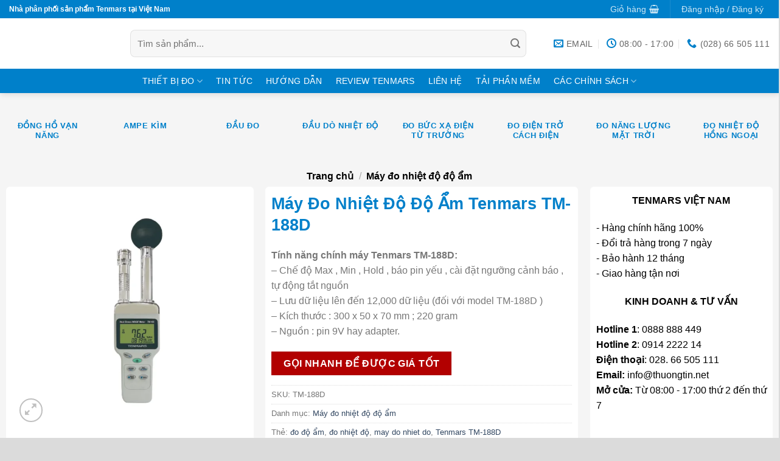

--- FILE ---
content_type: text/html; charset=UTF-8
request_url: https://tenmars.vn/san-pham/may-do-nhiet-do-do-am-tenmars-tm-188d/
body_size: 39083
content:
<!DOCTYPE html><html lang="vi" prefix="og: https://ogp.me/ns#" class="loading-site no-js"><head><script data-no-optimize="1">var litespeed_docref=sessionStorage.getItem("litespeed_docref");litespeed_docref&&(Object.defineProperty(document,"referrer",{get:function(){return litespeed_docref}}),sessionStorage.removeItem("litespeed_docref"));</script> <meta charset="UTF-8" /><link rel="profile" href="http://gmpg.org/xfn/11" /><link rel="pingback" href="https://tenmars.vn/xmlrpc.php" /> <script type="litespeed/javascript">(function(html){html.className=html.className.replace(/\bno-js\b/,'js')})(document.documentElement)</script> <style>img:is([sizes="auto" i], [sizes^="auto," i]) { contain-intrinsic-size: 3000px 1500px }</style><meta name="viewport" content="width=device-width, initial-scale=1" /><title>Máy Đo Nhiệt Độ Độ Ẩm Tenmars TM-188D - Tenmars Việt Nam</title><meta name="description" content="Máy Đo Nhiệt Độ Độ Ẩm Tenmars TM-188D – Chế độ Max , Min , Hold , báo pin yếu , cài đặt ngưỡng cảnh báo , tự động tắt nguồn– Lưu dữ liệu lên đến 12,000 dữ liệu"/><meta name="robots" content="follow, index, max-snippet:-1, max-video-preview:-1, max-image-preview:large"/><link rel="canonical" href="https://tenmars.vn/may-do-nhiet-do-do-am-tenmars-tm-188d/" /><meta property="og:locale" content="vi_VN" /><meta property="og:type" content="product" /><meta property="og:title" content="Máy Đo Nhiệt Độ Độ Ẩm Tenmars TM-188D - Tenmars Việt Nam" /><meta property="og:description" content="Máy Đo Nhiệt Độ Độ Ẩm Tenmars TM-188D – Chế độ Max , Min , Hold , báo pin yếu , cài đặt ngưỡng cảnh báo , tự động tắt nguồn– Lưu dữ liệu lên đến 12,000 dữ liệu" /><meta property="og:url" content="https://tenmars.vn/may-do-nhiet-do-do-am-tenmars-tm-188d/" /><meta property="og:site_name" content="Tenmars Việt Nam" /><meta property="og:updated_time" content="2025-08-28T04:48:16+00:00" /><meta property="og:image" content="https://tenmars.vn/wp-content/uploads/2018/04/may-do-nhiet-do-do-am-tenmars-tm-188d.webp" /><meta property="og:image:secure_url" content="https://tenmars.vn/wp-content/uploads/2018/04/may-do-nhiet-do-do-am-tenmars-tm-188d.webp" /><meta property="og:image:width" content="1000" /><meta property="og:image:height" content="1000" /><meta property="og:image:alt" content="Máy Đo Nhiệt Độ Độ Ẩm Tenmars TM-188D" /><meta property="og:image:type" content="image/webp" /><meta property="product:price:currency" content="VND" /><meta property="product:availability" content="instock" /><meta name="twitter:card" content="summary_large_image" /><meta name="twitter:title" content="Máy Đo Nhiệt Độ Độ Ẩm Tenmars TM-188D - Tenmars Việt Nam" /><meta name="twitter:description" content="Máy Đo Nhiệt Độ Độ Ẩm Tenmars TM-188D – Chế độ Max , Min , Hold , báo pin yếu , cài đặt ngưỡng cảnh báo , tự động tắt nguồn– Lưu dữ liệu lên đến 12,000 dữ liệu" /><meta name="twitter:image" content="https://tenmars.vn/wp-content/uploads/2018/04/may-do-nhiet-do-do-am-tenmars-tm-188d.webp" /><meta name="twitter:label1" content="Giá" /><meta name="twitter:data1" content="0&#8363;" /><meta name="twitter:label2" content="Tình trạng sẵn có" /><meta name="twitter:data2" content="Còn hàng" /><link rel='dns-prefetch' href='//fonts.googleapis.com' /><link rel='dns-prefetch' href='//www.facebook.com' /><link rel='dns-prefetch' href='//images.dmca.com' /><link rel='dns-prefetch' href='//connect.facebook.net' /><link href='https://fonts.gstatic.com' crossorigin rel='preconnect' /><link rel='prefetch' href='https://tenmars.vn/wp-content/themes/flatsome/assets/js/flatsome.js?ver=e2eddd6c228105dac048' /><link rel='prefetch' href='https://tenmars.vn/wp-content/themes/flatsome/assets/js/chunk.slider.js?ver=3.20.2' /><link rel='prefetch' href='https://tenmars.vn/wp-content/themes/flatsome/assets/js/chunk.popups.js?ver=3.20.2' /><link rel='prefetch' href='https://tenmars.vn/wp-content/themes/flatsome/assets/js/chunk.tooltips.js?ver=3.20.2' /><link rel='prefetch' href='https://tenmars.vn/wp-content/themes/flatsome/assets/js/woocommerce.js?ver=1c9be63d628ff7c3ff4c' /><link rel="alternate" type="application/rss+xml" title="Dòng thông tin Tenmars Việt Nam &raquo;" href="https://tenmars.vn/feed/" /><link rel="alternate" type="application/rss+xml" title="Tenmars Việt Nam &raquo; Dòng bình luận" href="https://tenmars.vn/comments/feed/" /><style>.lazyload,
			.lazyloading {
				max-width: 100%;
			}</style><link data-optimized="2" rel="stylesheet" href="https://tenmars.vn/wp-content/litespeed/css/397999d49035514c39cce56ac146f6f0.css?ver=da475" /><style id='woocommerce-inline-inline-css' type='text/css'>.woocommerce form .form-row .required { visibility: visible; }</style><style id='flatsome-main-inline-css' type='text/css'>@font-face {
				font-family: "fl-icons";
				font-display: block;
				src: url(https://tenmars.vn/wp-content/themes/flatsome/assets/css/icons/fl-icons.eot?v=3.20.2);
				src:
					url(https://tenmars.vn/wp-content/themes/flatsome/assets/css/icons/fl-icons.eot#iefix?v=3.20.2) format("embedded-opentype"),
					url(https://tenmars.vn/wp-content/themes/flatsome/assets/css/icons/fl-icons.woff2?v=3.20.2) format("woff2"),
					url(https://tenmars.vn/wp-content/themes/flatsome/assets/css/icons/fl-icons.ttf?v=3.20.2) format("truetype"),
					url(https://tenmars.vn/wp-content/themes/flatsome/assets/css/icons/fl-icons.woff?v=3.20.2) format("woff"),
					url(https://tenmars.vn/wp-content/themes/flatsome/assets/css/icons/fl-icons.svg?v=3.20.2#fl-icons) format("svg");
			}</style> <script type="litespeed/javascript" data-src="https://tenmars.vn/wp-includes/js/jquery/jquery.min.js" id="jquery-core-js"></script> <script id="wc-add-to-cart-js-extra" type="litespeed/javascript">var wc_add_to_cart_params={"ajax_url":"\/wp-admin\/admin-ajax.php","wc_ajax_url":"\/?wc-ajax=%%endpoint%%","i18n_view_cart":"Xem gi\u1ecf h\u00e0ng","cart_url":"https:\/\/tenmars.vn\/cart\/","is_cart":"","cart_redirect_after_add":"no"}</script> <script id="wc-single-product-js-extra" type="litespeed/javascript">var wc_single_product_params={"i18n_required_rating_text":"Vui l\u00f2ng ch\u1ecdn m\u1ed9t m\u1ee9c \u0111\u00e1nh gi\u00e1","i18n_rating_options":["1 tr\u00ean 5 sao","2 tr\u00ean 5 sao","3 tr\u00ean 5 sao","4 tr\u00ean 5 sao","5 tr\u00ean 5 sao"],"i18n_product_gallery_trigger_text":"Xem th\u01b0 vi\u1ec7n \u1ea3nh to\u00e0n m\u00e0n h\u00ecnh","review_rating_required":"yes","flexslider":{"rtl":!1,"animation":"slide","smoothHeight":!0,"directionNav":!1,"controlNav":"thumbnails","slideshow":!1,"animationSpeed":500,"animationLoop":!1,"allowOneSlide":!1},"zoom_enabled":"","zoom_options":[],"photoswipe_enabled":"1","photoswipe_options":{"shareEl":!1,"closeOnScroll":!1,"history":!1,"hideAnimationDuration":0,"showAnimationDuration":0},"flexslider_enabled":""}</script> <link rel="https://api.w.org/" href="https://tenmars.vn/wp-json/" /><link rel="alternate" title="JSON" type="application/json" href="https://tenmars.vn/wp-json/wp/v2/product/574" /><link rel="EditURI" type="application/rsd+xml" title="RSD" href="https://tenmars.vn/xmlrpc.php?rsd" /><meta name="generator" content="WordPress 6.8.3" /><link rel='shortlink' href='https://tenmars.vn/?p=574' /><link rel="alternate" title="oNhúng (JSON)" type="application/json+oembed" href="https://tenmars.vn/wp-json/oembed/1.0/embed?url=https%3A%2F%2Ftenmars.vn%2Fmay-do-nhiet-do-do-am-tenmars-tm-188d%2F" /><link rel="alternate" title="oNhúng (XML)" type="text/xml+oembed" href="https://tenmars.vn/wp-json/oembed/1.0/embed?url=https%3A%2F%2Ftenmars.vn%2Fmay-do-nhiet-do-do-am-tenmars-tm-188d%2F&#038;format=xml" /><meta name="generator" content="performance-lab 4.0.0; plugins: image-prioritizer, performant-translations"><meta name="generator" content="performant-translations 1.2.0"> <script type="litespeed/javascript">document.documentElement.className=document.documentElement.className.replace('no-js','js')</script> <style>.no-js img.lazyload {
				display: none;
			}

			figure.wp-block-image img.lazyloading {
				min-width: 150px;
			}

			.lazyload,
			.lazyloading {
				--smush-placeholder-width: 100px;
				--smush-placeholder-aspect-ratio: 1/1;
				width: var(--smush-image-width, var(--smush-placeholder-width)) !important;
				aspect-ratio: var(--smush-image-aspect-ratio, var(--smush-placeholder-aspect-ratio)) !important;
			}

						.lazyload, .lazyloading {
				opacity: 0;
			}

			.lazyloaded {
				opacity: 1;
				transition: opacity 400ms;
				transition-delay: 0ms;
			}</style> <script type="litespeed/javascript" data-src="https://www.googletagmanager.com/gtag/js?id=G-DRE7YTF62C"></script> <script type="litespeed/javascript">window.dataLayer=window.dataLayer||[];function gtag(){dataLayer.push(arguments)}
gtag('js',new Date());gtag('config','G-DRE7YTF62C')</script> <noscript><style>.woocommerce-product-gallery{ opacity: 1 !important; }</style></noscript><meta name="generator" content="optimization-detective 1.0.0-beta3"> <script type="application/ld+json" class="saswp-schema-markup-output">[{"@context":"https:\/\/schema.org\/","@type":"Product","@id":"https:\/\/tenmars.vn\/may-do-nhiet-do-do-am-tenmars-tm-188d\/#product","url":"https:\/\/tenmars.vn\/may-do-nhiet-do-do-am-tenmars-tm-188d\/","name":"M\u00e1y \u0110o Nhi\u1ec7t \u0110\u1ed9 \u0110\u1ed9 \u1ea8m Tenmars TM-188D","sku":"TM-188D","description":"\u2013 Ch\u1ebf \u0111\u1ed9 Max , Min , Hold , b\u00e1o pin y\u1ebfu , c\u00e0i \u0111\u1eb7t ng\u01b0\u1ee1ng c\u1ea3nh b\u00e1o , t\u1ef1 \u0111\u1ed9ng t\u1eaft ngu\u1ed3n\r\n\u2013 L\u01b0u d\u1eef li\u1ec7u l\u00ean \u0111\u1ebfn 12,000 d\u1eef li\u1ec7u (\u0111\u1ed1i v\u1edbi model TM-188D )\r\n\u2013 K\u00edch th\u01b0\u1edbc : 300 x 50 x 70 mm ; 220 gram\r\n\u2013 Ngu\u1ed3n : pin 9V hay adapter. \u0110\u1ed1i v\u1edbi c\u00e1c nh\u00e0 kh\u00ed t\u01b0\u1ee3ng, nh\u00e0 nghi\u00ean c\u1ee9u th\u1eddi ti\u1ebft, s\u1ea3n xu\u1ea5t th\u1ef1c ph\u1ea9m...Th\u00ec kh\u00f4ng th\u1ec3 kh\u00f4ng d\u00f9ng m\u00e1y\u00a0\u0111o nhi\u1ec7t\u00a0\u0111\u1ed9\u00a0\u0111\u1ed9\u00a0\u1ea9m \u0111\u1ec3 ti\u1ec7n gi\u00e1m s\u00e1t. Hi\u1ec7n gi\u1edd m\u00e1y\u00a0\u0111o nhi\u1ec7t\u00a0\u0111\u1ed9\u00a0\u0111\u1ed9\u00a0\u1ea9m c\u1ee7a Tenmars \u0111\u01b0\u1ee3c t\u00edch h\u1ee3p r\u1ea5t nhi\u1ec1u t\u00ednh n\u0103ng nh\u01b0: \u0110o nhi\u1ec7t \u0111\u1ed9 m\u00f4i tr\u01b0\u1eddng, \u0111o nhi\u1ec7t \u0111\u1ed9 \u0111i\u1ec3m s\u01b0\u01a1ng, \u0111o nhi\u1ec7t \u0111\u1ed9 b\u1ea7u tr\u1eddi...B\u00ean c\u1ea1nh \u0111\u00f3 m\u00e1y c\u00f2n h\u1ed7 tr\u1ee3 thang \u0111o \u0111\u1ed9 \u1ea9m: 1.0 ~ 99.0%RH ; \u00b13%RH\r\nM\u00f4 t\u1ea3\u00a0M\u00e1y \u0110o Nhi\u1ec7t \u0110\u1ed9 \u0110\u1ed9 \u1ea8m\u00a0Tenmars TM-188D\r\nM\u00e1y \u0110o Nhi\u1ec7t \u0110\u1ed9 \u0110\u1ed9 \u1ea8m Tenmars TM-188D\r\n\r\nTenmars TM-188D\u00a0h\u1ed7 tr\u1ee3 nhi\u1ec1u t\u00ednh n\u0103ng \u0111o nhi\u1ec7t \u0111\u1ed9 v\u00e0 \u0111\u1ed9 \u1ea9m v\u00f4 c\u00f9ng h\u1eefu \u00edch. M\u00e0n h\u00ecnh LCD hi\u1ec7n s\u1ed1, \u0111\u00e8n h\u00ecnh n\u1ec1n s\u00e1ng. B\u00ean c\u1ea1nh \u0111\u00f3 c\u00f2n c\u00f3 ch\u1ebf \u0111\u1ed9 gi\u1eef d\u1eef li\u1ec7u, hi\u1ec7n Min\/Max.\r\n\r\nM\u00e1y \u0111o nhi\u1ec7t \u0111\u1ed9 \u1ea9m TM-188D \u0111\u00e1p \u1ee9ng nhanh v\u1edbi c\u00e1c kh\u1ea3 n\u0103ng \u0111o ch\u00ednh x\u00e1c v\u1ec1 \u1ea3nh h\u01b0\u1edfng c\u1ee7a nhi\u1ec7t \u0111\u1ed9, \u0111\u1ed9 \u1ea9m v\u00e0 \u00e1nh s\u00e1ng m\u1eb7t tr\u1eddi tr\u1ef1c ti\u1ebfp hay gi\u00e1n ti\u1ebfp.\r\n\r\n\u2013 M\u00e1y \u0111o nhi\u1ec7t b\u1ee9c x\u1ea1 .\r\n\r\n\u1ee8ng d\u1ee5ng \u0111o :\r\n\r\n \tNhi\u1ec7t b\u1ee9c x\u1ea1 (WBGT)\r\n \tNhi\u1ec7t \u0111\u1ed9 b\u1ea7u \u01b0\u1edbt (WET)\r\n \tNhi\u1ec7t \u0111\u1ed9 nhi\u1ec7t k\u1ebf kh\u1ed1i c\u1ea7u (TG)\r\n \tNhi\u1ec7t \u0111\u1ed9 \u0111i\u1ec3m s\u01b0\u01a1ng (DEW)\r\n \tNhi\u1ec7t \u0111\u1ed9 m\u00f4i tr\u01b0\u1eddng (TA)\r\n \t\u0110\u1ed9 \u1ea9m m\u00f4i tr\u01b0\u1eddng (%RH)\r\n\r\n\u2013 Thang \u0111o :\r\n+ WBGT : 0 ~ 59oC ; \u00b1 1.0oC\r\n+ Nhi\u1ec7t \u0111\u1ed9 m\u00f4i tr\u01b0\u1eddng (TA) :0 ~ 50oC ; \u00b1 0.8oC\r\n+ Nhi\u1ec7t \u0111\u1ed9 nhi\u1ec7t k\u1ebf kh\u1ed1i c\u1ea7u (TG) : 0 ~ 80oC ; \u00b1 0.6oC\r\n+ \u0110\u1ed9 \u1ea9m : 1.0 ~ 99.0%RH ; \u00b13%RH\r\n+ Nhi\u1ec7t \u0111\u1ed9 \u0111i\u1ec3m s\u01b0\u01a1ng (DEW) :\u00a0 -35.3 ~ 48.9 oC\r\n+ Nhi\u1ec7t \u0111\u1ed9 b\u1ea7u \u01b0\u1edbt (WET) : -21.6 ~ 50.0\r\n\u2013 \u0110\u1ed9 ph\u00e2n gi\u1ea3i :\r\n+ Nhi\u1ec7t \u0111\u1ed9 : 0.1oC\r\n+ \u0110\u1ed9 \u1ea9m : 0.1% RH\r\n\u2013 \u0110\u01a1n v\u1ecb\u00a0\u00a0 : oC\/ oF , %RH\r\n\u2013 M\u00e0n h\u00ecnh LCD hi\u1ec7n s\u1ed1, \u0111\u00e8n h\u00ecnh n\u1ec1n s\u00e1ng.\r\n\u2013 Ch\u1ebf \u0111\u1ed9 Max , Min , Hold , b\u00e1o pin y\u1ebfu , c\u00e0i \u0111\u1eb7t ng\u01b0\u1ee1ng c\u1ea3nh b\u00e1o , t\u1ef1 \u0111\u1ed9ng t\u1eaft ngu\u1ed3n\r\n\u2013 L\u01b0u d\u1eef li\u1ec7u l\u00ean \u0111\u1ebfn 12,000 d\u1eef li\u1ec7u (\u0111\u1ed1i v\u1edbi model TM-188D )\r\n\u2013 K\u00edch th\u01b0\u1edbc : 300 x 50 x 70 mm ; 220 gram\r\n\u2013 Ngu\u1ed3n : pin 9V hay adapter.\r\n\u1ee8ng d\u1ee5ng c\u1ee7a TM-188\r\n\r\nTM-188D (v\u1edbi thi\u1ebft b\u1ecb ghi d\u1eef li\u1ec7u)\r\n\r\nM\u00e1y \u0111o nhi\u1ec7t \u0111\u1ed9 \u0111\u1ed9 \u1ea9m TM-188 \u0111\u00e1p \u1ee9ng nhanh v\u1edbi c\u00e1c ph\u00e9p \u0111o ch\u00ednh x\u00e1c v\u1ec1 \u1ea3nh h\u01b0\u1edfng c\u1ee7a nhi\u1ec7t \u0111\u1ed9, \u0111\u1ed9 \u1ea9m v\u00e0 \u00e1nh s\u00e1ng m\u1eb7t tr\u1eddi tr\u1ef1c ti\u1ebfp hay r\u1ea1ng r\u1ee1.\r\n\r\nD\u1ee5ng c\u1ee5 n\u00e0y ph\u00f9 h\u1ee3p cho c\u00e1c hu\u1ea5n luy\u1ec7n vi\u00ean th\u1ec3 thao, qu\u00e2n \u0111\u1ed9i, chuy\u00ean nghi\u1ec7p (c\u00f4ng nghi\u1ec7p) v\u1ec7 sinh, ng\u01b0\u1eddi lao \u0111\u1ed9ng ngo\u00e0i tr\u1eddi v\u00e0 c\u00e1c chuy\u00ean gia y h\u1ecdc th\u1ec3 thao; v\u00e0 n\u00f3 \u0111\u01b0\u1ee3c thi\u1ebft k\u1ebf theo c\u00e1c quy \u0111\u1ecbnh \u0111\u01b0\u1ee3c \u0111\u1ec1 c\u1eadp d\u01b0\u1edbi \u0111\u00e2y.\r\n\r\n\u0110\u1ec3 \u0111o ch\u1ec9 s\u1ed1 WBGT, b\u1ea1n n\u00ean tham kh\u1ea3o c\u00e1c quy \u0111\u1ecbnh sau:\u00a0\r\nISO7243\u00a0: M\u00f4i tr\u01b0\u1eddng n\u00f3ng.\u00a0\u01af\u1edbc t\u00ednh nhi\u1ec7t c\u0103ng th\u1eb3ng \u0111\u1ed1i v\u1edbi ng\u01b0\u1eddi lao \u0111\u1ed9ng.\u00a0\r\nISO7726\u00a0: Ergonomics c\u1ee7a m\u00f4i tr\u01b0\u1eddng nhi\u1ec7t - d\u1ee5ng c\u1ee5 \u0111\u1ec3 \u0111o l\u01b0\u1ee3ng v\u1eadt l\u00fd.\r\nOSHA\u00a0\u00a0:\u00a0\u00a0Qu\u1ea3n l\u00fd S\u1ee9c kho\u1ebb v\u00e0 An to\u00e0n Lao \u0111\u1ed9ng.\r\nJISHA\u00a0:\u00a0\u00a0Hi\u1ec7p h\u1ed9i An to\u00e0n v\u00e0 Y t\u1ebf C\u00f4ng nghi\u1ec7p Nh\u1eadt B\u1ea3n.\r\nTh\u00f4ng s\u1ed1 k\u1ef9 thu\u1eadt c\u1ee7a m\u00e1y\u00a0\u0111o nhi\u1ec7t \u0111\u1ed9 \u0111\u1ed9 \u1ea9m Tenmars TM-188D\r\nSau\u00a0\u0111\u00e2y l\u00e0 th\u00f4ng s\u1ed1 k\u1ef9 thu\u1eadt c\u1ee7a TM-188D:\r\n\r\n\r\n\r\n\u0110\u01a1n v\u1ecb\r\nPh\u1ea1m vi\r\nNgh\u1ecb quy\u1ebft\r\n\u0110\u1ed9 ch\u00ednh x\u00e1c@ 15 ~ 40 \u2103\r\n\r\n\r\ntrong nh\u00e0&amp;Ngo\u00e0i tr\u1eddi kh\u00f4ng c\u00f3 \u00e1nh s\u00e1ng m\u1eb7t tr\u1eddi\r\n\u2103\r\n0 ~ 59.0\r\n0,1\r\n\u00b1 1,0\r\n\r\n\r\n\u2109\r\n32,0 ~138,0\r\n0,1\r\n\u00b1 1,8\r\n\r\n\r\nNgo\u00e0i tr\u1eddi c\u00f3 \u00e1nh s\u00e1ng m\u1eb7t tr\u1eddi\r\n\u2103\r\n0 ~ 56.0\r\n0,1\r\n\u00b1 1,5\r\n\r\n\r\n\u2109\r\n32,0 ~132,0\r\n0,1\r\n\u00b1 2,7\r\n\r\n\r\n\u203b trong nh\u00e0 v\u00e0 ngo\u00e0i tr\u1eddi m\u00e0 kh\u00f4ng c\u00f3 \u00e1nh s\u00e1ng m\u1eb7t tr\u1eddi:\u00a0WBGT = (0,7 \u00d7 WET) + (0,3 \u00d7 TG)Ngo\u00e0i tr\u1eddi v\u1edbi \u00e1nh s\u00e1ng m\u1eb7t tr\u1eddi:WBGT = (0,7 \u00d7 WET) + (0,2 \u00d7 TG) + (0,1 \u00d7 TA)\r\n\r\n\r\n\r\n\r\nNhi\u1ec7t \u0111\u1ed9 kh\u00f4ng kh\u00ed (TA):\r\n\r\n\r\n\r\n\u0110\u01a1n v\u1ecb\r\nPh\u1ea1m vi\r\n\u0110\u1ed9 l\u1ec7ch\r\n\u0110\u1ed9 ch\u00ednh x\u00e1c@ 15 ~ 40 \u2103\r\n\r\n\r\n\u2103\r\n0 ~ 50.0\r\n0,1\r\n\u00b1 0,8\r\n\r\n\r\n\u2109\r\n32.0 ~ 122.0\r\n0,1\r\n\u00b1 1,5\r\n\r\n\r\n\r\n\u00a0Nhi\u1ec7t \u0111\u1ed9 c\u1ea7u \u0111en (TG):\r\n\r\n\r\n\r\n\u0110\u01a1n v\u1ecb\r\nPh\u1ea1m vi\r\n\u0110\u1ed9 l\u1ec7ch\r\n\u0110\u1ed9 ch\u00ednh x\u00e1c@ 15 ~ 40 \u2103\r\n\r\n\r\n\u2103\r\n0 ~ 80.0\r\n0,1\r\n\u00b1 0.6\r\n\r\n\r\n\u2109\r\n32,0 ~ 176,0\r\n0,1\r\n\u00b1 1,1\r\n\r\n\r\n\r\n\u00a0\u0110\u1ed9 \u1ea9m t\u01b0\u01a1ng \u0111\u1ed1i (% RH):\r\n\r\n\r\n\r\nPh\u1ea1m vi \u0110o l\u01b0\u1eddng\r\n1% ~ 99%\r\n\r\n\r\n\u0110\u1ed9 ch\u00ednh x\u00e1c\r\n\u00b1 3.0% RH (20 ~ 80%)\u00b1 5,0% RH (80%)\r\n\r\n\r\n\u0110\u1ed9 l\u1ec7ch\r\n0,1%\r\n\r\n\r\n\r\n\u00a0Nhi\u1ec7t \u0111\u1ed9 \u0111i\u1ec3m s\u01b0\u01a1ng (DEW):\r\n\r\n\r\n\r\n\u0110\u01a1n v\u1ecb\r\nPh\u1ea1m vi\r\n\u0110\u1ed9 l\u1ec7ch\r\n\r\n\r\n\u2103\r\n-35,3 ~ 48,9\r\n0,1\r\n\r\n\r\n\u2109\r\n-31,5 ~ 120,1\r\n0,1\r\n\r\n\r\nGi\u00e1 tr\u1ecb \u0111\u01b0\u1ee3c t\u00ednh t\u1eeb RH v\u00e0 nhi\u1ec7t \u0111\u1ed9 kh\u00f4ng kh\u00ed.\r\n\r\n\r\n\r\n\u00a0Nhi\u1ec7t \u0111\u1ed9 b\u00f3ng n\u01b0\u1edbc \u01b0\u1edbt (WET):\r\n\r\n\r\n\r\n\u0110\u01a1n v\u1ecb\r\nPh\u1ea1m vi\r\n\u0110\u1ed9 l\u1ec7ch\r\n\r\n\r\n\u2103\r\n-21,6 ~ 50,0\r\n0,1\r\n\r\n\r\n\u2109\r\n-6,9 ~ 122,0\r\n0,1\r\n\r\n\r\nGi\u00e1 tr\u1ecb \u0111\u01b0\u1ee3c t\u00ednh t\u1eeb RH v\u00e0 nhi\u1ec7t \u0111\u1ed9 kh\u00f4ng kh\u00ed.\r\n\r\n\r\n\r\n- K\u00edch th\u01b0\u1edbc: 300 x 70 x 50mm (L x W x H) - Tr\u1ecdng l\u01b0\u1ee3ng: 220g. (Kh\u00f4ng c\u00f3 pin).- Ngu\u1ed3n cung c\u1ea5p: 006P 9V, ho\u1eb7c AC100 ~ 240V DC 9V \/ 0.5A (9mm).- Tu\u1ed5i th\u1ecd pin: 200 gi\u1edd.- Nhi\u1ec7t \u0111\u1ed9 ho\u1ea1t \u0111\u1ed9ng &amp; \u0110\u1ed9 \u1ea9m: 0 \u00b0 C \u0111\u1ebfn + 50 \u00b0 C.- Nhi\u1ec7t \u0111\u1ed9 b\u1ea3o qu\u1ea3n &amp; \u0111\u1ed9 \u1ea9m: -10 \u00b0 C \u0111\u1ebfn +5 0 \u00b0 C .- D\u1eef li\u1ec7u \u0111\u1ea7u ra: USB PC giao di\u1ec7n n\u1ed1i ti\u1ebfp, 12000 h\u1ed3 s\u01a1. (TM-188D)- M\u00e0n h\u00ecnh LCD: m\u00e0n h\u00ecnh LCD \u0111\u01a1n s\u1eafc 52mm (W) x36mm (L) v\u00e0 \u0111\u00e8n n\u1ec1n. - C\u00e1c ph\u1ee5 ki\u1ec7n chu\u1ea9n: 006P Pin 9V x1, H\u01b0\u1edbng d\u1eabn s\u1eed d\u1ee5ng x 1, \u00a0 Mang theo x1,C\u00e1p USB (TM-188D) x1, AC100 ~ 240V \u0111\u1ebfn DC9V \/ 0.5A (9mm) x1 (TM-188D),\r\nC\u00e0i \u0111\u1eb7t \u0111\u0129a CD (TM-188D) x1.","brand":{"@type":"Brand","name":"Tenmars Vi\u1ec7t Nam","image":"https:\/\/tenmars.vn\/wp-content\/uploads\/2023\/08\/May-Do-Nhiet-Do-Do-Am-Tenmars-TM-188D.png"},"image":{"@type":"ImageObject","url":"https:\/\/tenmars.vn\/wp-content\/uploads\/2023\/08\/May-Do-Nhiet-Do-Do-Am-Tenmars-TM-188D.png","height":"500","width":"500"},"offers":{"@type":"AggregateOffer","availability":"BackOrder","itemCondition":"NewCondition","price":"0","priceCurrency":"VND","url":"","priceValidUntil":"2025-02-26T03:21:10Z","highPrice":"0","lowPrice":"0","offerCount":"1","seller":{"@type":"Organization","name":"","address":{"@type":"PostalAddress","streetAddress":"","addressLocality":"","addressRegion":"","postalCode":"","addressCountry":""},"telephone":""},"priceSpecification":{"@type":"priceSpecification","valueAddedTaxIncluded":""},"shippingDetails":{"@type":"OfferShippingDetails","shippingRate":{"@type":"MonetaryAmount","value":""},"deliveryTime":{"@type":"ShippingDeliveryTime","handlingTime":{"@type":"QuantitativeValue","minValue":"","maxValue":"","unitCode":""},"transitTime":{"@type":"QuantitativeValue","minValue":"","maxValue":"","unitCode":""}}}},"gtin8":"","color":"","gtin13":"","gtin12":"","mpn":"574","additionalType":"","aggregateRating":{"@type":"AggregateRating","ratingValue":"5","reviewCount":"1"},"review":[{"@type":"Review","author":{"@type":"Person","name":"huy_seo"},"datePublished":"2018-04-03T02:32:39+00:00","description":"M\u00e1y \u0110o Nhi\u1ec7t \u0110\u1ed9 \u0110\u1ed9 \u1ea8m Tenmars TM-188D \u2013 Ch\u1ebf \u0111\u1ed9 Max , Min , Hold , b\u00e1o pin y\u1ebfu , c\u00e0i \u0111\u1eb7t ng\u01b0\u1ee1ng c\u1ea3nh b\u00e1o , t\u1ef1 \u0111\u1ed9ng t\u1eaft ngu\u1ed3n\u2013 L\u01b0u d\u1eef li\u1ec7u l\u00ean \u0111\u1ebfn 12,000 d\u1eef li\u1ec7u","reviewRating":{"@type":"Rating","bestRating":"5","ratingValue":"5","worstRating":"1"}}]}]</script> <meta name="generator" content="image-prioritizer 1.0.0-beta2"><link rel="icon" href="https://tenmars.vn/wp-content/smush-webp/2021/03/cropped-tenmars-logo-32x32.jpg.webp" sizes="32x32" /><link rel="icon" href="https://tenmars.vn/wp-content/smush-webp/2021/03/cropped-tenmars-logo-192x192.jpg.webp" sizes="192x192" /><link rel="apple-touch-icon" href="https://tenmars.vn/wp-content/smush-webp/2021/03/cropped-tenmars-logo-180x180.jpg.webp" /><meta name="msapplication-TileImage" content="https://tenmars.vn/wp-content/uploads/2021/03/cropped-tenmars-logo-270x270.jpg" /><style id="custom-css" type="text/css">:root {--primary-color: #446084;--fs-color-primary: #446084;--fs-color-secondary: #D26E4B;--fs-color-success: #faaf19;--fs-color-alert: #b20000;--fs-color-base: #777;--fs-experimental-link-color: #334862;--fs-experimental-link-color-hover: #0080ca;}.tooltipster-base {--tooltip-color: #fff;--tooltip-bg-color: #000;}.off-canvas-right .mfp-content, .off-canvas-left .mfp-content {--drawer-width: 300px;}.off-canvas .mfp-content.off-canvas-cart {--drawer-width: 360px;}html{background-color:#DBDBDB!important;}.container-width, .full-width .ubermenu-nav, .container, .row{max-width: 1340px}.row.row-collapse{max-width: 1310px}.row.row-small{max-width: 1332.5px}.row.row-large{max-width: 1370px}.sticky-add-to-cart--active, #wrapper,#main,#main.dark{background-color: #f5f5f5}.header-main{height: 83px}#logo img{max-height: 83px}#logo{width:169px;}#logo img{padding:2px 0;}.header-bottom{min-height: 40px}.header-top{min-height: 20px}.transparent .header-main{height: 30px}.transparent #logo img{max-height: 30px}.has-transparent + .page-title:first-of-type,.has-transparent + #main > .page-title,.has-transparent + #main > div > .page-title,.has-transparent + #main .page-header-wrapper:first-of-type .page-title{padding-top: 110px;}.header.show-on-scroll,.stuck .header-main{height:70px!important}.stuck #logo img{max-height: 70px!important}.search-form{ width: 94%;}.header-bg-color {background-color: #ffffff}.header-bottom {background-color: #0080ca}.top-bar-nav > li > a{line-height: 20px }.header-main .nav > li > a{line-height: 16px }.stuck .header-main .nav > li > a{line-height: 50px }.header-bottom-nav > li > a{line-height: 16px }@media (max-width: 549px) {.header-main{height: 70px}#logo img{max-height: 70px}}.header-top{background-color:#0080ca!important;}h1,h2,h3,h4,h5,h6,.heading-font{color: #0080ca;}body{font-size: 100%;}@media screen and (max-width: 549px){body{font-size: 100%;}}body{font-family: Quicksand, sans-serif;}body {font-weight: 500;font-style: normal;}.nav > li > a {font-family: Roboto, sans-serif;}.mobile-sidebar-levels-2 .nav > li > ul > li > a {font-family: Roboto, sans-serif;}.nav > li > a,.mobile-sidebar-levels-2 .nav > li > ul > li > a {font-weight: 500;font-style: normal;}h1,h2,h3,h4,h5,h6,.heading-font, .off-canvas-center .nav-sidebar.nav-vertical > li > a{font-family: Roboto, sans-serif;}h1,h2,h3,h4,h5,h6,.heading-font,.banner h1,.banner h2 {font-weight: 700;font-style: normal;}.alt-font{font-family: -apple-system, BlinkMacSystemFont, "Segoe UI", Roboto, Oxygen-Sans, Ubuntu, Cantarell, "Helvetica Neue", sans-serif;}.alt-font {font-weight: 400!important;font-style: normal!important;}.breadcrumbs{text-transform: none;}.header:not(.transparent) .header-nav-main.nav > li > a {color: #0080ca;}.header:not(.transparent) .header-bottom-nav.nav > li > a{color: #ffffff;}.has-equal-box-heights .box-image {padding-top: 100%;}.shop-page-title.featured-title .title-bg{ background-image: url(https://tenmars.vn/wp-content/uploads/2018/04/may-do-nhiet-do-do-am-tenmars-tm-188d.webp)!important;}@media screen and (min-width: 550px){.products .box-vertical .box-image{min-width: 600px!important;width: 600px!important;}}.header-main .social-icons,.header-main .cart-icon strong,.header-main .menu-title,.header-main .header-button > .button.is-outline,.header-main .nav > li > a > i:not(.icon-angle-down){color: #0080ca!important;}.header-main .header-button > .button.is-outline,.header-main .cart-icon strong:after,.header-main .cart-icon strong{border-color: #0080ca!important;}.header-main .header-button > .button:not(.is-outline){background-color: #0080ca!important;}.header-main .current-dropdown .cart-icon strong,.header-main .header-button > .button:hover,.header-main .header-button > .button:hover i,.header-main .header-button > .button:hover span{color:#FFF!important;}.header-main .menu-title:hover,.header-main .social-icons a:hover,.header-main .header-button > .button.is-outline:hover,.header-main .nav > li > a:hover > i:not(.icon-angle-down){color: #0080ca!important;}.header-main .current-dropdown .cart-icon strong,.header-main .header-button > .button:hover{background-color: #0080ca!important;}.header-main .current-dropdown .cart-icon strong:after,.header-main .current-dropdown .cart-icon strong,.header-main .header-button > .button:hover{border-color: #0080ca!important;}.footer-1{background-image: url('https://tenmars.vn/wp-content/uploads/2019/04/cach-xu-ly-nuoc-co-do-ph-cao-min.png');}.footer-1{background-color: rgba(0,128,202,0.7)}.footer-2{background-color: #333f47}.page-title-small + main .product-container > .row{padding-top:0;}.nav-vertical-fly-out > li + li {border-top-width: 1px; border-top-style: solid;}.label-new.menu-item > a:after{content:"Mới";}.label-hot.menu-item > a:after{content:"Nổi bật";}.label-sale.menu-item > a:after{content:"Giảm giá";}.label-popular.menu-item > a:after{content:"Phổ biến";}</style><style type="text/css" id="wp-custom-css">/* HEADER */
h1 {
	margin-bottom: 0px;
}
/* Search */
.form-flat input:not([type=submit]) {
	border-radius: 8px;
	height: 45px;
	font-size: 15px;
}
.contents-homepages {
	padding: 0 5%;
}
.box-text p {
    font-weight: 700;
}
.nav > li > a {
    font-size: 14px;
}


/* MAIN */

/* sidebar */
.widget_product_categories,.widget-area, .box-blog-post, .article-inner  {
	background-color: #fff;
	padding: 10px;
	border-radius: 6px;
}

/* container */
/* Title tin tức */
.title-new {
	border-radius: 10px;
	background-color: #0080ca;
	height: 40px;
}
.title-new h3 {
	line-height: 40px;
}

/*thong so kỹ thuat */
.thong-so-ky-thuat table tbody tr td.left {
	width:40%;
  font-weight:600;
  color:#253237;
	padding: 0 0 0 10px;
}
.thong-so-ky-thuat table tbody tr td.right {
	width:60%;
	color:#253237;
}
.thong-so-ky-thuat th{
	padding:0;
	text-align:left;
	border-bottom:none;
}
.thong-so-ky-thuat td{
	padding:6px;
	height: 40px;
	text-align:left;
	border-bottom:none;
}
.thong-so-ky-thuat tbody tr:nth-child(odd){
	background-color:#f5f5f5;
}
.thong-so-ky-thuat tbody tr:nth-child(even){
	background-color:#fff;
}

.tskt__title {
	color: #fff;
	background-color: #0080ca;
	height: 40px;
	font-size: 20px;
  line-height: 40px;
}
.textwidget {
	padding: 10px;
}
.nav-outline>li>a {
	border-radius: 6px;
}

.box-text-inner h2,
h3.product-title,
h3.post-title{
    font-size: 15px;
}


/* Code thu gọn nội dung chi tiết sản phẩm */
.product-page-sections .product-section:nth-child(1) > .row > .large-12 {
	overflow: hidden;
	border-radius: 6px;
}
.fix_height_products{
	max-height: 600px;
	overflow: hidden;
	position: relative;
}
.single-product .tab-panels div#tab-description.panel:not(.active) {
	height: 0 !important;
}
.Jdev_readmore_flatsome {
	text-align: center;
	cursor: pointer;
	position: absolute;
	z-index: 10;
	bottom: 0;
	width: 97%;
	background: #fff;
}       .Jdev_readmore_flatsome:before {
	height: 55px;
	margin-top: -45px;
	content: "";
	background: -moz-linear-gradient(top, rgba(255,255,255,0) 0%, rgba(255,255,255,1) 100%);
	background: -webkit-linear-gradient(top, rgba(255,255,255,0) 0%,rgba(255,255,255,1) 100%);
	background: linear-gradient(to bottom, rgba(255,255,255,0) 0%,rgba(255,255,255,1) 100%);
	filter: progid:DXImageTransform.Microsoft.gradient( startColorstr='#ffffff00', endColorstr='#ffffff',GradientType=0 );
	display: block;
}
.Jdev_readmore_flatsome a {
	color: #0d4880;
	font-size: 18px;
	font-weight: 700;
  display: inline-block;
  border: 2px solid;
  padding: 5px 40px;
  border-radius: 5px;
}
.Jdev_readmore_flatsome a:hover {
	color: #fff;
	background-color: #0d4880;
}
       .Jdev_readmore_flatsome_less a:after {
	border-top: 0;
	border-left: 6px solid transparent;
	border-right: 6px solid transparent;
	border-bottom: 6px solid #0d4880;
}       .Jdev_readmore_flatsome_less:before {
	display: none;
}

/* Xem thêm vào phần mô tả của danh mục sản phẩm */
.term-description {
	overflow: hidden;
	position: relative;
	margin-bottom: 20px;
	padding: 25px 15px;
	background-color: #fff;
	border-radius: 6px;
}
   .Jdev_readmore_taxonomy_flatsome {
	text-align: center;
	cursor: pointer;
	position: absolute;
	z-index: 10;
	bottom: 0;
	width: 100%;
	background: #fff;
}
           .Jdev_readmore_taxonomy_flatsome:before {
	height: 55px;
	margin-top: -45px;
	content: "";
	background: -moz-linear-gradient(top, rgba(255,255,255,0) 0%, rgba(255,255,255,1) 100%);
	background: -webkit-linear-gradient(top, rgba(255,255,255,0) 0%,rgba(255,255,255,1) 100%);
	background: linear-gradient(to bottom, rgba(255,255,255,0) 0%,rgba(255,255,255,1) 100%);
	filter: progid:DXImageTransform.Microsoft.gradient( startColorstr='#ffffff00', endColorstr='#ffffff',GradientType=0 );
	display: block;
}
.Jdev_readmore_taxonomy_flatsome a {
	color: #0d4880;
	font-size: 18px;
	font-weight: 700;
  display: inline-block;
  border: 2px solid;
  padding: 5px 40px;
  border-radius: 5px;
}
.Jdev_readmore_taxonomy_flatsome a:hover {
	color: #fff;
	border: 2px solid;
	background-color: #0d4880;
}
.Jdev_readmore_taxonomy_flatsome_less:before {
	display: none;
}
           .Jdev_readmore_taxonomy_flatsome_less a:after {
	border-top: 0;
	border-left: 6px solid transparent;
	border-right: 6px solid transparent;
	border-bottom: 6px solid #0d4880;
}

.rank-math-breadcrumb p {
	font-weight: 600;
}
.woocommerce-breadcrumb a{
	color: #000;
	font-weight: 600;
}


/* FOOTER */
.customFT-li li {
    margin-left: 0 !important;
	list-style: none;
}
.absolute-footer,
#wpsvccount {
	display: none;
}
.footer--absolute {
	padding: 0 !important;
}
.copyright {
	padding-left: 20px;
}
.absolute-style {
	top: -16px;
}</style><link data-od-added-tag rel="preload" fetchpriority="high" as="image" href="https://tenmars.vn/wp-content/uploads/2018/04/may-do-nhiet-do-do-am-tenmars-tm-188d-600x600.webp" imagesrcset="https://tenmars.vn/wp-content/uploads/2018/04/may-do-nhiet-do-do-am-tenmars-tm-188d-600x600.webp 600w, https://tenmars.vn/wp-content/uploads/2018/04/may-do-nhiet-do-do-am-tenmars-tm-188d-400x400.webp 400w, https://tenmars.vn/wp-content/uploads/2018/04/may-do-nhiet-do-do-am-tenmars-tm-188d-800x800.webp 800w, https://tenmars.vn/wp-content/uploads/2018/04/may-do-nhiet-do-do-am-tenmars-tm-188d-280x280.webp 280w, https://tenmars.vn/wp-content/uploads/2018/04/may-do-nhiet-do-do-am-tenmars-tm-188d-768x768.webp 768w, https://tenmars.vn/wp-content/uploads/2018/04/may-do-nhiet-do-do-am-tenmars-tm-188d-100x100.webp 100w, https://tenmars.vn/wp-content/uploads/2018/04/may-do-nhiet-do-do-am-tenmars-tm-188d.webp 1000w" imagesizes="(width &lt;= 480px) 371px, (600px &lt; width &lt;= 782px) 283px, (782px &lt; width) 314px, (max-width: 600px) 100vw, 600px" media="screen and (width &lt;= 480px)"><link data-od-added-tag rel="preload" fetchpriority="high" as="image" href="https://tenmars.vn/wp-content/uploads/2018/04/may-do-nhiet-do-do-am-tenmars-tm-188d-600x600.webp" imagesrcset="https://tenmars.vn/wp-content/uploads/2018/04/may-do-nhiet-do-do-am-tenmars-tm-188d-600x600.webp 600w, https://tenmars.vn/wp-content/uploads/2018/04/may-do-nhiet-do-do-am-tenmars-tm-188d-400x400.webp 400w, https://tenmars.vn/wp-content/uploads/2018/04/may-do-nhiet-do-do-am-tenmars-tm-188d-800x800.webp 800w, https://tenmars.vn/wp-content/uploads/2018/04/may-do-nhiet-do-do-am-tenmars-tm-188d-280x280.webp 280w, https://tenmars.vn/wp-content/uploads/2018/04/may-do-nhiet-do-do-am-tenmars-tm-188d-768x768.webp 768w, https://tenmars.vn/wp-content/uploads/2018/04/may-do-nhiet-do-do-am-tenmars-tm-188d-100x100.webp 100w, https://tenmars.vn/wp-content/uploads/2018/04/may-do-nhiet-do-do-am-tenmars-tm-188d.webp 1000w" imagesizes="(width &lt;= 480px) 371px, (600px &lt; width &lt;= 782px) 283px, (782px &lt; width) 314px, (max-width: 600px) 100vw, 600px" media="screen and (600px &lt; width)"></head><body class="wp-singular product-template-default single single-product postid-574 wp-theme-flatsome wp-child-theme-flatsome-child theme-flatsome has_devvn_toolbar woocommerce woocommerce-page woocommerce-no-js full-width header-shadow lightbox nav-dropdown-has-arrow nav-dropdown-has-shadow nav-dropdown-has-border"><a class="skip-link screen-reader-text" href="#main">Bỏ qua nội dung</a><div id="wrapper"><header id="header" class="header "><div class="header-wrapper"><div id="top-bar" class="header-top hide-for-sticky nav-dark"><div class="flex-row container"><div class="flex-col hide-for-medium flex-left"><ul class="nav nav-left medium-nav-center nav-small  nav-pills"><li class="html custom html_topbar_left"><strong>Nhà phân phối sản phẩm Tenmars tại Việt Nam</strong></li></ul></div><div class="flex-col hide-for-medium flex-center"><ul class="nav nav-center nav-small  nav-pills"></ul></div><div class="flex-col hide-for-medium flex-right"><ul class="nav top-bar-nav nav-right nav-small  nav-pills"><li class="cart-item has-icon has-dropdown"><a href="https://tenmars.vn/cart/" class="header-cart-link nav-top-link is-small" title="Giỏ hàng" aria-label="Xem giỏ hàng" aria-expanded="false" aria-haspopup="true" role="button" data-flatsome-role-button><span class="header-cart-title">
Giỏ hàng     </span><i class="icon-shopping-basket" aria-hidden="true" data-icon-label="0"></i>  </a><ul class="nav-dropdown nav-dropdown-default"><li class="html widget_shopping_cart"><div class="widget_shopping_cart_content"><div class="ux-mini-cart-empty flex flex-row-col text-center pt pb"><div class="ux-mini-cart-empty-icon">
<svg aria-hidden="true" xmlns="http://www.w3.org/2000/svg" viewBox="0 0 17 19" style="opacity:.1;height:80px;">
<path d="M8.5 0C6.7 0 5.3 1.2 5.3 2.7v2H2.1c-.3 0-.6.3-.7.7L0 18.2c0 .4.2.8.6.8h15.7c.4 0 .7-.3.7-.7v-.1L15.6 5.4c0-.3-.3-.6-.7-.6h-3.2v-2c0-1.6-1.4-2.8-3.2-2.8zM6.7 2.7c0-.8.8-1.4 1.8-1.4s1.8.6 1.8 1.4v2H6.7v-2zm7.5 3.4 1.3 11.5h-14L2.8 6.1h2.5v1.4c0 .4.3.7.7.7.4 0 .7-.3.7-.7V6.1h3.5v1.4c0 .4.3.7.7.7s.7-.3.7-.7V6.1h2.6z" fill-rule="evenodd" clip-rule="evenodd" fill="currentColor"></path>
</svg></div><p class="woocommerce-mini-cart__empty-message empty">Chưa có sản phẩm trong giỏ hàng.</p><p class="return-to-shop">
<a class="button primary wc-backward" href="https://tenmars.vn/shop/">
Quay trở lại cửa hàng				</a></p></div></div></li></ul></li><li class="header-divider"></li><li class="account-item has-icon"><a href="https://tenmars.vn/my-account/" class="nav-top-link nav-top-not-logged-in is-small is-small" title="Đăng nhập" role="button" data-open="#login-form-popup" aria-controls="login-form-popup" aria-expanded="false" aria-haspopup="dialog" data-flatsome-role-button>
<span>
Đăng nhập / Đăng ký			</span>
</a></li></ul></div><div class="flex-col show-for-medium flex-grow"><ul class="nav nav-center nav-small mobile-nav  nav-pills"><li class="html custom html_topbar_left"><strong>Nhà phân phối sản phẩm Tenmars tại Việt Nam</strong></li></ul></div></div></div><div id="masthead" class="header-main hide-for-sticky"><div class="header-inner flex-row container logo-left medium-logo-center" role="navigation"><div id="logo" class="flex-col logo"><a href="https://tenmars.vn/" title="Tenmars Việt Nam - Nhà phân phối thiết bị Tenmars tại Việt Nam." rel="home">
<img data-od-xpath="/HTML/BODY/DIV[@id=&#039;wrapper&#039;]/*[1][self::HEADER]/*[1][self::DIV]/*[2][self::DIV]/*[1][self::DIV]/*[1][self::DIV]/*[1][self::A]/*[1][self::IMG]" width="441" height="48" data-src="https://tenmars.vn/wp-content/smush-webp/2021/03/tenmars-logo.png.webp" class="header_logo header-logo lazyload" alt="Tenmars Việt Nam" src="[data-uri]" style="--smush-placeholder-width: 441px; --smush-placeholder-aspect-ratio: 441/48;" /><img data-od-added-fetchpriority data-od-xpath="/HTML/BODY/DIV[@id=&#039;wrapper&#039;]/*[1][self::HEADER]/*[1][self::DIV]/*[2][self::DIV]/*[1][self::DIV]/*[1][self::DIV]/*[1][self::A]/*[2][self::IMG]" fetchpriority="low"  width="441" height="48" data-src="https://tenmars.vn/wp-content/smush-webp/2021/03/tenmars-logo.png.webp" class="header-logo-dark lazyload" alt="Tenmars Việt Nam" src="[data-uri]" style="--smush-placeholder-width: 441px; --smush-placeholder-aspect-ratio: 441/48;" /></a></div><div class="flex-col show-for-medium flex-left"><ul class="mobile-nav nav nav-left "><li class="nav-icon has-icon">
<a href="#" class="is-small" data-open="#main-menu" data-pos="left" data-bg="main-menu-overlay" role="button" aria-label="Menu" aria-controls="main-menu" aria-expanded="false" aria-haspopup="dialog" data-flatsome-role-button>
<i class="icon-menu" aria-hidden="true"></i>					</a></li></ul></div><div class="flex-col hide-for-medium flex-left
flex-grow"><ul class="header-nav header-nav-main nav nav-left  nav-spacing-large nav-uppercase" ><li class="header-search-form search-form html relative has-icon"><div class="header-search-form-wrapper"><div class="searchform-wrapper ux-search-box relative form-flat is-normal"><form role="search" method="get" class="searchform" action="https://tenmars.vn/"><div class="flex-row relative"><div class="flex-col flex-grow">
<label class="screen-reader-text" for="woocommerce-product-search-field-0">Tìm kiếm:</label>
<input type="search" id="woocommerce-product-search-field-0" class="search-field mb-0" placeholder="Tìm sản phẩm..." value="" name="s" />
<input type="hidden" name="post_type" value="product" /></div><div class="flex-col">
<button type="submit" value="Tìm kiếm" class="ux-search-submit submit-button secondary button  icon mb-0" aria-label="Gửi">
<i class="icon-search" aria-hidden="true"></i>			</button></div></div><div class="live-search-results text-left z-top"></div></form></div></div></li></ul></div><div class="flex-col hide-for-medium flex-right"><ul class="header-nav header-nav-main nav nav-right  nav-spacing-large nav-uppercase"><li class="header-contact-wrapper"><ul id="header-contact" class="nav medium-nav-center nav-divided nav-uppercase header-contact"><li>
<a href="mailto:info@thuongtin.net" class="tooltip" title="info@thuongtin.net">
<i class="icon-envelop" aria-hidden="true" style="font-size:16px;"></i>			       <span>
Email			       </span>
</a></li><li>
<a href="#" onclick="event.preventDefault()" class="tooltip" title="08:00 - 17:00 | Sáng (08:00 - 12:00)
Chiều (13:00 - 17:00) ">
<i class="icon-clock" aria-hidden="true" style="font-size:16px;"></i>			        <span>08:00 - 17:00</span>
</a></li><li>
<a href="tel:(028) 66 505 111" class="tooltip" title="(028) 66 505 111">
<i class="icon-phone" aria-hidden="true" style="font-size:16px;"></i>			      <span>(028) 66 505 111</span>
</a></li></ul></li></ul></div><div class="flex-col show-for-medium flex-right"><ul class="mobile-nav nav nav-right "><li class="header-search header-search-dropdown has-icon has-dropdown menu-item-has-children"><div class="header-button">	<a href="#" aria-label="Tìm kiếm" aria-haspopup="true" aria-expanded="false" aria-controls="ux-search-dropdown" class="nav-top-link icon primary button round is-small"><i class="icon-search" aria-hidden="true"></i></a></div><ul id="ux-search-dropdown" class="nav-dropdown nav-dropdown-default"><li class="header-search-form search-form html relative has-icon"><div class="header-search-form-wrapper"><div class="searchform-wrapper ux-search-box relative form-flat is-normal"><form role="search" method="get" class="searchform" action="https://tenmars.vn/"><div class="flex-row relative"><div class="flex-col flex-grow">
<label class="screen-reader-text" for="woocommerce-product-search-field-1">Tìm kiếm:</label>
<input type="search" id="woocommerce-product-search-field-1" class="search-field mb-0" placeholder="Tìm sản phẩm..." value="" name="s" />
<input type="hidden" name="post_type" value="product" /></div><div class="flex-col">
<button type="submit" value="Tìm kiếm" class="ux-search-submit submit-button secondary button  icon mb-0" aria-label="Gửi">
<i class="icon-search" aria-hidden="true"></i>			</button></div></div><div class="live-search-results text-left z-top"></div></form></div></div></li></ul></li><li class="cart-item has-icon"><a href="https://tenmars.vn/cart/" class="header-cart-link nav-top-link is-small off-canvas-toggle" title="Giỏ hàng" aria-label="Xem giỏ hàng" aria-expanded="false" aria-haspopup="dialog" role="button" data-open="#cart-popup" data-class="off-canvas-cart" data-pos="right" aria-controls="cart-popup" data-flatsome-role-button><i class="icon-shopping-basket" aria-hidden="true" data-icon-label="0"></i>  </a><div id="cart-popup" class="mfp-hide"><div class="cart-popup-inner inner-padding cart-popup-inner--sticky"><div class="cart-popup-title text-center">
<span class="heading-font uppercase">Giỏ hàng</span><div class="is-divider"></div></div><div class="widget_shopping_cart"><div class="widget_shopping_cart_content"><div class="ux-mini-cart-empty flex flex-row-col text-center pt pb"><div class="ux-mini-cart-empty-icon">
<svg aria-hidden="true" xmlns="http://www.w3.org/2000/svg" viewBox="0 0 17 19" style="opacity:.1;height:80px;">
<path d="M8.5 0C6.7 0 5.3 1.2 5.3 2.7v2H2.1c-.3 0-.6.3-.7.7L0 18.2c0 .4.2.8.6.8h15.7c.4 0 .7-.3.7-.7v-.1L15.6 5.4c0-.3-.3-.6-.7-.6h-3.2v-2c0-1.6-1.4-2.8-3.2-2.8zM6.7 2.7c0-.8.8-1.4 1.8-1.4s1.8.6 1.8 1.4v2H6.7v-2zm7.5 3.4 1.3 11.5h-14L2.8 6.1h2.5v1.4c0 .4.3.7.7.7.4 0 .7-.3.7-.7V6.1h3.5v1.4c0 .4.3.7.7.7s.7-.3.7-.7V6.1h2.6z" fill-rule="evenodd" clip-rule="evenodd" fill="currentColor"></path>
</svg></div><p class="woocommerce-mini-cart__empty-message empty">Chưa có sản phẩm trong giỏ hàng.</p><p class="return-to-shop">
<a class="button primary wc-backward" href="https://tenmars.vn/shop/">
Quay trở lại cửa hàng				</a></p></div></div></div></div></div></li></ul></div></div></div><div id="wide-nav" class="header-bottom wide-nav hide-for-sticky nav-dark flex-has-center hide-for-medium"><div class="flex-row container"><div class="flex-col hide-for-medium flex-center"><ul class="nav header-nav header-bottom-nav nav-center  nav-line-grow nav-spacing-large nav-uppercase"><li id="menu-item-416" class="menu-item menu-item-type-post_type menu-item-object-page menu-item-has-children current_page_parent menu-item-416 menu-item-design-default has-dropdown"><a href="https://tenmars.vn/shop/" class="nav-top-link" aria-expanded="false" aria-haspopup="menu">Thiết bị đo<i class="icon-angle-down" aria-hidden="true"></i></a><ul class="sub-menu nav-dropdown nav-dropdown-default"><li id="menu-item-849" class="menu-item menu-item-type-custom menu-item-object-custom menu-item-has-children menu-item-849 nav-dropdown-col"><a href="/ampe-kim/">Ampe kìm</a><ul class="sub-menu nav-column nav-dropdown-default"><li id="menu-item-859" class="menu-item menu-item-type-custom menu-item-object-custom menu-item-859"><a href="/dong-ho-van-nang/">Đồng hồ vạn năng</a></li><li id="menu-item-856" class="menu-item menu-item-type-custom menu-item-object-custom menu-item-856"><a href="/do-dien-tro-cach-dien-tenmars/">Đo điện trở cách điện</a></li><li id="menu-item-858" class="menu-item menu-item-type-custom menu-item-object-custom menu-item-858"><a href="/do-tu-truong-dien-tenmars/">Đo trường từ trường</a></li><li id="menu-item-851" class="menu-item menu-item-type-custom menu-item-object-custom menu-item-851"><a href="/do-buc-xa-dien-tu-truong/">Đo bức xạ điện từ trường</a></li><li id="menu-item-863" class="menu-item menu-item-type-custom menu-item-object-custom menu-item-863"><a href="/may-do-dong-ro-tenmars/">Đo dòng rò</a></li><li id="menu-item-871" class="menu-item menu-item-type-custom menu-item-object-custom menu-item-871"><a href="/thiet-bi-do-lcr-tenmars/">Thiết bị đo LCR</a></li></ul></li><li id="menu-item-850" class="menu-item menu-item-type-custom menu-item-object-custom menu-item-has-children menu-item-850 nav-dropdown-col"><a href="/may-do-do-on/">Máy đo độ ồn, âm thanh</a><ul class="sub-menu nav-column nav-dropdown-default"><li id="menu-item-869" class="menu-item menu-item-type-custom menu-item-object-custom menu-item-869"><a href="/may-kiem-tra-ac-quy-pin-tenmars/">Đo kiểm tra ắc quy</a></li><li id="menu-item-854" class="menu-item menu-item-type-custom menu-item-object-custom menu-item-854"><a href="/may-do-nang-luong-mat-troi/">Đo năng lượng mặt trời</a></li><li id="menu-item-857" class="menu-item menu-item-type-custom menu-item-object-custom menu-item-857"><a href="/do-toc-do-vong-quay-tenmars/">Đo tốc độ vòng quay</a></li><li id="menu-item-860" class="menu-item menu-item-type-custom menu-item-object-custom menu-item-860"><a href="/may-do-anh-sang/">Đo ánh sáng</a></li><li id="menu-item-861" class="menu-item menu-item-type-custom menu-item-object-custom menu-item-861"><a href="/may-do-dien-tro-thap-tenmars/">Máy đo điện trở</a></li><li id="menu-item-862" class="menu-item menu-item-type-custom menu-item-object-custom menu-item-862"><a href="/may-do-do-rung-tenmars/">Máy đo độ rung</a></li></ul></li><li id="menu-item-855" class="menu-item menu-item-type-custom menu-item-object-custom menu-item-has-children menu-item-855 nav-dropdown-col"><a href="/do-nhiet-do-hong-ngoai-tenmars/">Đo nhiệt độ hồng ngoại</a><ul class="sub-menu nav-column nav-dropdown-default"><li id="menu-item-866" class="menu-item menu-item-type-custom menu-item-object-custom menu-item-866"><a href="/may-do-nhiet-do-do-am-tenmars/">Máy đo nhiệt độ độ ẩm</a></li><li id="menu-item-864" class="menu-item menu-item-type-custom menu-item-object-custom menu-item-864"><a href="/may-do-khi-co-tenmars/">Máy đo khí CO</a></li><li id="menu-item-867" class="menu-item menu-item-type-custom menu-item-object-custom menu-item-867"><a href="/may-do-thu-tu-pha-tenmars/">Máy đo thứ tự pha</a></li><li id="menu-item-868" class="menu-item menu-item-type-custom menu-item-object-custom menu-item-868"><a href="/may-do-toc-do-gio-tenmars/">Máy đo tốc độ gió</a></li><li id="menu-item-865" class="menu-item menu-item-type-custom menu-item-object-custom menu-item-865"><a href="/may-do-khi-co2-tenmars/">Máy đo khí CO2</a></li><li id="menu-item-870" class="menu-item menu-item-type-custom menu-item-object-custom menu-item-870"><a href="/may-kiem-tra-cap-mang-tenmars/">Thiết bị kiểm tra cáp</a></li><li id="menu-item-878" class="menu-item menu-item-type-custom menu-item-object-custom menu-item-878"><a href="/nhiet-ke-tu-ghi/">Nhiệt ẩm kế tự ghi</a></li></ul></li></ul></li><li id="menu-item-822" class="menu-item menu-item-type-taxonomy menu-item-object-category menu-item-822 menu-item-design-default"><a href="https://tenmars.vn/tin-tuc/" class="nav-top-link">Tin tức</a></li><li id="menu-item-824" class="menu-item menu-item-type-taxonomy menu-item-object-category menu-item-824 menu-item-design-default"><a href="https://tenmars.vn/huong-dan-su-dung/" class="nav-top-link">Hướng dẫn</a></li><li id="menu-item-2027" class="menu-item menu-item-type-taxonomy menu-item-object-category menu-item-2027 menu-item-design-default"><a href="https://tenmars.vn/review-tenmars/" class="nav-top-link">Review TENMARS</a></li><li id="menu-item-802" class="menu-item menu-item-type-post_type menu-item-object-page menu-item-802 menu-item-design-default"><a href="https://tenmars.vn/lien-he-tenmars-viet-nam/" class="nav-top-link">Liên hệ</a></li><li id="menu-item-1103" class="menu-item menu-item-type-post_type menu-item-object-page menu-item-1103 menu-item-design-default"><a href="https://tenmars.vn/download/" class="nav-top-link">Tải Phần Mềm</a></li><li id="menu-item-3415" class="menu-item menu-item-type-custom menu-item-object-custom menu-item-has-children menu-item-3415 menu-item-design-default has-dropdown"><a href="#" class="nav-top-link" aria-expanded="false" aria-haspopup="menu">Các chính sách<i class="icon-angle-down" aria-hidden="true"></i></a><ul class="sub-menu nav-dropdown nav-dropdown-default"><li id="menu-item-3416" class="menu-item menu-item-type-post_type menu-item-object-page menu-item-3416"><a href="https://tenmars.vn/chinh-sach-doi-tra-va-hoan-tien/">Chính sách đổi trả và hoàn tiền</a></li><li id="menu-item-3417" class="menu-item menu-item-type-post_type menu-item-object-page menu-item-3417"><a href="https://tenmars.vn/chinh-sach-van-chuyen/">Chính sách vận chuyển</a></li><li id="menu-item-3418" class="menu-item menu-item-type-post_type menu-item-object-page menu-item-3418"><a href="https://tenmars.vn/chinh-sach-bao-hanh/">Chính sách bảo hành</a></li><li id="menu-item-3419" class="menu-item menu-item-type-post_type menu-item-object-page menu-item-3419"><a href="https://tenmars.vn/chinh-sach-thanh-toan/">Chính sách thanh toán</a></li></ul></li></ul></div></div></div><div class="header-bg-container fill"><div class="header-bg-image fill"></div><div class="header-bg-color fill"></div></div></div></header><main id="main" class=""><div class="shop-container"><div class="container"><div class="woocommerce-notices-wrapper"></div></div><div id="product-574" class="product type-product post-574 status-publish first instock product_cat-may-do-nhiet-do-do-am-tenmars product_tag-do-do-am product_tag-do-nhiet-do product_tag-may-do-nhiet-do product_tag-tenmars-tm-188d has-post-thumbnail taxable shipping-taxable product-type-simple"><div class="custom-product-page ux-layout-2028 ux-layout-scope-global"><div class="row row-collapse align-equal align-center"  id="row-1288275485"><div id="col-1710180467" class="col small-12 large-12"  ><div class="col-inner text-center"  ><div id="gap-957713830" class="gap-element clearfix" style="display:block; height:auto;"><style>#gap-957713830 {
  padding-top: 30px;
}</style></div><div class="row large-columns-8 medium-columns-5 small-columns-2 row-xsmall slider row-slider slider-nav-simple slider-nav-outside slider-nav-push"  data-flickity-options='{&quot;imagesLoaded&quot;: true, &quot;groupCells&quot;: &quot;100%&quot;, &quot;dragThreshold&quot; : 5, &quot;cellAlign&quot;: &quot;left&quot;,&quot;wrapAround&quot;: true,&quot;prevNextButtons&quot;: true,&quot;percentPosition&quot;: true,&quot;pageDots&quot;: false, &quot;rightToLeft&quot;: false, &quot;autoPlay&quot; : false}' ><div class="product-category col" ><div class="col-inner">
<a aria-label="Truy cập danh mục sản phẩm Đồng hồ vạn năng" href="https://tenmars.vn/dong-ho-van-nang/"><div class="box box-category has-hover box-bounce "><div class="box-image" ><div class="" >
<img data-od-xpath="/HTML/BODY/DIV[@id=&#039;wrapper&#039;]/*[2][self::MAIN]/*[1][self::DIV]/*[2][self::DIV]/*[1][self::DIV]/*[1][self::DIV]/*[1][self::DIV]/*[1][self::DIV]/*[2][self::DIV]/*[1][self::DIV]/*[1][self::DIV]/*[1][self::A]/*[1][self::DIV]/*[1][self::DIV]/*[1][self::DIV]/*[1][self::IMG]" data-src="https://tenmars.vn/wp-content/smush-webp/2022/09/3.jpg.webp" alt="Đồng hồ vạn năng" width="300" height="300" src="[data-uri]" class="lazyload" style="--smush-placeholder-width: 300px; --smush-placeholder-aspect-ratio: 300/300;" /></div></div><div class="box-text text-center is-small" style="background-color:rgba(255, 255, 255, 0);"><div class="box-text-inner"><h5 class="uppercase header-title">
Đồng hồ vạn năng</h5></div></div></div>
</a></div></div><div class="product-category col" ><div class="col-inner">
<a aria-label="Truy cập danh mục sản phẩm Ampe kìm" href="https://tenmars.vn/ampe-kim/"><div class="box box-category has-hover box-bounce "><div class="box-image" ><div class="" >
<img data-od-xpath="/HTML/BODY/DIV[@id=&#039;wrapper&#039;]/*[2][self::MAIN]/*[1][self::DIV]/*[2][self::DIV]/*[1][self::DIV]/*[1][self::DIV]/*[1][self::DIV]/*[1][self::DIV]/*[2][self::DIV]/*[2][self::DIV]/*[1][self::DIV]/*[1][self::A]/*[1][self::DIV]/*[1][self::DIV]/*[1][self::DIV]/*[1][self::IMG]" data-src="https://tenmars.vn/wp-content/smush-webp/2022/09/4.jpg.webp" alt="Ampe kìm" width="300" height="300" src="[data-uri]" class="lazyload" style="--smush-placeholder-width: 300px; --smush-placeholder-aspect-ratio: 300/300;" /></div></div><div class="box-text text-center is-small" style="background-color:rgba(255, 255, 255, 0);"><div class="box-text-inner"><h5 class="uppercase header-title">
Ampe kìm</h5></div></div></div>
</a></div></div><div class="product-category col" ><div class="col-inner">
<a aria-label="Truy cập danh mục sản phẩm Đầu đo" href="https://tenmars.vn/dau-do/"><div class="box box-category has-hover box-bounce "><div class="box-image" ><div class="" >
<img data-od-xpath="/HTML/BODY/DIV[@id=&#039;wrapper&#039;]/*[2][self::MAIN]/*[1][self::DIV]/*[2][self::DIV]/*[1][self::DIV]/*[1][self::DIV]/*[1][self::DIV]/*[1][self::DIV]/*[2][self::DIV]/*[3][self::DIV]/*[1][self::DIV]/*[1][self::A]/*[1][self::DIV]/*[1][self::DIV]/*[1][self::DIV]/*[1][self::IMG]" data-src="https://tenmars.vn/wp-content/uploads/2024/12/dau-do-tiep-xuc-tm-4100k-600x600.webp" alt="Đầu đo" width="300" height="300" src="[data-uri]" class="lazyload" style="--smush-placeholder-width: 300px; --smush-placeholder-aspect-ratio: 300/300;" /></div></div><div class="box-text text-center is-small" style="background-color:rgba(255, 255, 255, 0);"><div class="box-text-inner"><h5 class="uppercase header-title">
Đầu đo</h5></div></div></div>
</a></div></div><div class="product-category col" ><div class="col-inner">
<a aria-label="Truy cập danh mục sản phẩm Đầu dò nhiệt độ" href="https://tenmars.vn/dau-do-nhiet-do/"><div class="box box-category has-hover box-bounce "><div class="box-image" ><div class="" >
<img data-od-xpath="/HTML/BODY/DIV[@id=&#039;wrapper&#039;]/*[2][self::MAIN]/*[1][self::DIV]/*[2][self::DIV]/*[1][self::DIV]/*[1][self::DIV]/*[1][self::DIV]/*[1][self::DIV]/*[2][self::DIV]/*[4][self::DIV]/*[1][self::DIV]/*[1][self::A]/*[1][self::DIV]/*[1][self::DIV]/*[1][self::DIV]/*[1][self::IMG]" data-src="https://tenmars.vn/wp-content/smush-webp/2022/09/6.jpg.webp" alt="Đầu dò nhiệt độ" width="300" height="300" src="[data-uri]" class="lazyload" style="--smush-placeholder-width: 300px; --smush-placeholder-aspect-ratio: 300/300;" /></div></div><div class="box-text text-center is-small" style="background-color:rgba(255, 255, 255, 0);"><div class="box-text-inner"><h5 class="uppercase header-title">
Đầu dò nhiệt độ</h5></div></div></div>
</a></div></div><div class="product-category col" ><div class="col-inner">
<a aria-label="Truy cập danh mục sản phẩm Đo bức xạ điện từ trường" href="https://tenmars.vn/do-buc-xa-dien-tu-truong/"><div class="box box-category has-hover box-bounce "><div class="box-image" ><div class="" >
<img data-od-xpath="/HTML/BODY/DIV[@id=&#039;wrapper&#039;]/*[2][self::MAIN]/*[1][self::DIV]/*[2][self::DIV]/*[1][self::DIV]/*[1][self::DIV]/*[1][self::DIV]/*[1][self::DIV]/*[2][self::DIV]/*[5][self::DIV]/*[1][self::DIV]/*[1][self::A]/*[1][self::DIV]/*[1][self::DIV]/*[1][self::DIV]/*[1][self::IMG]" data-src="https://tenmars.vn/wp-content/smush-webp/2022/09/7.jpg.webp" alt="Đo bức xạ điện từ trường" width="300" height="300" src="[data-uri]" class="lazyload" style="--smush-placeholder-width: 300px; --smush-placeholder-aspect-ratio: 300/300;" /></div></div><div class="box-text text-center is-small" style="background-color:rgba(255, 255, 255, 0);"><div class="box-text-inner"><h5 class="uppercase header-title">
Đo bức xạ điện từ trường</h5></div></div></div>
</a></div></div><div class="product-category col" ><div class="col-inner">
<a aria-label="Truy cập danh mục sản phẩm Đo điện trở cách điện" href="https://tenmars.vn/do-dien-tro-cach-dien-tenmars/"><div class="box box-category has-hover box-bounce "><div class="box-image" ><div class="" >
<img data-od-xpath="/HTML/BODY/DIV[@id=&#039;wrapper&#039;]/*[2][self::MAIN]/*[1][self::DIV]/*[2][self::DIV]/*[1][self::DIV]/*[1][self::DIV]/*[1][self::DIV]/*[1][self::DIV]/*[2][self::DIV]/*[6][self::DIV]/*[1][self::DIV]/*[1][self::A]/*[1][self::DIV]/*[1][self::DIV]/*[1][self::DIV]/*[1][self::IMG]" data-src="https://tenmars.vn/wp-content/smush-webp/2022/09/8.jpg.webp" alt="Đo điện trở cách điện" width="300" height="300" src="[data-uri]" class="lazyload" style="--smush-placeholder-width: 300px; --smush-placeholder-aspect-ratio: 300/300;" /></div></div><div class="box-text text-center is-small" style="background-color:rgba(255, 255, 255, 0);"><div class="box-text-inner"><h5 class="uppercase header-title">
Đo điện trở cách điện</h5></div></div></div>
</a></div></div><div class="product-category col" ><div class="col-inner">
<a aria-label="Truy cập danh mục sản phẩm Đo năng lượng mặt trời" href="https://tenmars.vn/may-do-nang-luong-mat-troi/"><div class="box box-category has-hover box-bounce "><div class="box-image" ><div class="" >
<img data-od-xpath="/HTML/BODY/DIV[@id=&#039;wrapper&#039;]/*[2][self::MAIN]/*[1][self::DIV]/*[2][self::DIV]/*[1][self::DIV]/*[1][self::DIV]/*[1][self::DIV]/*[1][self::DIV]/*[2][self::DIV]/*[7][self::DIV]/*[1][self::DIV]/*[1][self::A]/*[1][self::DIV]/*[1][self::DIV]/*[1][self::DIV]/*[1][self::IMG]" data-src="https://tenmars.vn/wp-content/smush-webp/2022/09/9.jpg.webp" alt="Đo năng lượng mặt trời" width="300" height="300" src="[data-uri]" class="lazyload" style="--smush-placeholder-width: 300px; --smush-placeholder-aspect-ratio: 300/300;" /></div></div><div class="box-text text-center is-small" style="background-color:rgba(255, 255, 255, 0);"><div class="box-text-inner"><h5 class="uppercase header-title">
Đo năng lượng mặt trời</h5></div></div></div>
</a></div></div><div class="product-category col" ><div class="col-inner">
<a aria-label="Truy cập danh mục sản phẩm Đo nhiệt độ hồng ngoại" href="https://tenmars.vn/do-nhiet-do-hong-ngoai-tenmars/"><div class="box box-category has-hover box-bounce "><div class="box-image" ><div class="" >
<img data-od-xpath="/HTML/BODY/DIV[@id=&#039;wrapper&#039;]/*[2][self::MAIN]/*[1][self::DIV]/*[2][self::DIV]/*[1][self::DIV]/*[1][self::DIV]/*[1][self::DIV]/*[1][self::DIV]/*[2][self::DIV]/*[8][self::DIV]/*[1][self::DIV]/*[1][self::A]/*[1][self::DIV]/*[1][self::DIV]/*[1][self::DIV]/*[1][self::IMG]" data-src="https://tenmars.vn/wp-content/smush-webp/2022/09/10.jpg.webp" alt="Đo nhiệt độ hồng ngoại" width="300" height="300" src="[data-uri]" class="lazyload" style="--smush-placeholder-width: 300px; --smush-placeholder-aspect-ratio: 300/300;" /></div></div><div class="box-text text-center is-small" style="background-color:rgba(255, 255, 255, 0);"><div class="box-text-inner"><h5 class="uppercase header-title">
Đo nhiệt độ hồng ngoại</h5></div></div></div>
</a></div></div><div class="product-category col" ><div class="col-inner">
<a aria-label="Truy cập danh mục sản phẩm Đo tốc độ vòng quay" href="https://tenmars.vn/do-toc-do-vong-quay-tenmars/"><div class="box box-category has-hover box-bounce "><div class="box-image" ><div class="" >
<img data-od-added-fetchpriority data-od-xpath="/HTML/BODY/DIV[@id=&#039;wrapper&#039;]/*[2][self::MAIN]/*[1][self::DIV]/*[2][self::DIV]/*[1][self::DIV]/*[1][self::DIV]/*[1][self::DIV]/*[1][self::DIV]/*[2][self::DIV]/*[9][self::DIV]/*[1][self::DIV]/*[1][self::A]/*[1][self::DIV]/*[1][self::DIV]/*[1][self::DIV]/*[1][self::IMG]" fetchpriority="low" data-src="https://tenmars.vn/wp-content/smush-webp/2022/09/11.jpg.webp" alt="Đo tốc độ vòng quay" width="300" height="300" src="[data-uri]" class="lazyload" style="--smush-placeholder-width: 300px; --smush-placeholder-aspect-ratio: 300/300;" /></div></div><div class="box-text text-center is-small" style="background-color:rgba(255, 255, 255, 0);"><div class="box-text-inner"><h5 class="uppercase header-title">
Đo tốc độ vòng quay</h5></div></div></div>
</a></div></div><div class="product-category col" ><div class="col-inner">
<a aria-label="Truy cập danh mục sản phẩm Đo từ trường điện trường" href="https://tenmars.vn/do-tu-truong-dien-tenmars/"><div class="box box-category has-hover box-bounce "><div class="box-image" ><div class="" >
<img data-od-added-fetchpriority data-od-xpath="/HTML/BODY/DIV[@id=&#039;wrapper&#039;]/*[2][self::MAIN]/*[1][self::DIV]/*[2][self::DIV]/*[1][self::DIV]/*[1][self::DIV]/*[1][self::DIV]/*[1][self::DIV]/*[2][self::DIV]/*[10][self::DIV]/*[1][self::DIV]/*[1][self::A]/*[1][self::DIV]/*[1][self::DIV]/*[1][self::DIV]/*[1][self::IMG]" fetchpriority="low" data-src="https://tenmars.vn/wp-content/smush-webp/2022/09/12.jpg.webp" alt="Đo từ trường điện trường" width="300" height="300" src="[data-uri]" class="lazyload" style="--smush-placeholder-width: 300px; --smush-placeholder-aspect-ratio: 300/300;" /></div></div><div class="box-text text-center is-small" style="background-color:rgba(255, 255, 255, 0);"><div class="box-text-inner"><h5 class="uppercase header-title">
Đo từ trường điện trường</h5></div></div></div>
</a></div></div><div class="product-category col" ><div class="col-inner">
<a aria-label="Truy cập danh mục sản phẩm Máy đo ánh sáng" href="https://tenmars.vn/may-do-anh-sang/"><div class="box box-category has-hover box-bounce "><div class="box-image" ><div class="" >
<img data-od-added-fetchpriority data-od-xpath="/HTML/BODY/DIV[@id=&#039;wrapper&#039;]/*[2][self::MAIN]/*[1][self::DIV]/*[2][self::DIV]/*[1][self::DIV]/*[1][self::DIV]/*[1][self::DIV]/*[1][self::DIV]/*[2][self::DIV]/*[11][self::DIV]/*[1][self::DIV]/*[1][self::A]/*[1][self::DIV]/*[1][self::DIV]/*[1][self::DIV]/*[1][self::IMG]" fetchpriority="low" data-src="https://tenmars.vn/wp-content/smush-webp/2022/09/13.jpg.webp" alt="Máy đo ánh sáng" width="300" height="300" src="[data-uri]" class="lazyload" style="--smush-placeholder-width: 300px; --smush-placeholder-aspect-ratio: 300/300;" /></div></div><div class="box-text text-center is-small" style="background-color:rgba(255, 255, 255, 0);"><div class="box-text-inner"><h5 class="uppercase header-title">
Máy đo ánh sáng</h5></div></div></div>
</a></div></div><div class="product-category col" ><div class="col-inner">
<a aria-label="Truy cập danh mục sản phẩm Máy đo chất lượng không khí" href="https://tenmars.vn/may-do-chat-luong-khong-khi/"><div class="box box-category has-hover box-bounce "><div class="box-image" ><div class="" >
<img data-od-added-fetchpriority data-od-xpath="/HTML/BODY/DIV[@id=&#039;wrapper&#039;]/*[2][self::MAIN]/*[1][self::DIV]/*[2][self::DIV]/*[1][self::DIV]/*[1][self::DIV]/*[1][self::DIV]/*[1][self::DIV]/*[2][self::DIV]/*[12][self::DIV]/*[1][self::DIV]/*[1][self::A]/*[1][self::DIV]/*[1][self::DIV]/*[1][self::DIV]/*[1][self::IMG]" fetchpriority="low" data-src="https://tenmars.vn/wp-content/smush-webp/2022/09/14.jpg.webp" alt="Máy đo chất lượng không khí" width="300" height="300" src="[data-uri]" class="lazyload" style="--smush-placeholder-width: 300px; --smush-placeholder-aspect-ratio: 300/300;" /></div></div><div class="box-text text-center is-small" style="background-color:rgba(255, 255, 255, 0);"><div class="box-text-inner"><h5 class="uppercase header-title">
Máy đo chất lượng không khí</h5></div></div></div>
</a></div></div><div class="product-category col" ><div class="col-inner">
<a aria-label="Truy cập danh mục sản phẩm Máy đo điện dung" href="https://tenmars.vn/may-do-dien-dung-tenmars/"><div class="box box-category has-hover box-bounce "><div class="box-image" ><div class="" >
<img data-od-added-fetchpriority data-od-xpath="/HTML/BODY/DIV[@id=&#039;wrapper&#039;]/*[2][self::MAIN]/*[1][self::DIV]/*[2][self::DIV]/*[1][self::DIV]/*[1][self::DIV]/*[1][self::DIV]/*[1][self::DIV]/*[2][self::DIV]/*[13][self::DIV]/*[1][self::DIV]/*[1][self::A]/*[1][self::DIV]/*[1][self::DIV]/*[1][self::DIV]/*[1][self::IMG]" fetchpriority="low" data-src="https://tenmars.vn/wp-content/smush-webp/2022/09/15.jpg.webp" alt="Máy đo điện dung" width="300" height="300" src="[data-uri]" class="lazyload" style="--smush-placeholder-width: 300px; --smush-placeholder-aspect-ratio: 300/300;" /></div></div><div class="box-text text-center is-small" style="background-color:rgba(255, 255, 255, 0);"><div class="box-text-inner"><h5 class="uppercase header-title">
Máy đo điện dung</h5></div></div></div>
</a></div></div><div class="product-category col" ><div class="col-inner">
<a aria-label="Truy cập danh mục sản phẩm Máy đo điện trở thấp" href="https://tenmars.vn/may-do-dien-tro-thap-tenmars/"><div class="box box-category has-hover box-bounce "><div class="box-image" ><div class="" >
<img data-od-added-fetchpriority data-od-xpath="/HTML/BODY/DIV[@id=&#039;wrapper&#039;]/*[2][self::MAIN]/*[1][self::DIV]/*[2][self::DIV]/*[1][self::DIV]/*[1][self::DIV]/*[1][self::DIV]/*[1][self::DIV]/*[2][self::DIV]/*[14][self::DIV]/*[1][self::DIV]/*[1][self::A]/*[1][self::DIV]/*[1][self::DIV]/*[1][self::DIV]/*[1][self::IMG]" fetchpriority="low" data-src="https://tenmars.vn/wp-content/smush-webp/2022/09/16.jpg.webp" alt="Máy đo điện trở thấp" width="300" height="300" src="[data-uri]" class="lazyload" style="--smush-placeholder-width: 300px; --smush-placeholder-aspect-ratio: 300/300;" /></div></div><div class="box-text text-center is-small" style="background-color:rgba(255, 255, 255, 0);"><div class="box-text-inner"><h5 class="uppercase header-title">
Máy đo điện trở thấp</h5></div></div></div>
</a></div></div><div class="product-category col" ><div class="col-inner">
<a aria-label="Truy cập danh mục sản phẩm Máy đo độ dày lớp phủ" href="https://tenmars.vn/may-do-do-day-lop-phu/"><div class="box box-category has-hover box-bounce "><div class="box-image" ><div class="" >
<img data-od-added-fetchpriority data-od-xpath="/HTML/BODY/DIV[@id=&#039;wrapper&#039;]/*[2][self::MAIN]/*[1][self::DIV]/*[2][self::DIV]/*[1][self::DIV]/*[1][self::DIV]/*[1][self::DIV]/*[1][self::DIV]/*[2][self::DIV]/*[15][self::DIV]/*[1][self::DIV]/*[1][self::A]/*[1][self::DIV]/*[1][self::DIV]/*[1][self::DIV]/*[1][self::IMG]" fetchpriority="low" data-src="https://tenmars.vn/wp-content/uploads/2025/09/may-kiem-tra-do-day-lop-phu-tenmars-tm-292-600x600.webp" alt="Máy đo độ dày lớp phủ" width="300" height="300" src="[data-uri]" class="lazyload" style="--smush-placeholder-width: 300px; --smush-placeholder-aspect-ratio: 300/300;" /></div></div><div class="box-text text-center is-small" style="background-color:rgba(255, 255, 255, 0);"><div class="box-text-inner"><h5 class="uppercase header-title">
Máy đo độ dày lớp phủ</h5></div></div></div>
</a></div></div><div class="product-category col" ><div class="col-inner">
<a aria-label="Truy cập danh mục sản phẩm Máy đo độ ồn" href="https://tenmars.vn/may-do-do-on/"><div class="box box-category has-hover box-bounce "><div class="box-image" ><div class="" >
<img data-od-added-fetchpriority data-od-xpath="/HTML/BODY/DIV[@id=&#039;wrapper&#039;]/*[2][self::MAIN]/*[1][self::DIV]/*[2][self::DIV]/*[1][self::DIV]/*[1][self::DIV]/*[1][self::DIV]/*[1][self::DIV]/*[2][self::DIV]/*[16][self::DIV]/*[1][self::DIV]/*[1][self::A]/*[1][self::DIV]/*[1][self::DIV]/*[1][self::DIV]/*[1][self::IMG]" fetchpriority="low" data-src="https://tenmars.vn/wp-content/smush-webp/2022/09/17.jpg.webp" alt="Máy đo độ ồn" width="300" height="300" src="[data-uri]" class="lazyload" style="--smush-placeholder-width: 300px; --smush-placeholder-aspect-ratio: 300/300;" /></div></div><div class="box-text text-center is-small" style="background-color:rgba(255, 255, 255, 0);"><div class="box-text-inner"><h5 class="uppercase header-title">
Máy đo độ ồn</h5></div></div></div>
</a></div></div><div class="product-category col" ><div class="col-inner">
<a aria-label="Truy cập danh mục sản phẩm Máy đo độ rung" href="https://tenmars.vn/may-do-do-rung-tenmars/"><div class="box box-category has-hover box-bounce "><div class="box-image" ><div class="" >
<img data-od-added-fetchpriority data-od-xpath="/HTML/BODY/DIV[@id=&#039;wrapper&#039;]/*[2][self::MAIN]/*[1][self::DIV]/*[2][self::DIV]/*[1][self::DIV]/*[1][self::DIV]/*[1][self::DIV]/*[1][self::DIV]/*[2][self::DIV]/*[17][self::DIV]/*[1][self::DIV]/*[1][self::A]/*[1][self::DIV]/*[1][self::DIV]/*[1][self::DIV]/*[1][self::IMG]" fetchpriority="low" data-src="https://tenmars.vn/wp-content/smush-webp/2022/09/18.jpg.webp" alt="Máy đo độ rung" width="300" height="300" src="[data-uri]" class="lazyload" style="--smush-placeholder-width: 300px; --smush-placeholder-aspect-ratio: 300/300;" /></div></div><div class="box-text text-center is-small" style="background-color:rgba(255, 255, 255, 0);"><div class="box-text-inner"><h5 class="uppercase header-title">
Máy đo độ rung</h5></div></div></div>
</a></div></div><div class="product-category col" ><div class="col-inner">
<a aria-label="Truy cập danh mục sản phẩm Máy đo dòng rò" href="https://tenmars.vn/may-do-dong-ro-tenmars/"><div class="box box-category has-hover box-bounce "><div class="box-image" ><div class="" >
<img data-od-added-fetchpriority data-od-xpath="/HTML/BODY/DIV[@id=&#039;wrapper&#039;]/*[2][self::MAIN]/*[1][self::DIV]/*[2][self::DIV]/*[1][self::DIV]/*[1][self::DIV]/*[1][self::DIV]/*[1][self::DIV]/*[2][self::DIV]/*[18][self::DIV]/*[1][self::DIV]/*[1][self::A]/*[1][self::DIV]/*[1][self::DIV]/*[1][self::DIV]/*[1][self::IMG]" fetchpriority="low" data-src="https://tenmars.vn/wp-content/smush-webp/2022/09/Thiet-ke-chua-co-ten-4.jpg.webp" alt="Máy đo dòng rò" width="300" height="300" src="[data-uri]" class="lazyload" style="--smush-placeholder-width: 300px; --smush-placeholder-aspect-ratio: 300/300;" /></div></div><div class="box-text text-center is-small" style="background-color:rgba(255, 255, 255, 0);"><div class="box-text-inner"><h5 class="uppercase header-title">
Máy đo dòng rò</h5></div></div></div>
</a></div></div><div class="product-category col" ><div class="col-inner">
<a aria-label="Truy cập danh mục sản phẩm Máy đo khí CH2O" href="https://tenmars.vn/may-do-khi-ch2o/"><div class="box box-category has-hover box-bounce "><div class="box-image" ><div class="" >
<img data-od-added-fetchpriority data-od-xpath="/HTML/BODY/DIV[@id=&#039;wrapper&#039;]/*[2][self::MAIN]/*[1][self::DIV]/*[2][self::DIV]/*[1][self::DIV]/*[1][self::DIV]/*[1][self::DIV]/*[1][self::DIV]/*[2][self::DIV]/*[19][self::DIV]/*[1][self::DIV]/*[1][self::A]/*[1][self::DIV]/*[1][self::DIV]/*[1][self::DIV]/*[1][self::IMG]" fetchpriority="low" data-src="https://tenmars.vn/wp-content/smush-webp/2022/09/20.jpg.webp" alt="Máy đo khí CH2O" width="300" height="300" src="[data-uri]" class="lazyload" style="--smush-placeholder-width: 300px; --smush-placeholder-aspect-ratio: 300/300;" /></div></div><div class="box-text text-center is-small" style="background-color:rgba(255, 255, 255, 0);"><div class="box-text-inner"><h5 class="uppercase header-title">
Máy đo khí CH2O</h5></div></div></div>
</a></div></div><div class="product-category col" ><div class="col-inner">
<a aria-label="Truy cập danh mục sản phẩm Máy đo khí CO" href="https://tenmars.vn/may-do-khi-co-tenmars/"><div class="box box-category has-hover box-bounce "><div class="box-image" ><div class="" >
<img data-od-added-fetchpriority data-od-xpath="/HTML/BODY/DIV[@id=&#039;wrapper&#039;]/*[2][self::MAIN]/*[1][self::DIV]/*[2][self::DIV]/*[1][self::DIV]/*[1][self::DIV]/*[1][self::DIV]/*[1][self::DIV]/*[2][self::DIV]/*[20][self::DIV]/*[1][self::DIV]/*[1][self::A]/*[1][self::DIV]/*[1][self::DIV]/*[1][self::DIV]/*[1][self::IMG]" fetchpriority="low" data-src="https://tenmars.vn/wp-content/smush-webp/2022/09/19-1.jpg.webp" alt="Máy đo khí CO" width="300" height="300" src="[data-uri]" class="lazyload" style="--smush-placeholder-width: 300px; --smush-placeholder-aspect-ratio: 300/300;" /></div></div><div class="box-text text-center is-small" style="background-color:rgba(255, 255, 255, 0);"><div class="box-text-inner"><h5 class="uppercase header-title">
Máy đo khí CO</h5></div></div></div>
</a></div></div><div class="product-category col" ><div class="col-inner">
<a aria-label="Truy cập danh mục sản phẩm Máy đo khí CO2" href="https://tenmars.vn/may-do-khi-co2-tenmars/"><div class="box box-category has-hover box-bounce "><div class="box-image" ><div class="" >
<img data-od-added-fetchpriority data-od-xpath="/HTML/BODY/DIV[@id=&#039;wrapper&#039;]/*[2][self::MAIN]/*[1][self::DIV]/*[2][self::DIV]/*[1][self::DIV]/*[1][self::DIV]/*[1][self::DIV]/*[1][self::DIV]/*[2][self::DIV]/*[21][self::DIV]/*[1][self::DIV]/*[1][self::A]/*[1][self::DIV]/*[1][self::DIV]/*[1][self::DIV]/*[1][self::IMG]" fetchpriority="low" data-src="https://tenmars.vn/wp-content/smush-webp/2022/09/20.jpg.webp" alt="Máy đo khí CO2" width="300" height="300" src="[data-uri]" class="lazyload" style="--smush-placeholder-width: 300px; --smush-placeholder-aspect-ratio: 300/300;" /></div></div><div class="box-text text-center is-small" style="background-color:rgba(255, 255, 255, 0);"><div class="box-text-inner"><h5 class="uppercase header-title">
Máy đo khí CO2</h5></div></div></div>
</a></div></div><div class="product-category col" ><div class="col-inner">
<a aria-label="Truy cập danh mục sản phẩm Máy đo nhiệt độ" href="https://tenmars.vn/may-do-nhiet-do/"><div class="box box-category has-hover box-bounce "><div class="box-image" ><div class="" >
<img data-od-added-fetchpriority data-od-xpath="/HTML/BODY/DIV[@id=&#039;wrapper&#039;]/*[2][self::MAIN]/*[1][self::DIV]/*[2][self::DIV]/*[1][self::DIV]/*[1][self::DIV]/*[1][self::DIV]/*[1][self::DIV]/*[2][self::DIV]/*[22][self::DIV]/*[1][self::DIV]/*[1][self::A]/*[1][self::DIV]/*[1][self::DIV]/*[1][self::DIV]/*[1][self::IMG]" fetchpriority="low" data-src="https://tenmars.vn/wp-content/smush-webp/2022/09/22.jpg.webp" alt="Máy đo nhiệt độ" width="300" height="300" src="[data-uri]" class="lazyload" style="--smush-placeholder-width: 300px; --smush-placeholder-aspect-ratio: 300/300;" /></div></div><div class="box-text text-center is-small" style="background-color:rgba(255, 255, 255, 0);"><div class="box-text-inner"><h5 class="uppercase header-title">
Máy đo nhiệt độ</h5></div></div></div>
</a></div></div><div class="product-category col" ><div class="col-inner">
<a aria-label="Truy cập danh mục sản phẩm Máy đo nhiệt độ độ ẩm" href="https://tenmars.vn/may-do-nhiet-do-do-am-tenmars/"><div class="box box-category has-hover box-bounce "><div class="box-image" ><div class="" >
<img data-od-added-fetchpriority data-od-xpath="/HTML/BODY/DIV[@id=&#039;wrapper&#039;]/*[2][self::MAIN]/*[1][self::DIV]/*[2][self::DIV]/*[1][self::DIV]/*[1][self::DIV]/*[1][self::DIV]/*[1][self::DIV]/*[2][self::DIV]/*[23][self::DIV]/*[1][self::DIV]/*[1][self::A]/*[1][self::DIV]/*[1][self::DIV]/*[1][self::DIV]/*[1][self::IMG]" fetchpriority="low" data-src="https://tenmars.vn/wp-content/smush-webp/2022/09/23.jpg.webp" alt="Máy đo nhiệt độ độ ẩm" width="300" height="300" src="[data-uri]" class="lazyload" style="--smush-placeholder-width: 300px; --smush-placeholder-aspect-ratio: 300/300;" /></div></div><div class="box-text text-center is-small" style="background-color:rgba(255, 255, 255, 0);"><div class="box-text-inner"><h5 class="uppercase header-title">
Máy đo nhiệt độ độ ẩm</h5></div></div></div>
</a></div></div><div class="product-category col" ><div class="col-inner">
<a aria-label="Truy cập danh mục sản phẩm Máy đo thứ tự pha" href="https://tenmars.vn/may-do-thu-tu-pha-tenmars/"><div class="box box-category has-hover box-bounce "><div class="box-image" ><div class="" >
<img data-od-added-fetchpriority data-od-xpath="/HTML/BODY/DIV[@id=&#039;wrapper&#039;]/*[2][self::MAIN]/*[1][self::DIV]/*[2][self::DIV]/*[1][self::DIV]/*[1][self::DIV]/*[1][self::DIV]/*[1][self::DIV]/*[2][self::DIV]/*[24][self::DIV]/*[1][self::DIV]/*[1][self::A]/*[1][self::DIV]/*[1][self::DIV]/*[1][self::DIV]/*[1][self::IMG]" fetchpriority="low" data-src="https://tenmars.vn/wp-content/smush-webp/2022/09/24.jpg.webp" alt="Máy đo thứ tự pha" width="300" height="300" src="[data-uri]" class="lazyload" style="--smush-placeholder-width: 300px; --smush-placeholder-aspect-ratio: 300/300;" /></div></div><div class="box-text text-center is-small" style="background-color:rgba(255, 255, 255, 0);"><div class="box-text-inner"><h5 class="uppercase header-title">
Máy đo thứ tự pha</h5></div></div></div>
</a></div></div><div class="product-category col" ><div class="col-inner">
<a aria-label="Truy cập danh mục sản phẩm Máy đo tĩnh điện" href="https://tenmars.vn/may-do-tinh-dien/"><div class="box box-category has-hover box-bounce "><div class="box-image" ><div class="" >
<img data-od-added-fetchpriority data-od-xpath="/HTML/BODY/DIV[@id=&#039;wrapper&#039;]/*[2][self::MAIN]/*[1][self::DIV]/*[2][self::DIV]/*[1][self::DIV]/*[1][self::DIV]/*[1][self::DIV]/*[1][self::DIV]/*[2][self::DIV]/*[25][self::DIV]/*[1][self::DIV]/*[1][self::A]/*[1][self::DIV]/*[1][self::DIV]/*[1][self::DIV]/*[1][self::IMG]" fetchpriority="low" data-src="https://tenmars.vn/wp-content/uploads/2024/11/May-do-tinh-dien-600x600.webp" alt="Máy đo tĩnh điện" width="300" height="300" src="[data-uri]" class="lazyload" style="--smush-placeholder-width: 300px; --smush-placeholder-aspect-ratio: 300/300;" /></div></div><div class="box-text text-center is-small" style="background-color:rgba(255, 255, 255, 0);"><div class="box-text-inner"><h5 class="uppercase header-title">
Máy đo tĩnh điện</h5></div></div></div>
</a></div></div><div class="product-category col" ><div class="col-inner">
<a aria-label="Truy cập danh mục sản phẩm Máy đo tốc độ gió" href="https://tenmars.vn/may-do-toc-do-gio-tenmars/"><div class="box box-category has-hover box-bounce "><div class="box-image" ><div class="" >
<img data-od-added-fetchpriority data-od-xpath="/HTML/BODY/DIV[@id=&#039;wrapper&#039;]/*[2][self::MAIN]/*[1][self::DIV]/*[2][self::DIV]/*[1][self::DIV]/*[1][self::DIV]/*[1][self::DIV]/*[1][self::DIV]/*[2][self::DIV]/*[26][self::DIV]/*[1][self::DIV]/*[1][self::A]/*[1][self::DIV]/*[1][self::DIV]/*[1][self::DIV]/*[1][self::IMG]" fetchpriority="low" data-src="https://tenmars.vn/wp-content/smush-webp/2022/09/28.jpg.webp" alt="Máy đo tốc độ gió" width="300" height="300" src="[data-uri]" class="lazyload" style="--smush-placeholder-width: 300px; --smush-placeholder-aspect-ratio: 300/300;" /></div></div><div class="box-text text-center is-small" style="background-color:rgba(255, 255, 255, 0);"><div class="box-text-inner"><h5 class="uppercase header-title">
Máy đo tốc độ gió</h5></div></div></div>
</a></div></div><div class="product-category col" ><div class="col-inner">
<a aria-label="Truy cập danh mục sản phẩm Máy kiểm tra ắc quy pin" href="https://tenmars.vn/may-kiem-tra-ac-quy-pin-tenmars/"><div class="box box-category has-hover box-bounce "><div class="box-image" ><div class="" >
<img data-od-added-fetchpriority data-od-xpath="/HTML/BODY/DIV[@id=&#039;wrapper&#039;]/*[2][self::MAIN]/*[1][self::DIV]/*[2][self::DIV]/*[1][self::DIV]/*[1][self::DIV]/*[1][self::DIV]/*[1][self::DIV]/*[2][self::DIV]/*[27][self::DIV]/*[1][self::DIV]/*[1][self::A]/*[1][self::DIV]/*[1][self::DIV]/*[1][self::DIV]/*[1][self::IMG]" fetchpriority="low" data-src="https://tenmars.vn/wp-content/smush-webp/2022/09/29.jpg.webp" alt="Máy kiểm tra ắc quy pin" width="300" height="300" src="[data-uri]" class="lazyload" style="--smush-placeholder-width: 300px; --smush-placeholder-aspect-ratio: 300/300;" /></div></div><div class="box-text text-center is-small" style="background-color:rgba(255, 255, 255, 0);"><div class="box-text-inner"><h5 class="uppercase header-title">
Máy kiểm tra ắc quy pin</h5></div></div></div>
</a></div></div><div class="product-category col" ><div class="col-inner">
<a aria-label="Truy cập danh mục sản phẩm Máy kiểm tra cáp mạng" href="https://tenmars.vn/may-kiem-tra-cap-mang-tenmars/"><div class="box box-category has-hover box-bounce "><div class="box-image" ><div class="" >
<img data-od-added-fetchpriority data-od-xpath="/HTML/BODY/DIV[@id=&#039;wrapper&#039;]/*[2][self::MAIN]/*[1][self::DIV]/*[2][self::DIV]/*[1][self::DIV]/*[1][self::DIV]/*[1][self::DIV]/*[1][self::DIV]/*[2][self::DIV]/*[28][self::DIV]/*[1][self::DIV]/*[1][self::A]/*[1][self::DIV]/*[1][self::DIV]/*[1][self::DIV]/*[1][self::IMG]" fetchpriority="low" data-src="https://tenmars.vn/wp-content/smush-webp/2022/09/30.jpg.webp" alt="Máy kiểm tra cáp mạng" width="300" height="300" src="[data-uri]" class="lazyload" style="--smush-placeholder-width: 300px; --smush-placeholder-aspect-ratio: 300/300;" /></div></div><div class="box-text text-center is-small" style="background-color:rgba(255, 255, 255, 0);"><div class="box-text-inner"><h5 class="uppercase header-title">
Máy kiểm tra cáp mạng</h5></div></div></div>
</a></div></div><div class="product-category col" ><div class="col-inner">
<a aria-label="Truy cập danh mục sản phẩm Nhiệt kế tự ghi" href="https://tenmars.vn/nhiet-ke-tu-ghi/"><div class="box box-category has-hover box-bounce "><div class="box-image" ><div class="" >
<img data-od-added-fetchpriority data-od-xpath="/HTML/BODY/DIV[@id=&#039;wrapper&#039;]/*[2][self::MAIN]/*[1][self::DIV]/*[2][self::DIV]/*[1][self::DIV]/*[1][self::DIV]/*[1][self::DIV]/*[1][self::DIV]/*[2][self::DIV]/*[29][self::DIV]/*[1][self::DIV]/*[1][self::A]/*[1][self::DIV]/*[1][self::DIV]/*[1][self::DIV]/*[1][self::IMG]" fetchpriority="low" data-src="https://tenmars.vn/wp-content/smush-webp/2022/09/26.jpg.webp" alt="Nhiệt kế tự ghi" width="300" height="300" src="[data-uri]" class="lazyload" style="--smush-placeholder-width: 300px; --smush-placeholder-aspect-ratio: 300/300;" /></div></div><div class="box-text text-center is-small" style="background-color:rgba(255, 255, 255, 0);"><div class="box-text-inner"><h5 class="uppercase header-title">
Nhiệt kế tự ghi</h5></div></div></div>
</a></div></div><div class="product-category col" ><div class="col-inner">
<a aria-label="Truy cập danh mục sản phẩm Thiết bị đo LCR" href="https://tenmars.vn/thiet-bi-do-lcr-tenmars/"><div class="box box-category has-hover box-bounce "><div class="box-image" ><div class="" >
<img data-od-added-fetchpriority data-od-xpath="/HTML/BODY/DIV[@id=&#039;wrapper&#039;]/*[2][self::MAIN]/*[1][self::DIV]/*[2][self::DIV]/*[1][self::DIV]/*[1][self::DIV]/*[1][self::DIV]/*[1][self::DIV]/*[2][self::DIV]/*[30][self::DIV]/*[1][self::DIV]/*[1][self::A]/*[1][self::DIV]/*[1][self::DIV]/*[1][self::DIV]/*[1][self::IMG]" fetchpriority="low" data-src="https://tenmars.vn/wp-content/uploads/2024/11/May-do-LCR-600x600.webp" alt="Thiết bị đo LCR" width="300" height="300" src="[data-uri]" class="lazyload" style="--smush-placeholder-width: 300px; --smush-placeholder-aspect-ratio: 300/300;" /></div></div><div class="box-text text-center is-small" style="background-color:rgba(255, 255, 255, 0);"><div class="box-text-inner"><h5 class="uppercase header-title">
Thiết bị đo LCR</h5></div></div></div>
</a></div></div></div></div></div><div id="col-1104548384" class="col small-12 large-12"  ><div class="col-inner text-center"  ><div class="product-breadcrumb-container is-normal"><nav class="woocommerce-breadcrumb breadcrumbs " aria-label="Breadcrumb"><a href="https://tenmars.vn">Trang chủ</a> <span class="divider">&#47;</span> <a href="https://tenmars.vn/may-do-nhiet-do-do-am-tenmars/">Máy đo nhiệt độ độ ẩm</a></nav></div></div><style>#col-1104548384 > .col-inner {
  margin: 5px 0px 5px 0px;
}</style></div></div><div class="row row-small align-equal align-center"  id="row-1339540985"><div id="col-137629262" class="col medium-6 small-12 large-4"  ><div class="col-inner"  ><div class="product-images relative mb-half has-hover woocommerce-product-gallery woocommerce-product-gallery--with-images woocommerce-product-gallery--columns-4 images" data-columns="4"><div class="badge-container is-larger absolute left top z-1"></div><div class="image-tools absolute top show-on-hover right z-3"></div><div class="woocommerce-product-gallery__wrapper product-gallery-slider slider slider-nav-small mb-half"
data-flickity-options='{
"cellAlign": "center",
"wrapAround": true,
"autoPlay": false,
"prevNextButtons":true,
"adaptiveHeight": true,
"imagesLoaded": true,
"lazyLoad": 1,
"dragThreshold" : 15,
"pageDots": false,
"rightToLeft": false       }'><div data-thumb="https://tenmars.vn/wp-content/uploads/2018/04/may-do-nhiet-do-do-am-tenmars-tm-188d-100x100.webp" data-thumb-alt="Máy Đo Nhiệt Độ Độ Ẩm Tenmars TM-188D" data-thumb-srcset="https://tenmars.vn/wp-content/uploads/2018/04/may-do-nhiet-do-do-am-tenmars-tm-188d-100x100.webp 100w, https://tenmars.vn/wp-content/uploads/2018/04/may-do-nhiet-do-do-am-tenmars-tm-188d-400x400.webp 400w, https://tenmars.vn/wp-content/uploads/2018/04/may-do-nhiet-do-do-am-tenmars-tm-188d-800x800.webp 800w, https://tenmars.vn/wp-content/uploads/2018/04/may-do-nhiet-do-do-am-tenmars-tm-188d-280x280.webp 280w, https://tenmars.vn/wp-content/uploads/2018/04/may-do-nhiet-do-do-am-tenmars-tm-188d-768x768.webp 768w, https://tenmars.vn/wp-content/uploads/2018/04/may-do-nhiet-do-do-am-tenmars-tm-188d-600x600.webp 600w, https://tenmars.vn/wp-content/uploads/2018/04/may-do-nhiet-do-do-am-tenmars-tm-188d.webp 1000w"  data-thumb-sizes="(max-width: 100px) 100vw, 100px" class="woocommerce-product-gallery__image slide first"><a href="https://tenmars.vn/wp-content/uploads/2018/04/may-do-nhiet-do-do-am-tenmars-tm-188d.webp"><img data-od-fetchpriority-already-added data-od-removed-loading="lazy" data-od-replaced-sizes="(max-width: 600px) 100vw, 600px" data-od-xpath="/HTML/BODY/DIV[@id=&#039;wrapper&#039;]/*[2][self::MAIN]/*[1][self::DIV]/*[2][self::DIV]/*[1][self::DIV]/*[2][self::DIV]/*[1][self::DIV]/*[1][self::DIV]/*[1][self::DIV]/*[3][self::DIV]/*[1][self::DIV]/*[1][self::A]/*[1][self::IMG]"  width="600" height="600" src="https://tenmars.vn/wp-content/uploads/2018/04/may-do-nhiet-do-do-am-tenmars-tm-188d-600x600.webp" class="wp-post-image ux-skip-lazy" alt="Máy Đo Nhiệt Độ Độ Ẩm Tenmars TM-188D" data-caption="Máy Đo Nhiệt Độ Độ Ẩm Tenmars TM-188D" data-src="https://tenmars.vn/wp-content/uploads/2018/04/may-do-nhiet-do-do-am-tenmars-tm-188d.webp" data-large_image="https://tenmars.vn/wp-content/uploads/2018/04/may-do-nhiet-do-do-am-tenmars-tm-188d.webp" data-large_image_width="1000" data-large_image_height="1000" decoding="async" fetchpriority="high" srcset="https://tenmars.vn/wp-content/uploads/2018/04/may-do-nhiet-do-do-am-tenmars-tm-188d-600x600.webp 600w, https://tenmars.vn/wp-content/uploads/2018/04/may-do-nhiet-do-do-am-tenmars-tm-188d-400x400.webp 400w, https://tenmars.vn/wp-content/uploads/2018/04/may-do-nhiet-do-do-am-tenmars-tm-188d-800x800.webp 800w, https://tenmars.vn/wp-content/uploads/2018/04/may-do-nhiet-do-do-am-tenmars-tm-188d-280x280.webp 280w, https://tenmars.vn/wp-content/uploads/2018/04/may-do-nhiet-do-do-am-tenmars-tm-188d-768x768.webp 768w, https://tenmars.vn/wp-content/uploads/2018/04/may-do-nhiet-do-do-am-tenmars-tm-188d-100x100.webp 100w, https://tenmars.vn/wp-content/uploads/2018/04/may-do-nhiet-do-do-am-tenmars-tm-188d.webp 1000w" sizes="(width &lt;= 480px) 371px, (600px &lt; width &lt;= 782px) 283px, (782px &lt; width) 314px, (max-width: 600px) 100vw, 600px" title="Máy Đo Nhiệt Độ Độ Ẩm Tenmars TM-188D 1"></a></div></div><div class="image-tools absolute bottom left z-3">
<a role="button" href="#product-zoom" class="zoom-button button is-outline circle icon tooltip hide-for-small" title="Phóng to" aria-label="Phóng to" data-flatsome-role-button><i class="icon-expand" aria-hidden="true"></i></a></div></div></div></div><div id="col-1008133299" class="col pd_breadcrumbs medium-6 small-12 large-5"  ><div class="col-inner"  ><h1 class="product-title product_title entry-title">
Máy Đo Nhiệt Độ Độ Ẩm Tenmars TM-188D</h1><div class="price-wrapper"><p class="price product-page-price "></p></div><div class="product-short-description"><p><strong>Tính năng chính máy Tenmars TM-188D:</strong><br />
– Chế độ Max , Min , Hold , báo pin yếu , cài đặt ngưỡng cảnh báo , tự động tắt nguồn<br />
– Lưu dữ liệu lên đến 12,000 dữ liệu (đối với model TM-188D )<br />
– Kích thước : 300 x 50 x 70 mm ; 220 gram<br />
– Nguồn : pin 9V hay adapter.</p></div>
<a class="button alert is-alert is-medium" >
<span>Gọi nhanh để được giá tốt</span>
</a><div class="product_meta">
<span class="sku_wrapper">SKU: <span class="sku">TM-188D</span></span>
<span class="posted_in">Danh mục: <a href="https://tenmars.vn/may-do-nhiet-do-do-am-tenmars/" rel="tag">Máy đo nhiệt độ độ ẩm</a></span>
<span class="tagged_as">Thẻ: <a href="https://tenmars.vn/tu-khoa-san-pham/do-do-am/" rel="tag">đo độ ẩm</a>, <a href="https://tenmars.vn/tu-khoa-san-pham/do-nhiet-do/" rel="tag">đo nhiệt độ</a>, <a href="https://tenmars.vn/tu-khoa-san-pham/may-do-nhiet-do/" rel="tag">may do nhiet do</a>, <a href="https://tenmars.vn/tu-khoa-san-pham/tenmars-tm-188d/" rel="tag">Tenmars TM-188D</a></span></div></div></div><div id="col-929403600" class="col hide-for-medium medium-3 small-12 large-3"  ><div class="col-inner"  ><p style="text-align: center;"><span style="color: #000000;"><strong>TENMARS VIỆT NAM</strong></span></p><p><span style="color: #000000;">- Hàng chính hãng 100%</span><br /><span style="color: #000000;">- Đổi trả hàng trong 7 ngày</span><br /><span style="color: #000000;">- Bảo hành 12 tháng</span><br /><span style="color: #000000;">- Giao hàng tận nơi</span></p><p style="text-align: center;"><span style="color: #000000;"><strong>KINH DOANH &amp; TƯ VẤN</strong></span></p><p><span style="color: #000000;"><strong>Hotline 1</strong>: <a style="color: #000000;" href="tel:0888 888 449">0888 888 449</a></span><br /><span style="color: #000000;"><strong>Hotline 2</strong>: <a style="color: #000000;" href="tel:0914222214">0914 2222 14</a></span><br /><span style="color: #000000;"><strong>Điện thoại</strong>: <a style="color: #000000;" href="tel:02866505111">028. 66 505 111</a></span><br /><span style="color: #000000;"><strong>Email:</strong> <a style="color: #000000;" href="mailto:info@thuongtin.net">info@thuongtin.net</a></span><br /><span style="color: #000000;"><strong>Mở cửa:</strong> Từ 08:00 - 17:00 thứ 2 đến thứ 7</span></p></div></div><style>#row-1339540985 > .col > .col-inner {
  padding: 10px 10px 10px 10px;
  background-color: rgb(255,255,255);
  border-radius: 6px;
}</style></div><div class="row row-small align-equal show-for-medium"  id="row-1675710047"><div id="col-22746093" class="col medium-6 small-12 large-4"  ><div class="col-inner"  ><p style="text-align: center;"><span style="color: #000000;"><strong>TENMARS VIỆT NAM</strong></span></p><p><span style="color: #000000;">- Hàng chính hãng 100%</span><br /><span style="color: #000000;">- Đổi trả hàng trong 7 ngày</span><br /><span style="color: #000000;">- Bảo hành 12 tháng</span><br /><span style="color: #000000;">- Giao hàng tận nơi</span></p></div><style>#col-22746093 > .col-inner {
  padding: 10px 10px 10px 10px;
}</style></div><div id="col-939246567" class="col medium-6 small-12 large-4"  ><div class="col-inner"  ><p style="text-align: center;"><span style="color: #000000;"><strong>KINH DOANH &amp; TƯ VẤN</strong></span></p><p><span style="color: #000000;"><strong>Hotline</strong>: <a style="color: #000000;" href="tel:0914222214">0914 2222 14</a></span><br /><span style="color: #000000;"><strong>Điện thoại</strong>: <a style="color: #000000;" href="tel:02866505111">028. 66 505 111</a></span><br /><span style="color: #000000;"><strong>Email:</strong> <a style="color: #000000;" href="mailto:info@thuongtin.net">info@thuongtin.net</a></span><br /><span style="color: #000000;"><strong>Mở cửa:</strong> Từ 08:00 - 17:00 thứ 2 đến thứ 7</span></p></div><style>#col-939246567 > .col-inner {
  padding: 10px 10px 10px 10px;
}</style></div><style>#row-1675710047 > .col > .col-inner {
  background-color: rgb(255,255,255);
  border-radius: 6px;
}</style></div><div class="row row-small align-equal align-center"  id="row-1738824840"><div id="col-836959037" class="col medium-6 small-12 large-8"  ><div class="col-inner"  ><div class="product-page-sections"><div class="product-section"><div class="row"><div class="large-2 col pb-0 mb-0"><h5 class="uppercase mt">Danh mục</h5></div><div class="large-10 col pb-0 mb-0"><div class="panel entry-content"><div class="pdf-download-container"><h3>Tải xuống PDF Catalog:</h3><table class="pdf-catalog-table"><tr class="pdf-catalog-row"><td class="pdf-file-info"><img data-od-added-fetchpriority data-od-xpath="/HTML/BODY/DIV[@id=&#039;wrapper&#039;]/*[2][self::MAIN]/*[1][self::DIV]/*[2][self::DIV]/*[1][self::DIV]/*[4][self::DIV]/*[1][self::DIV]/*[1][self::DIV]/*[1][self::DIV]/*[1][self::DIV]/*[1][self::DIV]/*[2][self::DIV]/*[1][self::DIV]/*[1][self::DIV]/*[2][self::TABLE]/*[1][self::TR]/*[1][self::TD]/*[1][self::IMG]" fetchpriority="low" data-src="/wp-content/uploads/2025/07/icon-pdf.webp" alt="PDF Thumbnail" class="pdf-thumbnail lazyload" src="[data-uri]" style="--smush-placeholder-width: 50px; --smush-placeholder-aspect-ratio: 50/50;" /><span class="pdf-file-name">huong-dan-su-dung-tenmars-tm-188d.pdf</span></td><td class="pdf-actions"><a href="https://tenmars.vn/wp-content/uploads/2018/04/huong-dan-su-dung-tenmars-tm-188d.pdf" class="button pdf-download-button" target="_blank" rel="noopener noreferrer" download>Tải xuống</a><a href="https://tenmars.vn/wp-content/uploads/2018/04/huong-dan-su-dung-tenmars-tm-188d.pdf" class="button pdf-view-button" target="_blank" rel="noopener noreferrer">Xem trực tiếp</a></td></tr></table></div></div></div></div></div><div class="product-section"><div class="row"><div class="large-2 col pb-0 mb-0"><h5 class="uppercase mt">Mô tả</h5></div><div class="large-10 col pb-0 mb-0"><div class="panel entry-content"><p><em>Máy Đo Nhiệt Độ Độ Ẩm Tenmars TM-188D được sử dụng</em> với các nhà khí tượng, nhà nghiên cứu thời tiết, sản xuất thực phẩm&#8230;Thì không thể không dùng <em>máy đo nhiệt độ độ ẩm</em> để tiện giám sát. Hiện giờ <strong><em>máy đo nhiệt độ độ ẩm</em></strong> của Tenmars được tích hợp rất nhiều tính năng như: Đo nhiệt độ môi trường, đo nhiệt độ điểm sương, đo nhiệt độ bầu trời&#8230;Bên cạnh đó máy còn hỗ trợ thang đo độ ẩm: 1.0 ~ 99.0%RH ; ±3%RH</p><h2 id="attachment_178" class="wp-caption aligncenter">Mô tả <em><strong>Máy Đo Nhiệt Độ Độ Ẩm Tenmars TM-188D</strong></em></h2><p><em><strong>Tenmars TM-188D </strong></em>hỗ trợ nhiều tính năng đo nhiệt độ và độ ẩm vô cùng hữu ích. Màn hình LCD hiện số, đèn hình nền sáng. Bên cạnh đó còn có chế độ giữ dữ liệu, hiện Min/Max.</p><p>Máy đo nhiệt độ ẩm TM-188D đáp ứng nhanh với các khả năng đo chính xác về ảnh hưởng của nhiệt độ, độ ẩm và ánh sáng mặt trời trực tiếp hay gián tiếp.</p><p>– Máy đo nhiệt bức xạ .</p><p>Ứng dụng đo :</p><ul><li>Nhiệt bức xạ (WBGT)</li><li>Nhiệt độ bầu ướt (WET)</li><li>Nhiệt độ nhiệt kế khối cầu (TG)</li><li>Nhiệt độ điểm sương (DEW)</li><li>Nhiệt độ môi trường (TA)</li><li>Độ ẩm môi trường (%RH)</li></ul><p>– Thang đo :<br />
+ WBGT : 0 ~ 59oC ; ± 1.0oC<br />
+ Nhiệt độ môi trường (TA) :0 ~ 50oC ; ± 0.8oC<br />
+ Nhiệt độ nhiệt kế khối cầu (TG) : 0 ~ 80oC ; ± 0.6oC<br />
+ Độ ẩm : 1.0 ~ 99.0%RH ; ±3%RH<br />
+ Nhiệt độ điểm sương (DEW) :  -35.3 ~ 48.9 oC<br />
+ Nhiệt độ bầu ướt (WET) : -21.6 ~ 50.0<br />
– Độ phân giải :<br />
+ Nhiệt độ : 0.1oC<br />
+ Độ ẩm : 0.1% RH<br />
– Đơn vị   : oC/ oF , %RH<br />
– Màn hình LCD hiện số, đèn hình nền sáng.<br />
– Chế độ Max , Min , Hold , báo pin yếu , cài đặt ngưỡng cảnh báo , tự động tắt nguồn<br />
– Lưu dữ liệu lên đến 12,000 dữ liệu (đối với model TM-188D )<br />
– Kích thước : 300 x 50 x 70 mm ; 220 gram<br />
– Nguồn : pin 9V hay adapter.</p><figure id="attachment_4685" aria-describedby="caption-attachment-4685" style="width: 400px" class="wp-caption aligncenter"><img data-od-added-fetchpriority data-od-replaced-sizes="(max-width: 400px) 100vw, 400px" data-od-xpath="/HTML/BODY/DIV[@id=&#039;wrapper&#039;]/*[2][self::MAIN]/*[1][self::DIV]/*[2][self::DIV]/*[1][self::DIV]/*[4][self::DIV]/*[1][self::DIV]/*[1][self::DIV]/*[1][self::DIV]/*[2][self::DIV]/*[1][self::DIV]/*[2][self::DIV]/*[1][self::DIV]/*[9][self::FIGURE]/*[1][self::IMG]" fetchpriority="low" decoding="async" class="wp-image-4685 size-medium lazyload" data-src="https://tenmars.vn/wp-content/uploads/2018/04/may-do-nhiet-do-do-am-tenmars-tm-188d-400x400.webp" alt="Máy Đo Nhiệt Độ Độ Ẩm Tenmars TM-188D" width="400" height="400" title="Máy Đo Nhiệt Độ Độ Ẩm Tenmars TM-188D 2" data-srcset="https://tenmars.vn/wp-content/uploads/2018/04/may-do-nhiet-do-do-am-tenmars-tm-188d-400x400.webp 400w, https://tenmars.vn/wp-content/uploads/2018/04/may-do-nhiet-do-do-am-tenmars-tm-188d-800x800.webp 800w, https://tenmars.vn/wp-content/uploads/2018/04/may-do-nhiet-do-do-am-tenmars-tm-188d-280x280.webp 280w, https://tenmars.vn/wp-content/uploads/2018/04/may-do-nhiet-do-do-am-tenmars-tm-188d-768x768.webp 768w, https://tenmars.vn/wp-content/uploads/2018/04/may-do-nhiet-do-do-am-tenmars-tm-188d-600x600.webp 600w, https://tenmars.vn/wp-content/uploads/2018/04/may-do-nhiet-do-do-am-tenmars-tm-188d-100x100.webp 100w, https://tenmars.vn/wp-content/uploads/2018/04/may-do-nhiet-do-do-am-tenmars-tm-188d.webp 1000w" data-sizes="(782px &lt; width) 400px, (max-width: 400px) 100vw, 400px" src="[data-uri]" style="--smush-placeholder-width: 400px; --smush-placeholder-aspect-ratio: 400/400;" /><figcaption id="caption-attachment-4685" class="wp-caption-text">Máy Đo Nhiệt Độ Độ Ẩm Tenmars TM-188D</figcaption></figure><h3><strong>Ứng dụng của Tenmars TM-188D</strong></h3><p><em><strong>Máy đo nhiệt độ độ ẩm Tenmars TM-188D</strong></em> đáp ứng nhanh với các phép đo chính xác về ảnh hưởng của nhiệt độ, độ ẩm và ánh sáng mặt trời trực tiếp hay rạng rỡ.</p><p><span lang="EN-US">Dụng cụ này phù hợp cho các huấn luyện viên thể thao, quân đội, chuyên nghiệp (công nghiệp) vệ sinh, người lao động ngoài trời và các chuyên gia y học thể thao; và nó được thiết kế theo các quy định được đề cập dưới đây.</span></p><p><span class="st1"><span lang="EN-US">Để đo chỉ số WBGT, bạn nên tham khảo các quy định sau: </span></span><span lang="EN-US"><br />
<span class="st1">ISO7243 : Môi trường nóng. Ước tính nhiệt căng thẳng đối với người lao động. </span><br />
<span class="st1">ISO7726 : Ergonomics của môi trường nhiệt &#8211; dụng cụ để đo lượng vật lý.<br />
</span></span><span class="st1"><span lang="EN-US">OSHA </span></span><span class="st1"><span lang="EN-US"> :  Quản lý Sức khoẻ và An toàn Lao động.<br />
JISHA :  Hiệp hội An toàn và Y tế Công nghiệp Nhật Bản.</span></span></p></div></div></div></div></div></div></div><div id="col-698041703" class="col hide-for-small medium-6 small-12 large-4"  ><div class="col-inner"  ><div class="row row-small"  id="row-1165676781"><div id="col-1959031325" class="col small-12 large-12"  ><div class="col-inner" style="background-color:rgb(255,255,255);" ><div id="text-3155825864" class="text"><h2 class="tskt__title">THÔNG SỐ KỸ THUẬT</h2><style>#text-3155825864 {
  text-align: center;
}</style></div><ul class="sidebar-wrapper ul-reset thong-so-ky-thuat"><aside id="text-2" class="widget widget_text"><div class="textwidget"><table style="width: 100%" border="1" cellspacing="0" cellpadding="2"><thead><tr><th style="width: 124px" data-col-size="lg">Thông số / Loại đo lường</th><th style="width: 167px" data-col-size="lg">Phạm vi đo</th><th style="width: 55px" data-col-size="md">Độ phân giải</th><th style="width: 190px" data-col-size="lg">Độ chính xác</th><th style="width: 145px" data-col-size="xs">Ghi chú</th></tr></thead><tbody><tr><td style="width: 124px" data-col-size="lg"><strong>Kích thước</strong></td><td style="width: 167px" data-col-size="lg">243 x 70 x 50 (dài x rộng x cao)</td><td style="width: 55px" data-col-size="md">&#8211;</td><td style="width: 190px" data-col-size="lg">&#8211;</td><td style="width: 145px" data-col-size="xs"></td></tr><tr><td style="width: 124px" data-col-size="lg"><strong>Trọng lượng</strong></td><td style="width: 167px" data-col-size="lg">Khoảng 220</td><td style="width: 55px" data-col-size="md">&#8211;</td><td style="width: 190px" data-col-size="lg">&#8211;</td><td style="width: 145px" data-col-size="xs"></td></tr><tr><td style="width: 124px" rowspan="4" data-col-size="lg"><strong>Nhiệt độ bầu ướt cầu toàn cầu (WBGT)</strong></td><td style="width: 167px" data-col-size="lg">0 ~ 59,0 (trong nhà &amp; ngoài trời không có ánh sáng mặt trời)</td><td style="width: 55px" data-col-size="md">0,1</td><td style="width: 190px" data-col-size="lg">±1,0 (@15~40°C)</td><td style="width: 145px" data-col-size="xs">WBGT = (0,7×WET) + (0,3×TG)</td></tr><tr><td style="width: 167px" data-col-size="lg">32,0 ~ 138,0 (trong nhà &amp; ngoài trời không có ánh sáng mặt trời)</td><td style="width: 55px" data-col-size="md">0,1</td><td style="width: 190px" data-col-size="lg">±1,8 (@15~40°C)</td><td style="width: 145px" data-col-size="xs"></td></tr><tr><td style="width: 167px" data-col-size="lg">0 ~ 56,0 (ngoài trời có ánh sáng mặt trời)</td><td style="width: 55px" data-col-size="md">0,1</td><td style="width: 190px" data-col-size="lg">±1,5 (@15~40°C)</td><td style="width: 145px" data-col-size="xs">WBGT = (0,7×WET) + (0,2×TG) + (0,1×TA)</td></tr><tr><td style="width: 167px" data-col-size="lg">32,0 ~ 132,0 (ngoài trời có ánh sáng mặt trời)</td><td style="width: 55px" data-col-size="md">0,1</td><td style="width: 190px" data-col-size="lg">±2,7 (@15~40°C)</td><td style="width: 145px" data-col-size="xs"></td></tr><tr><td style="width: 124px" rowspan="2" data-col-size="lg"><strong>Nhiệt độ không khí (TA)</strong></td><td style="width: 167px" data-col-size="lg">0 ~ 50,0</td><td style="width: 55px" data-col-size="md">0,1</td><td style="width: 190px" data-col-size="lg">±0,8 (@15~40°C)</td><td style="width: 145px" data-col-size="xs"></td></tr><tr><td style="width: 167px" data-col-size="lg">32,0 ~ 122,0</td><td style="width: 55px" data-col-size="md">0,1</td><td style="width: 190px" data-col-size="lg">±1,5 (@15~40°C)</td><td style="width: 145px" data-col-size="xs"></td></tr><tr><td style="width: 124px" rowspan="2" data-col-size="lg"><strong>Nhiệt độ cầu đen (TG)</strong></td><td style="width: 167px" data-col-size="lg">0 ~ 80,0</td><td style="width: 55px" data-col-size="md">0,1</td><td style="width: 190px" data-col-size="lg">±0,6 (@15~40°C)</td><td style="width: 145px" data-col-size="xs"></td></tr><tr><td style="width: 167px" data-col-size="lg">32,0 ~ 176,0</td><td style="width: 55px" data-col-size="md">0,1</td><td style="width: 190px" data-col-size="lg">±1,1 (@15~40°C)</td><td style="width: 145px" data-col-size="xs"></td></tr><tr><td style="width: 124px" data-col-size="lg"><strong>Độ ẩm tương đối (%RH)</strong></td><td style="width: 167px" data-col-size="lg">1% ~ 99%</td><td style="width: 55px" data-col-size="md">0,1%</td><td style="width: 190px" data-col-size="lg">±3,0%RH (20%~80% tại 25°C); ±5,0%RH (&lt;20%, &gt;80% tại 25°C)</td><td style="width: 145px" data-col-size="xs"></td></tr><tr><td style="width: 124px" rowspan="2" data-col-size="lg"><strong>Nhiệt độ điểm sương (DEW)</strong></td><td style="width: 167px" data-col-size="lg">-35,3 ~ 48,9</td><td style="width: 55px" data-col-size="md">0,1</td><td style="width: 190px" data-col-size="lg">&#8211;</td><td style="width: 145px" data-col-size="xs">Tính từ độ ẩm tương đối và nhiệt độ không khí</td></tr><tr><td style="width: 167px" data-col-size="lg">-31,5 ~ 120,1</td><td style="width: 55px" data-col-size="md">0,1</td><td style="width: 190px" data-col-size="lg">&#8211;</td><td style="width: 145px" data-col-size="xs"></td></tr><tr><td style="width: 124px" rowspan="2" data-col-size="lg"><strong>Nhiệt độ bầu ướt (WET)</strong></td><td style="width: 167px" data-col-size="lg">-21,6 ~ 50,0</td><td style="width: 55px" data-col-size="md">0,1</td><td style="width: 190px" data-col-size="lg">&#8211;</td><td style="width: 145px" data-col-size="xs">Tính từ độ ẩm tương đối và nhiệt độ không khí</td></tr><tr><td style="width: 167px" data-col-size="lg">-6,9 ~ 122,0</td><td style="width: 55px" data-col-size="md">0,1</td><td style="width: 190px" data-col-size="lg">&#8211;</td><td style="width: 145px" data-col-size="xs"></td></tr></tbody></table></div></aside></ul></div><style>#col-1959031325 > .col-inner {
  border-radius: 6px;
}</style></div></div></div></div><div id="col-1328568975" class="col small-12 large-12"  ><div class="col-inner"  ><div class="related related-products-wrapper product-section"><h3 class="product-section-title container-width product-section-title-related pt-half pb-half uppercase">
Sản phẩm tương tự</h3><div class="row has-equal-box-heights equalize-box large-columns-4 medium-columns-3 small-columns-2 row-small" ><div class="product-small col has-hover product type-product post-675 status-publish first instock product_cat-may-do-nhiet-do-do-am-tenmars product_cat-may-do-toc-do-gio-tenmars product_tag-do-gio product_tag-do-nhiet-do product_tag-do-toc-do-gio product_tag-may-do-nhiet-do-do-am product_tag-may-do-toc-do-gio product_tag-may-do-toc-do-gio-tenmars-tm-414 product_tag-tenmars-tm-414 product_tag-tenmars-tm414 has-post-thumbnail taxable shipping-taxable product-type-simple"><div class="col-inner"><div class="badge-container absolute left top z-1"></div><div class="product-small box "><div class="box-image"><div class="image-zoom">
<a href="https://tenmars.vn/do-gio-nhiet-do-do-am-ap-suat-tenmars-tm-414/">
<img data-od-added-fetchpriority data-od-replaced-sizes="(max-width: 600px) 100vw, 600px" data-od-xpath="/HTML/BODY/DIV[@id=&#039;wrapper&#039;]/*[2][self::MAIN]/*[1][self::DIV]/*[2][self::DIV]/*[1][self::DIV]/*[4][self::DIV]/*[3][self::DIV]/*[1][self::DIV]/*[1][self::DIV]/*[2][self::DIV]/*[1][self::DIV]/*[1][self::DIV]/*[2][self::DIV]/*[1][self::DIV]/*[1][self::DIV]/*[1][self::A]/*[1][self::IMG]" fetchpriority="low" width="600" height="600" data-src="https://tenmars.vn/wp-content/uploads/2018/04/do-gio-nhiet-do-do-am-ap-suat-tenmars-tm-414-600x600.webp" class="attachment-woocommerce_thumbnail size-woocommerce_thumbnail lazyload" alt="Đo gió, nhiệt độ, độ ẩm, áp suất Tenmars TM-414" decoding="async" data-srcset="https://tenmars.vn/wp-content/uploads/2018/04/do-gio-nhiet-do-do-am-ap-suat-tenmars-tm-414-600x600.webp 600w, https://tenmars.vn/wp-content/uploads/2018/04/do-gio-nhiet-do-do-am-ap-suat-tenmars-tm-414-400x400.webp 400w, https://tenmars.vn/wp-content/uploads/2018/04/do-gio-nhiet-do-do-am-ap-suat-tenmars-tm-414-800x800.webp 800w, https://tenmars.vn/wp-content/uploads/2018/04/do-gio-nhiet-do-do-am-ap-suat-tenmars-tm-414-280x280.webp 280w, https://tenmars.vn/wp-content/uploads/2018/04/do-gio-nhiet-do-do-am-ap-suat-tenmars-tm-414-768x768.webp 768w, https://tenmars.vn/wp-content/uploads/2018/04/do-gio-nhiet-do-do-am-ap-suat-tenmars-tm-414-100x100.webp 100w, https://tenmars.vn/wp-content/uploads/2018/04/do-gio-nhiet-do-do-am-ap-suat-tenmars-tm-414.webp 1000w" data-sizes="(782px &lt; width) 241px, (max-width: 600px) 100vw, 600px" src="[data-uri]" style="--smush-placeholder-width: 600px; --smush-placeholder-aspect-ratio: 600/600;" />				</a></div><div class="image-tools is-small top right show-on-hover"></div><div class="image-tools is-small hide-for-small bottom left show-on-hover"></div><div class="image-tools grid-tools text-center hide-for-small bottom hover-slide-in show-on-hover"></div></div><div class="box-text box-text-products"><div class="title-wrapper"><p class="name product-title woocommerce-loop-product__title"><a href="https://tenmars.vn/do-gio-nhiet-do-do-am-ap-suat-tenmars-tm-414/" class="woocommerce-LoopProduct-link woocommerce-loop-product__link">Đo gió, nhiệt độ, độ ẩm, áp suất Tenmars TM-414</a></p></div><div class="price-wrapper"><div class="star-rating star-rating--inline" role="img" aria-label="Được xếp hạng 5 5 sao"><span style="width:100%">Được xếp hạng <strong class="rating">5</strong> 5 sao</span></div></div></div></div></div></div><div class="product-small col has-hover product type-product post-594 status-publish instock product_cat-may-do-nhiet-do-do-am-tenmars product_cat-nhiet-ke-tu-ghi product_tag-may-do-nhiet-do-do-am product_tag-nhiet-am-ke-tu-ghi product_tag-nhiet-ke product_tag-nhiet-ke-dien-tu product_tag-nhiet-ke-hong-ngoai product_tag-nhiet-ke-tu-ghi product_tag-tenmars-tm-730 product_tag-tm-730 product_tag-tm730 has-post-thumbnail taxable shipping-taxable product-type-simple"><div class="col-inner"><div class="badge-container absolute left top z-1"></div><div class="product-small box "><div class="box-image"><div class="image-zoom">
<a href="https://tenmars.vn/may-do-nhiet-do-do-am-tenmars-tm-730/">
<img data-od-added-fetchpriority data-od-replaced-sizes="(max-width: 600px) 100vw, 600px" data-od-xpath="/HTML/BODY/DIV[@id=&#039;wrapper&#039;]/*[2][self::MAIN]/*[1][self::DIV]/*[2][self::DIV]/*[1][self::DIV]/*[4][self::DIV]/*[3][self::DIV]/*[1][self::DIV]/*[1][self::DIV]/*[2][self::DIV]/*[2][self::DIV]/*[1][self::DIV]/*[2][self::DIV]/*[1][self::DIV]/*[1][self::DIV]/*[1][self::A]/*[1][self::IMG]" fetchpriority="low" width="600" height="600" data-src="https://tenmars.vn/wp-content/uploads/2018/04/may-do-nhiet-do-do-am-tenmars-tm-730-600x600.webp" class="attachment-woocommerce_thumbnail size-woocommerce_thumbnail lazyload" alt="Máy đo nhiệt độ độ ẩm Tenmars TM-730" decoding="async" data-srcset="https://tenmars.vn/wp-content/uploads/2018/04/may-do-nhiet-do-do-am-tenmars-tm-730-600x600.webp 600w, https://tenmars.vn/wp-content/uploads/2018/04/may-do-nhiet-do-do-am-tenmars-tm-730-400x400.webp 400w, https://tenmars.vn/wp-content/uploads/2018/04/may-do-nhiet-do-do-am-tenmars-tm-730-800x800.webp 800w, https://tenmars.vn/wp-content/uploads/2018/04/may-do-nhiet-do-do-am-tenmars-tm-730-280x280.webp 280w, https://tenmars.vn/wp-content/uploads/2018/04/may-do-nhiet-do-do-am-tenmars-tm-730-768x768.webp 768w, https://tenmars.vn/wp-content/uploads/2018/04/may-do-nhiet-do-do-am-tenmars-tm-730-100x100.webp 100w, https://tenmars.vn/wp-content/uploads/2018/04/may-do-nhiet-do-do-am-tenmars-tm-730.webp 1000w" data-sizes="(782px &lt; width) 241px, (max-width: 600px) 100vw, 600px" src="[data-uri]" style="--smush-placeholder-width: 600px; --smush-placeholder-aspect-ratio: 600/600;" />				</a></div><div class="image-tools is-small top right show-on-hover"></div><div class="image-tools is-small hide-for-small bottom left show-on-hover"></div><div class="image-tools grid-tools text-center hide-for-small bottom hover-slide-in show-on-hover"></div></div><div class="box-text box-text-products"><div class="title-wrapper"><p class="name product-title woocommerce-loop-product__title"><a href="https://tenmars.vn/may-do-nhiet-do-do-am-tenmars-tm-730/" class="woocommerce-LoopProduct-link woocommerce-loop-product__link">Máy đo nhiệt độ độ ẩm Tenmars TM-730 (TM730)</a></p></div><div class="price-wrapper"></div></div></div></div></div><div class="product-small col has-hover product type-product post-602 status-publish instock product_cat-may-do-nhiet-do-do-am-tenmars product_tag-do-do-am product_tag-do-nhiet-do product_tag-may-do-nhiet-do-do-am product_tag-thiet-bi-do has-post-thumbnail taxable shipping-taxable product-type-simple"><div class="col-inner"><div class="badge-container absolute left top z-1"></div><div class="product-small box "><div class="box-image"><div class="image-zoom">
<a href="https://tenmars.vn/may-do-nhiet-do-tenmars-tm-80n/">
<img data-od-added-fetchpriority data-od-replaced-sizes="(max-width: 600px) 100vw, 600px" data-od-xpath="/HTML/BODY/DIV[@id=&#039;wrapper&#039;]/*[2][self::MAIN]/*[1][self::DIV]/*[2][self::DIV]/*[1][self::DIV]/*[4][self::DIV]/*[3][self::DIV]/*[1][self::DIV]/*[1][self::DIV]/*[2][self::DIV]/*[3][self::DIV]/*[1][self::DIV]/*[2][self::DIV]/*[1][self::DIV]/*[1][self::DIV]/*[1][self::A]/*[1][self::IMG]" fetchpriority="low" width="600" height="600" data-src="https://tenmars.vn/wp-content/uploads/2018/04/may-do-nhiet-do-kieu-k-tenmars-tm-80n-600x600.webp" class="attachment-woocommerce_thumbnail size-woocommerce_thumbnail lazyload" alt="Máy đo nhiệt độ kiểu K Tenmars TM-80N" decoding="async" data-srcset="https://tenmars.vn/wp-content/uploads/2018/04/may-do-nhiet-do-kieu-k-tenmars-tm-80n-600x600.webp 600w, https://tenmars.vn/wp-content/uploads/2018/04/may-do-nhiet-do-kieu-k-tenmars-tm-80n-400x400.webp 400w, https://tenmars.vn/wp-content/uploads/2018/04/may-do-nhiet-do-kieu-k-tenmars-tm-80n-800x800.webp 800w, https://tenmars.vn/wp-content/uploads/2018/04/may-do-nhiet-do-kieu-k-tenmars-tm-80n-280x280.webp 280w, https://tenmars.vn/wp-content/uploads/2018/04/may-do-nhiet-do-kieu-k-tenmars-tm-80n-768x768.webp 768w, https://tenmars.vn/wp-content/uploads/2018/04/may-do-nhiet-do-kieu-k-tenmars-tm-80n-100x100.webp 100w, https://tenmars.vn/wp-content/uploads/2018/04/may-do-nhiet-do-kieu-k-tenmars-tm-80n.webp 1000w" data-sizes="(782px &lt; width) 241px, (max-width: 600px) 100vw, 600px" src="[data-uri]" style="--smush-placeholder-width: 600px; --smush-placeholder-aspect-ratio: 600/600;" />				</a></div><div class="image-tools is-small top right show-on-hover"></div><div class="image-tools is-small hide-for-small bottom left show-on-hover"></div><div class="image-tools grid-tools text-center hide-for-small bottom hover-slide-in show-on-hover"></div></div><div class="box-text box-text-products"><div class="title-wrapper"><p class="name product-title woocommerce-loop-product__title"><a href="https://tenmars.vn/may-do-nhiet-do-tenmars-tm-80n/" class="woocommerce-LoopProduct-link woocommerce-loop-product__link">Máy đo nhiệt độ kiểu K Tenmars TM-80N</a></p></div><div class="price-wrapper"></div></div></div></div></div><div class="product-small col has-hover product type-product post-609 status-publish last instock product_cat-may-do-nhiet-do-do-am-tenmars product_tag-do-do-am product_tag-do-nhiet-do product_tag-may-do-nhiet-do-do-am product_tag-tm-363n has-post-thumbnail taxable shipping-taxable product-type-simple"><div class="col-inner"><div class="badge-container absolute left top z-1"></div><div class="product-small box "><div class="box-image"><div class="image-zoom">
<a href="https://tenmars.vn/may-do-nhiet-do-tenmars-tm-363n/">
<img data-od-added-fetchpriority data-od-replaced-sizes="(max-width: 600px) 100vw, 600px" data-od-xpath="/HTML/BODY/DIV[@id=&#039;wrapper&#039;]/*[2][self::MAIN]/*[1][self::DIV]/*[2][self::DIV]/*[1][self::DIV]/*[4][self::DIV]/*[3][self::DIV]/*[1][self::DIV]/*[1][self::DIV]/*[2][self::DIV]/*[4][self::DIV]/*[1][self::DIV]/*[2][self::DIV]/*[1][self::DIV]/*[1][self::DIV]/*[1][self::A]/*[1][self::IMG]" fetchpriority="low" width="600" height="600" data-src="https://tenmars.vn/wp-content/uploads/2018/04/may-do-nhiet-do-tiep-xuc-tenmars-tm-363n-600x600.webp" class="attachment-woocommerce_thumbnail size-woocommerce_thumbnail lazyload" alt="Máy đo nhiệt độ tiếp xúc Tenmars TM-363N" decoding="async" data-srcset="https://tenmars.vn/wp-content/uploads/2018/04/may-do-nhiet-do-tiep-xuc-tenmars-tm-363n-600x600.webp 600w, https://tenmars.vn/wp-content/uploads/2018/04/may-do-nhiet-do-tiep-xuc-tenmars-tm-363n-400x400.webp 400w, https://tenmars.vn/wp-content/uploads/2018/04/may-do-nhiet-do-tiep-xuc-tenmars-tm-363n-800x800.webp 800w, https://tenmars.vn/wp-content/uploads/2018/04/may-do-nhiet-do-tiep-xuc-tenmars-tm-363n-280x280.webp 280w, https://tenmars.vn/wp-content/uploads/2018/04/may-do-nhiet-do-tiep-xuc-tenmars-tm-363n-768x768.webp 768w, https://tenmars.vn/wp-content/uploads/2018/04/may-do-nhiet-do-tiep-xuc-tenmars-tm-363n-100x100.webp 100w, https://tenmars.vn/wp-content/uploads/2018/04/may-do-nhiet-do-tiep-xuc-tenmars-tm-363n.webp 1000w" data-sizes="(782px &lt; width) 241px, (max-width: 600px) 100vw, 600px" src="[data-uri]" style="--smush-placeholder-width: 600px; --smush-placeholder-aspect-ratio: 600/600;" />				</a></div><div class="image-tools is-small top right show-on-hover"></div><div class="image-tools is-small hide-for-small bottom left show-on-hover"></div><div class="image-tools grid-tools text-center hide-for-small bottom hover-slide-in show-on-hover"></div></div><div class="box-text box-text-products"><div class="title-wrapper"><p class="name product-title woocommerce-loop-product__title"><a href="https://tenmars.vn/may-do-nhiet-do-tenmars-tm-363n/" class="woocommerce-LoopProduct-link woocommerce-loop-product__link">Máy đo nhiệt độ tiếp xúc Tenmars TM-363N</a></p></div><div class="price-wrapper"></div></div></div></div></div><div class="product-small col has-hover product type-product post-673 status-publish first instock product_cat-may-do-nhiet-do-do-am-tenmars product_cat-may-do-toc-do-gio-tenmars product_tag-do-do-am product_tag-do-gio product_tag-do-nhiet-do product_tag-do-toc-do-gio product_tag-may-do-toc-do-gio product_tag-tm-413 has-post-thumbnail taxable shipping-taxable product-type-simple"><div class="col-inner"><div class="badge-container absolute left top z-1"></div><div class="product-small box "><div class="box-image"><div class="image-zoom">
<a href="https://tenmars.vn/may-do-toc-do-gio-tenmars-tm-413/">
<img data-od-added-fetchpriority data-od-replaced-sizes="(max-width: 600px) 100vw, 600px" data-od-xpath="/HTML/BODY/DIV[@id=&#039;wrapper&#039;]/*[2][self::MAIN]/*[1][self::DIV]/*[2][self::DIV]/*[1][self::DIV]/*[4][self::DIV]/*[3][self::DIV]/*[1][self::DIV]/*[1][self::DIV]/*[2][self::DIV]/*[5][self::DIV]/*[1][self::DIV]/*[2][self::DIV]/*[1][self::DIV]/*[1][self::DIV]/*[1][self::A]/*[1][self::IMG]" fetchpriority="low" width="600" height="600" data-src="https://tenmars.vn/wp-content/uploads/2018/04/may-do-toc-do-gio-tenmars-tm-413-600x600.webp" class="attachment-woocommerce_thumbnail size-woocommerce_thumbnail lazyload" alt="Máy đo tốc độ gió Tenmars TM-413" decoding="async" data-srcset="https://tenmars.vn/wp-content/uploads/2018/04/may-do-toc-do-gio-tenmars-tm-413-600x600.webp 600w, https://tenmars.vn/wp-content/uploads/2018/04/may-do-toc-do-gio-tenmars-tm-413-400x400.webp 400w, https://tenmars.vn/wp-content/uploads/2018/04/may-do-toc-do-gio-tenmars-tm-413-800x800.webp 800w, https://tenmars.vn/wp-content/uploads/2018/04/may-do-toc-do-gio-tenmars-tm-413-280x280.webp 280w, https://tenmars.vn/wp-content/uploads/2018/04/may-do-toc-do-gio-tenmars-tm-413-768x768.webp 768w, https://tenmars.vn/wp-content/uploads/2018/04/may-do-toc-do-gio-tenmars-tm-413-100x100.webp 100w, https://tenmars.vn/wp-content/uploads/2018/04/may-do-toc-do-gio-tenmars-tm-413.webp 1000w" data-sizes="(782px &lt; width) 241px, (max-width: 600px) 100vw, 600px" src="[data-uri]" style="--smush-placeholder-width: 600px; --smush-placeholder-aspect-ratio: 600/600;" />				</a></div><div class="image-tools is-small top right show-on-hover"></div><div class="image-tools is-small hide-for-small bottom left show-on-hover"></div><div class="image-tools grid-tools text-center hide-for-small bottom hover-slide-in show-on-hover"></div></div><div class="box-text box-text-products"><div class="title-wrapper"><p class="name product-title woocommerce-loop-product__title"><a href="https://tenmars.vn/may-do-toc-do-gio-tenmars-tm-413/" class="woocommerce-LoopProduct-link woocommerce-loop-product__link">Máy đo tốc độ gió Tenmars TM-413</a></p></div><div class="price-wrapper"></div></div></div></div></div><div class="product-small col has-hover product type-product post-612 status-publish instock product_cat-may-do-nhiet-do-do-am-tenmars product_tag-do-do-am product_tag-do-nhiet-do product_tag-may-do-nhiet-do-do-am has-post-thumbnail taxable shipping-taxable product-type-simple"><div class="col-inner"><div class="badge-container absolute left top z-1"></div><div class="product-small box "><div class="box-image"><div class="image-zoom">
<a href="https://tenmars.vn/may-do-nhiet-do-do-am-tenmars-tm-183/">
<img data-od-added-fetchpriority data-od-replaced-sizes="(max-width: 600px) 100vw, 600px" data-od-xpath="/HTML/BODY/DIV[@id=&#039;wrapper&#039;]/*[2][self::MAIN]/*[1][self::DIV]/*[2][self::DIV]/*[1][self::DIV]/*[4][self::DIV]/*[3][self::DIV]/*[1][self::DIV]/*[1][self::DIV]/*[2][self::DIV]/*[6][self::DIV]/*[1][self::DIV]/*[2][self::DIV]/*[1][self::DIV]/*[1][self::DIV]/*[1][self::A]/*[1][self::IMG]" fetchpriority="low" width="600" height="600" data-src="https://tenmars.vn/wp-content/uploads/2018/04/may-do-nhiet-do-do-am-tenmars-tm-183-600x600.webp" class="attachment-woocommerce_thumbnail size-woocommerce_thumbnail lazyload" alt="Máy đo nhiệt độ độ ẩm Tenmars TM-183" decoding="async" data-srcset="https://tenmars.vn/wp-content/uploads/2018/04/may-do-nhiet-do-do-am-tenmars-tm-183-600x600.webp 600w, https://tenmars.vn/wp-content/uploads/2018/04/may-do-nhiet-do-do-am-tenmars-tm-183-400x400.webp 400w, https://tenmars.vn/wp-content/uploads/2018/04/may-do-nhiet-do-do-am-tenmars-tm-183-800x800.webp 800w, https://tenmars.vn/wp-content/uploads/2018/04/may-do-nhiet-do-do-am-tenmars-tm-183-280x280.webp 280w, https://tenmars.vn/wp-content/uploads/2018/04/may-do-nhiet-do-do-am-tenmars-tm-183-768x768.webp 768w, https://tenmars.vn/wp-content/uploads/2018/04/may-do-nhiet-do-do-am-tenmars-tm-183-100x100.webp 100w, https://tenmars.vn/wp-content/uploads/2018/04/may-do-nhiet-do-do-am-tenmars-tm-183.webp 1000w" data-sizes="(782px &lt; width) 241px, (max-width: 600px) 100vw, 600px" src="[data-uri]" style="--smush-placeholder-width: 600px; --smush-placeholder-aspect-ratio: 600/600;" />				</a></div><div class="image-tools is-small top right show-on-hover"></div><div class="image-tools is-small hide-for-small bottom left show-on-hover"></div><div class="image-tools grid-tools text-center hide-for-small bottom hover-slide-in show-on-hover"></div></div><div class="box-text box-text-products"><div class="title-wrapper"><p class="name product-title woocommerce-loop-product__title"><a href="https://tenmars.vn/may-do-nhiet-do-do-am-tenmars-tm-183/" class="woocommerce-LoopProduct-link woocommerce-loop-product__link">Máy đo nhiệt độ độ ẩm Tenmars TM-183 (bầu ướt, điểm sương)</a></p></div><div class="price-wrapper"></div></div></div></div></div><div class="product-small col has-hover product type-product post-808 status-publish instock product_cat-may-do-nhiet-do-do-am-tenmars product_cat-nhiet-ke-tu-ghi product_tag-bo-ghi-nhiet-do product_tag-gia-nhiet-am-ke-tu-ghi product_tag-may-do-nhiet-do-do-am product_tag-may-ghi-nhiet-do-va-do-am product_tag-nhiet-am-ke-tu-ghi product_tag-nhiet-am-ke-tu-ghi-tenmars-tm-305u product_tag-nhiet-ke-tu-ghi product_tag-tenmars-tm-305u product_tag-thiet-bi-tu-ghi-nhiet-do product_tag-tm-305u has-post-thumbnail taxable shipping-taxable product-type-simple"><div class="col-inner"><div class="badge-container absolute left top z-1"></div><div class="product-small box "><div class="box-image"><div class="image-zoom">
<a href="https://tenmars.vn/nhiet-am-ke-tu-ghi-tenmars-tm-305u/">
<img data-od-added-fetchpriority data-od-replaced-sizes="(max-width: 600px) 100vw, 600px" data-od-xpath="/HTML/BODY/DIV[@id=&#039;wrapper&#039;]/*[2][self::MAIN]/*[1][self::DIV]/*[2][self::DIV]/*[1][self::DIV]/*[4][self::DIV]/*[3][self::DIV]/*[1][self::DIV]/*[1][self::DIV]/*[2][self::DIV]/*[7][self::DIV]/*[1][self::DIV]/*[2][self::DIV]/*[1][self::DIV]/*[1][self::DIV]/*[1][self::A]/*[1][self::IMG]" fetchpriority="low" width="600" height="600" data-src="https://tenmars.vn/wp-content/uploads/2018/04/nhiet-ke-tu-ghi-tenmars-tm-305u-600x600.webp" class="attachment-woocommerce_thumbnail size-woocommerce_thumbnail lazyload" alt="Nhiệt kế tự ghi Tenmars TM-305U" decoding="async" data-srcset="https://tenmars.vn/wp-content/uploads/2018/04/nhiet-ke-tu-ghi-tenmars-tm-305u-600x600.webp 600w, https://tenmars.vn/wp-content/uploads/2018/04/nhiet-ke-tu-ghi-tenmars-tm-305u-400x400.webp 400w, https://tenmars.vn/wp-content/uploads/2018/04/nhiet-ke-tu-ghi-tenmars-tm-305u-800x800.webp 800w, https://tenmars.vn/wp-content/uploads/2018/04/nhiet-ke-tu-ghi-tenmars-tm-305u-280x280.webp 280w, https://tenmars.vn/wp-content/uploads/2018/04/nhiet-ke-tu-ghi-tenmars-tm-305u-768x768.webp 768w, https://tenmars.vn/wp-content/uploads/2018/04/nhiet-ke-tu-ghi-tenmars-tm-305u-100x100.webp 100w, https://tenmars.vn/wp-content/uploads/2018/04/nhiet-ke-tu-ghi-tenmars-tm-305u.webp 1000w" data-sizes="(782px &lt; width) 241px, (max-width: 600px) 100vw, 600px" src="[data-uri]" style="--smush-placeholder-width: 600px; --smush-placeholder-aspect-ratio: 600/600;" />				</a></div><div class="image-tools is-small top right show-on-hover"></div><div class="image-tools is-small hide-for-small bottom left show-on-hover"></div><div class="image-tools grid-tools text-center hide-for-small bottom hover-slide-in show-on-hover"></div></div><div class="box-text box-text-products"><div class="title-wrapper"><p class="name product-title woocommerce-loop-product__title"><a href="https://tenmars.vn/nhiet-am-ke-tu-ghi-tenmars-tm-305u/" class="woocommerce-LoopProduct-link woocommerce-loop-product__link">Nhiệt kế tự ghi Tenmars TM-305U</a></p></div><div class="price-wrapper"><div class="star-rating star-rating--inline" role="img" aria-label="Được xếp hạng 5 5 sao"><span style="width:100%">Được xếp hạng <strong class="rating">5</strong> 5 sao</span></div></div></div></div></div></div><div class="product-small col has-hover product type-product post-882 status-publish last instock product_cat-may-do-nhiet-do-do-am-tenmars product_cat-nhiet-ke-tu-ghi product_tag-may-do-nhiet-do product_tag-nhiet-am-ke-tu-ghi product_tag-nhiet-ke-tu-ghi product_tag-tenmars-tm-747d product_tag-tm-747d has-post-thumbnail taxable shipping-taxable product-type-simple"><div class="col-inner"><div class="badge-container absolute left top z-1"></div><div class="product-small box "><div class="box-image"><div class="image-zoom">
<a href="https://tenmars.vn/nhiet-ke-tu-ghi-4-kenh-tenmars-tm-747d/">
<img data-od-added-fetchpriority data-od-replaced-sizes="(max-width: 600px) 100vw, 600px" data-od-xpath="/HTML/BODY/DIV[@id=&#039;wrapper&#039;]/*[2][self::MAIN]/*[1][self::DIV]/*[2][self::DIV]/*[1][self::DIV]/*[4][self::DIV]/*[3][self::DIV]/*[1][self::DIV]/*[1][self::DIV]/*[2][self::DIV]/*[8][self::DIV]/*[1][self::DIV]/*[2][self::DIV]/*[1][self::DIV]/*[1][self::DIV]/*[1][self::A]/*[1][self::IMG]" fetchpriority="low" width="600" height="600" data-src="https://tenmars.vn/wp-content/uploads/2018/06/nhiet-ke-tu-ghi-4-kenh-tenmars-tm-747d-600x600.webp" class="attachment-woocommerce_thumbnail size-woocommerce_thumbnail lazyload" alt="Nhiệt kế tự ghi 4 kênh Tenmars TM-747D" decoding="async" data-srcset="https://tenmars.vn/wp-content/uploads/2018/06/nhiet-ke-tu-ghi-4-kenh-tenmars-tm-747d-600x600.webp 600w, https://tenmars.vn/wp-content/uploads/2018/06/nhiet-ke-tu-ghi-4-kenh-tenmars-tm-747d-400x400.webp 400w, https://tenmars.vn/wp-content/uploads/2018/06/nhiet-ke-tu-ghi-4-kenh-tenmars-tm-747d-800x800.webp 800w, https://tenmars.vn/wp-content/uploads/2018/06/nhiet-ke-tu-ghi-4-kenh-tenmars-tm-747d-280x280.webp 280w, https://tenmars.vn/wp-content/uploads/2018/06/nhiet-ke-tu-ghi-4-kenh-tenmars-tm-747d-768x768.webp 768w, https://tenmars.vn/wp-content/uploads/2018/06/nhiet-ke-tu-ghi-4-kenh-tenmars-tm-747d-100x100.webp 100w, https://tenmars.vn/wp-content/uploads/2018/06/nhiet-ke-tu-ghi-4-kenh-tenmars-tm-747d.webp 1000w" data-sizes="(782px &lt; width) 241px, (max-width: 600px) 100vw, 600px" src="[data-uri]" style="--smush-placeholder-width: 600px; --smush-placeholder-aspect-ratio: 600/600;" />				</a></div><div class="image-tools is-small top right show-on-hover"></div><div class="image-tools is-small hide-for-small bottom left show-on-hover"></div><div class="image-tools grid-tools text-center hide-for-small bottom hover-slide-in show-on-hover"></div></div><div class="box-text box-text-products"><div class="title-wrapper"><p class="name product-title woocommerce-loop-product__title"><a href="https://tenmars.vn/nhiet-ke-tu-ghi-4-kenh-tenmars-tm-747d/" class="woocommerce-LoopProduct-link woocommerce-loop-product__link">Nhiệt kế tự ghi 4 kênh Tenmars TM-747D</a></p></div><div class="price-wrapper"></div></div></div></div></div></div></div></div></div><div id="col-6468211" class="col small-12 large-12"  ><div class="col-inner"  ><h2>Bài Viết Mới</h2><div class="row large-columns-3 medium-columns-1 small-columns-1 slider row-slider slider-nav-reveal slider-nav-push"  data-flickity-options='{&quot;imagesLoaded&quot;: true, &quot;groupCells&quot;: &quot;100%&quot;, &quot;dragThreshold&quot; : 5, &quot;cellAlign&quot;: &quot;left&quot;,&quot;wrapAround&quot;: true,&quot;prevNextButtons&quot;: true,&quot;percentPosition&quot;: true,&quot;pageDots&quot;: false, &quot;rightToLeft&quot;: false, &quot;autoPlay&quot; : false}' ><div class="col post-item" ><div class="col-inner"><div class="box box-normal box-text-bottom box-blog-post has-hover"><div class="box-image" ><div class="image-cover" style="padding-top:56.25%;">
<a href="https://tenmars.vn/cach-chon-may-do-tieng-on-dua-tren-tinh-nang-ung-dung/" class="plain" aria-label="Cách chọn máy đo tiếng ồn dựa trên tính năng cho từng ứng dụng">
<img data-od-added-fetchpriority data-od-replaced-sizes="(max-width: 686px) 100vw, 686px" data-od-xpath="/HTML/BODY/DIV[@id=&#039;wrapper&#039;]/*[2][self::MAIN]/*[1][self::DIV]/*[2][self::DIV]/*[1][self::DIV]/*[4][self::DIV]/*[4][self::DIV]/*[1][self::DIV]/*[2][self::DIV]/*[1][self::DIV]/*[1][self::DIV]/*[1][self::DIV]/*[1][self::DIV]/*[1][self::DIV]/*[1][self::A]/*[1][self::IMG]" fetchpriority="low" width="686" height="400" data-src="https://tenmars.vn/wp-content/smush-webp/2024/12/may-do-tieng-on-686x400.jpg.webp" class="attachment-medium size-medium wp-post-image lazyload" alt="may do tieng on" decoding="async" data-srcset="https://tenmars.vn/wp-content/smush-webp/2024/12/may-do-tieng-on-686x400.jpg.webp 686w, https://tenmars.vn/wp-content/smush-webp/2024/12/may-do-tieng-on-600x350.jpg.webp 600w, https://tenmars.vn/wp-content/smush-webp/2024/12/may-do-tieng-on.jpg.webp 720w" data-sizes="(782px &lt; width) 300px, (max-width: 686px) 100vw, 686px" title="Cách chọn máy đo tiếng ồn dựa trên tính năng cho từng ứng dụng 3" src="[data-uri]" style="--smush-placeholder-width: 686px; --smush-placeholder-aspect-ratio: 686/400;">							</a></div></div><div class="box-text text-center" ><div class="box-text-inner blog-post-inner"><h5 class="post-title is-large ">
<a href="https://tenmars.vn/cach-chon-may-do-tieng-on-dua-tren-tinh-nang-ung-dung/" class="plain">Cách chọn máy đo tiếng ồn dựa trên tính năng cho từng ứng dụng</a></h5><div class="is-divider"></div><p class="from_the_blog_excerpt ">
Tiếng ồn là một phần không thể thiếu trong cuộc sống xung quanh chúng ta....</p></div></div><div class="badge absolute top post-date badge-outline"><div class="badge-inner">
<span class="post-date-day">09</span><br>
<span class="post-date-month is-xsmall">Th12</span></div></div></div></div></div><div class="col post-item" ><div class="col-inner"><div class="box box-normal box-text-bottom box-blog-post has-hover"><div class="box-image" ><div class="image-cover" style="padding-top:56.25%;">
<a href="https://tenmars.vn/cach-kiem-tra-cong-tac-den-ba-chieu/" class="plain" aria-label="Cách kiểm tra công tắc đèn ba chiều bằng đồng hồ vạn năng">
<img data-od-added-fetchpriority data-od-replaced-sizes="(max-width: 686px) 100vw, 686px" data-od-xpath="/HTML/BODY/DIV[@id=&#039;wrapper&#039;]/*[2][self::MAIN]/*[1][self::DIV]/*[2][self::DIV]/*[1][self::DIV]/*[4][self::DIV]/*[4][self::DIV]/*[1][self::DIV]/*[2][self::DIV]/*[2][self::DIV]/*[1][self::DIV]/*[1][self::DIV]/*[1][self::DIV]/*[1][self::DIV]/*[1][self::A]/*[1][self::IMG]" fetchpriority="low" width="686" height="400" data-src="https://tenmars.vn/wp-content/smush-webp/2024/12/kiem-tra-cong-tac-den-ba-chieu-7-686x400.jpg.webp" class="attachment-medium size-medium wp-post-image lazyload" alt="kiem tra cong tac den ba chieu" decoding="async" data-srcset="https://tenmars.vn/wp-content/smush-webp/2024/12/kiem-tra-cong-tac-den-ba-chieu-7-686x400.jpg.webp 686w, https://tenmars.vn/wp-content/smush-webp/2024/12/kiem-tra-cong-tac-den-ba-chieu-7-600x350.jpg.webp 600w, https://tenmars.vn/wp-content/smush-webp/2024/12/kiem-tra-cong-tac-den-ba-chieu-7.jpg.webp 720w" data-sizes="(782px &lt; width) 300px, (max-width: 686px) 100vw, 686px" title="Cách kiểm tra công tắc đèn ba chiều bằng đồng hồ vạn năng 4" src="[data-uri]" style="--smush-placeholder-width: 686px; --smush-placeholder-aspect-ratio: 686/400;">							</a></div></div><div class="box-text text-center" ><div class="box-text-inner blog-post-inner"><h5 class="post-title is-large ">
<a href="https://tenmars.vn/cach-kiem-tra-cong-tac-den-ba-chieu/" class="plain">Cách kiểm tra công tắc đèn ba chiều bằng đồng hồ vạn năng</a></h5><div class="is-divider"></div><p class="from_the_blog_excerpt ">
Việc kiểm tra công tắc đèn ba chiều là điều cần thiết mà gia đình...</p></div></div><div class="badge absolute top post-date badge-outline"><div class="badge-inner">
<span class="post-date-day">05</span><br>
<span class="post-date-month is-xsmall">Th12</span></div></div></div></div></div><div class="col post-item" ><div class="col-inner"><div class="box box-normal box-text-bottom box-blog-post has-hover"><div class="box-image" ><div class="image-cover" style="padding-top:56.25%;">
<a href="https://tenmars.vn/huong-dan-kiem-tra-ac-quy-o-to-don-gian-tai-nha/" class="plain" aria-label="Hướng dẫn kiểm tra ắc quy ô tô đơn giản tại nhà">
<img data-od-added-fetchpriority data-od-replaced-sizes="(max-width: 686px) 100vw, 686px" data-od-xpath="/HTML/BODY/DIV[@id=&#039;wrapper&#039;]/*[2][self::MAIN]/*[1][self::DIV]/*[2][self::DIV]/*[1][self::DIV]/*[4][self::DIV]/*[4][self::DIV]/*[1][self::DIV]/*[2][self::DIV]/*[3][self::DIV]/*[1][self::DIV]/*[1][self::DIV]/*[1][self::DIV]/*[1][self::DIV]/*[1][self::A]/*[1][self::IMG]" fetchpriority="low" width="686" height="400" data-src="https://tenmars.vn/wp-content/smush-webp/2024/12/kiem-tra-ac-quy-o-to-686x400.jpg.webp" class="attachment-medium size-medium wp-post-image lazyload" alt="kiem tra ac quy o to" decoding="async" data-srcset="https://tenmars.vn/wp-content/smush-webp/2024/12/kiem-tra-ac-quy-o-to-686x400.jpg.webp 686w, https://tenmars.vn/wp-content/smush-webp/2024/12/kiem-tra-ac-quy-o-to-600x350.jpg.webp 600w, https://tenmars.vn/wp-content/smush-webp/2024/12/kiem-tra-ac-quy-o-to.jpg.webp 720w" data-sizes="(782px &lt; width) 300px, (max-width: 686px) 100vw, 686px" title="Hướng dẫn kiểm tra ắc quy ô tô đơn giản tại nhà 5" src="[data-uri]" style="--smush-placeholder-width: 686px; --smush-placeholder-aspect-ratio: 686/400;">							</a></div></div><div class="box-text text-center" ><div class="box-text-inner blog-post-inner"><h5 class="post-title is-large ">
<a href="https://tenmars.vn/huong-dan-kiem-tra-ac-quy-o-to-don-gian-tai-nha/" class="plain">Hướng dẫn kiểm tra ắc quy ô tô đơn giản tại nhà</a></h5><div class="is-divider"></div><p class="from_the_blog_excerpt ">
Nếu xe của bạn không khởi động được, việc đầu tiên cần làm là kiểm...</p></div></div><div class="badge absolute top post-date badge-outline"><div class="badge-inner">
<span class="post-date-day">04</span><br>
<span class="post-date-month is-xsmall">Th12</span></div></div></div></div></div><div class="col post-item" ><div class="col-inner"><div class="box box-normal box-text-bottom box-blog-post has-hover"><div class="box-image" ><div class="image-cover" style="padding-top:56.25%;">
<a href="https://tenmars.vn/10-meo-do-am-thanh-chinh-xac-va-hieu-qua-nhat/" class="plain" aria-label="10 Mẹo đo âm thanh chính xác và hiệu quả nhất">
<img data-od-added-fetchpriority data-od-replaced-sizes="(max-width: 686px) 100vw, 686px" data-od-xpath="/HTML/BODY/DIV[@id=&#039;wrapper&#039;]/*[2][self::MAIN]/*[1][self::DIV]/*[2][self::DIV]/*[1][self::DIV]/*[4][self::DIV]/*[4][self::DIV]/*[1][self::DIV]/*[2][self::DIV]/*[4][self::DIV]/*[1][self::DIV]/*[1][self::DIV]/*[1][self::DIV]/*[1][self::DIV]/*[1][self::A]/*[1][self::IMG]" fetchpriority="low" width="686" height="400" data-src="https://tenmars.vn/wp-content/smush-webp/2024/12/meo-do-am-thanh-686x400.jpg.webp" class="attachment-medium size-medium wp-post-image lazyload" alt="meo do am thanh" decoding="async" data-srcset="https://tenmars.vn/wp-content/smush-webp/2024/12/meo-do-am-thanh-686x400.jpg.webp 686w, https://tenmars.vn/wp-content/smush-webp/2024/12/meo-do-am-thanh-600x350.jpg.webp 600w, https://tenmars.vn/wp-content/smush-webp/2024/12/meo-do-am-thanh.jpg.webp 720w" data-sizes="(782px &lt; width) 300px, (max-width: 686px) 100vw, 686px" title="10 Mẹo đo âm thanh chính xác và hiệu quả nhất 6" src="[data-uri]" style="--smush-placeholder-width: 686px; --smush-placeholder-aspect-ratio: 686/400;">							</a></div></div><div class="box-text text-center" ><div class="box-text-inner blog-post-inner"><h5 class="post-title is-large ">
<a href="https://tenmars.vn/10-meo-do-am-thanh-chinh-xac-va-hieu-qua-nhat/" class="plain">10 Mẹo đo âm thanh chính xác và hiệu quả nhất</a></h5><div class="is-divider"></div><p class="from_the_blog_excerpt ">
Bạn có bao giờ tự hỏi tại sao âm thanh mà bạn đo được lại...</p></div></div><div class="badge absolute top post-date badge-outline"><div class="badge-inner">
<span class="post-date-day">03</span><br>
<span class="post-date-month is-xsmall">Th12</span></div></div></div></div></div><div class="col post-item" ><div class="col-inner"><div class="box box-normal box-text-bottom box-blog-post has-hover"><div class="box-image" ><div class="image-cover" style="padding-top:56.25%;">
<a href="https://tenmars.vn/may-do-buc-xa-rf-tenmars-tm-93-do-loai-buc-xa-nao/" class="plain" aria-label="Máy đo bức xạ RF Tenmars TM-93 có thể đo các loại bức xạ nào?">
<img data-od-added-fetchpriority data-od-replaced-sizes="(max-width: 686px) 100vw, 686px" data-od-xpath="/HTML/BODY/DIV[@id=&#039;wrapper&#039;]/*[2][self::MAIN]/*[1][self::DIV]/*[2][self::DIV]/*[1][self::DIV]/*[4][self::DIV]/*[4][self::DIV]/*[1][self::DIV]/*[2][self::DIV]/*[5][self::DIV]/*[1][self::DIV]/*[1][self::DIV]/*[1][self::DIV]/*[1][self::DIV]/*[1][self::A]/*[1][self::IMG]" fetchpriority="low" width="686" height="400" data-src="https://tenmars.vn/wp-content/smush-webp/2024/10/may-do-buc-xa-rf-tenmars-tm-93-686x400.jpg.webp" class="attachment-medium size-medium wp-post-image lazyload" alt="may do buc xa rf tenmars tm 93" decoding="async" data-srcset="https://tenmars.vn/wp-content/uploads/2024/10/may-do-buc-xa-rf-tenmars-tm-93-686x400.jpg.webp 686w, https://tenmars.vn/wp-content/uploads/2024/10/may-do-buc-xa-rf-tenmars-tm-93-600x350.jpg.webp 600w, https://tenmars.vn/wp-content/uploads/2024/10/may-do-buc-xa-rf-tenmars-tm-93.jpg.webp 720w" data-sizes="(782px &lt; width) 300px, (max-width: 686px) 100vw, 686px" title="Máy đo bức xạ RF Tenmars TM-93 có thể đo các loại bức xạ nào? 7" src="[data-uri]" style="--smush-placeholder-width: 686px; --smush-placeholder-aspect-ratio: 686/400;">							</a></div></div><div class="box-text text-center" ><div class="box-text-inner blog-post-inner"><h5 class="post-title is-large ">
<a href="https://tenmars.vn/may-do-buc-xa-rf-tenmars-tm-93-do-loai-buc-xa-nao/" class="plain">Máy đo bức xạ RF Tenmars TM-93 có thể đo các loại bức xạ nào?</a></h5><div class="is-divider"></div><p class="from_the_blog_excerpt ">
Con người chúng ta thường xuyên tiếp xúc với các thiết bị điện tử phát...</p></div></div><div class="badge absolute top post-date badge-outline"><div class="badge-inner">
<span class="post-date-day">30</span><br>
<span class="post-date-month is-xsmall">Th10</span></div></div></div></div></div><div class="col post-item" ><div class="col-inner"><div class="box box-normal box-text-bottom box-blog-post has-hover"><div class="box-image" ><div class="image-cover" style="padding-top:56.25%;">
<a href="https://tenmars.vn/song-vo-tuyen-la-gi-giai-thich-don-gian-cho-moi-nguoi/" class="plain" aria-label="Sóng vô tuyến là gì? Giải thích đơn giản cho mọi người">
<img data-od-added-fetchpriority data-od-replaced-sizes="(max-width: 686px) 100vw, 686px" data-od-xpath="/HTML/BODY/DIV[@id=&#039;wrapper&#039;]/*[2][self::MAIN]/*[1][self::DIV]/*[2][self::DIV]/*[1][self::DIV]/*[4][self::DIV]/*[4][self::DIV]/*[1][self::DIV]/*[2][self::DIV]/*[6][self::DIV]/*[1][self::DIV]/*[1][self::DIV]/*[1][self::DIV]/*[1][self::DIV]/*[1][self::A]/*[1][self::IMG]" fetchpriority="low" width="686" height="400" data-src="https://tenmars.vn/wp-content/smush-webp/2024/10/song-vo-tuyen-la-gi-686x400.jpg.webp" class="attachment-medium size-medium wp-post-image lazyload" alt="song vo tuyen la gi" decoding="async" data-srcset="https://tenmars.vn/wp-content/uploads/2024/10/song-vo-tuyen-la-gi-686x400.jpg.webp 686w, https://tenmars.vn/wp-content/uploads/2024/10/song-vo-tuyen-la-gi-600x350.jpg.webp 600w, https://tenmars.vn/wp-content/uploads/2024/10/song-vo-tuyen-la-gi.jpg.webp 720w" data-sizes="(782px &lt; width) 300px, (max-width: 686px) 100vw, 686px" title="Sóng vô tuyến là gì? Giải thích đơn giản cho mọi người 8" src="[data-uri]" style="--smush-placeholder-width: 686px; --smush-placeholder-aspect-ratio: 686/400;">							</a></div></div><div class="box-text text-center" ><div class="box-text-inner blog-post-inner"><h5 class="post-title is-large ">
<a href="https://tenmars.vn/song-vo-tuyen-la-gi-giai-thich-don-gian-cho-moi-nguoi/" class="plain">Sóng vô tuyến là gì? Giải thích đơn giản cho mọi người</a></h5><div class="is-divider"></div><p class="from_the_blog_excerpt ">
Trong thời đại công nghệ số, chúng ta không thể phủ nhận tầm quan trọng...</p></div></div><div class="badge absolute top post-date badge-outline"><div class="badge-inner">
<span class="post-date-day">29</span><br>
<span class="post-date-month is-xsmall">Th10</span></div></div></div></div></div><div class="col post-item" ><div class="col-inner"><div class="box box-normal box-text-bottom box-blog-post has-hover"><div class="box-image" ><div class="image-cover" style="padding-top:56.25%;">
<a href="https://tenmars.vn/bo-doi-hoan-hao-may-do-gio-nhiet-do-do-am-ap-suat/" class="plain" aria-label="Bộ đôi hoàn hảo: 2 thiết bị đo đa năng gió, nhiệt độ, độ ẩm, áp suất">
<img data-od-added-fetchpriority data-od-replaced-sizes="(max-width: 686px) 100vw, 686px" data-od-xpath="/HTML/BODY/DIV[@id=&#039;wrapper&#039;]/*[2][self::MAIN]/*[1][self::DIV]/*[2][self::DIV]/*[1][self::DIV]/*[4][self::DIV]/*[4][self::DIV]/*[1][self::DIV]/*[2][self::DIV]/*[7][self::DIV]/*[1][self::DIV]/*[1][self::DIV]/*[1][self::DIV]/*[1][self::DIV]/*[1][self::A]/*[1][self::IMG]" fetchpriority="low" width="686" height="400" data-src="https://tenmars.vn/wp-content/smush-webp/2024/10/may-do-gio-nhiet-do-do-am-ap-suat-686x400.jpg.webp" class="attachment-medium size-medium wp-post-image lazyload" alt="may do gio nhiet do do am ap suat" decoding="async" data-srcset="https://tenmars.vn/wp-content/uploads/2024/10/may-do-gio-nhiet-do-do-am-ap-suat-686x400.jpg.webp 686w, https://tenmars.vn/wp-content/uploads/2024/10/may-do-gio-nhiet-do-do-am-ap-suat-600x350.jpg.webp 600w, https://tenmars.vn/wp-content/uploads/2024/10/may-do-gio-nhiet-do-do-am-ap-suat.jpg.webp 720w" data-sizes="(782px &lt; width) 300px, (max-width: 686px) 100vw, 686px" title="Bộ đôi hoàn hảo: 2 thiết bị đo đa năng gió, nhiệt độ, độ ẩm, áp suất 9" src="[data-uri]" style="--smush-placeholder-width: 686px; --smush-placeholder-aspect-ratio: 686/400;">							</a></div></div><div class="box-text text-center" ><div class="box-text-inner blog-post-inner"><h5 class="post-title is-large ">
<a href="https://tenmars.vn/bo-doi-hoan-hao-may-do-gio-nhiet-do-do-am-ap-suat/" class="plain">Bộ đôi hoàn hảo: 2 thiết bị đo đa năng gió, nhiệt độ, độ ẩm, áp suất</a></h5><div class="is-divider"></div><p class="from_the_blog_excerpt ">
Máy đo gió, nhiệt độ, độ ẩm, áp suất là thiết bị được ứng dụng...</p></div></div><div class="badge absolute top post-date badge-outline"><div class="badge-inner">
<span class="post-date-day">27</span><br>
<span class="post-date-month is-xsmall">Th10</span></div></div></div></div></div><div class="col post-item" ><div class="col-inner"><div class="box box-normal box-text-bottom box-blog-post has-hover"><div class="box-image" ><div class="image-cover" style="padding-top:56.25%;">
<a href="https://tenmars.vn/cach-su-dung-may-do-do-rung-st-140-st-140d/" class="plain" aria-label="Cách sử dụng máy đo độ rung ST-140/ST-140D">
<img data-od-added-fetchpriority data-od-replaced-sizes="(max-width: 686px) 100vw, 686px" data-od-xpath="/HTML/BODY/DIV[@id=&#039;wrapper&#039;]/*[2][self::MAIN]/*[1][self::DIV]/*[2][self::DIV]/*[1][self::DIV]/*[4][self::DIV]/*[4][self::DIV]/*[1][self::DIV]/*[2][self::DIV]/*[8][self::DIV]/*[1][self::DIV]/*[1][self::DIV]/*[1][self::DIV]/*[1][self::DIV]/*[1][self::A]/*[1][self::IMG]" fetchpriority="low" width="686" height="400" data-src="https://tenmars.vn/wp-content/smush-webp/2024/10/53-686x400.jpg.webp" class="attachment-medium size-medium wp-post-image lazyload" alt="Cách sử dụng máy đo độ rung ST-140/ST-140D" decoding="async" data-srcset="https://tenmars.vn/wp-content/uploads/2024/10/53-686x400.jpg.webp 686w, https://tenmars.vn/wp-content/uploads/2024/10/53-600x350.jpg.webp 600w, https://tenmars.vn/wp-content/uploads/2024/10/53.jpg.webp 720w" data-sizes="(782px &lt; width) 300px, (max-width: 686px) 100vw, 686px" title="Cách sử dụng máy đo độ rung ST-140/ST-140D 10" src="[data-uri]" style="--smush-placeholder-width: 686px; --smush-placeholder-aspect-ratio: 686/400;">							</a></div></div><div class="box-text text-center" ><div class="box-text-inner blog-post-inner"><h5 class="post-title is-large ">
<a href="https://tenmars.vn/cach-su-dung-may-do-do-rung-st-140-st-140d/" class="plain">Cách sử dụng máy đo độ rung ST-140/ST-140D</a></h5><div class="is-divider"></div><p class="from_the_blog_excerpt ">
Máy đo độ rung ST-140/ST-140D là một công cụ hữu ích trong việc đánh giá...</p></div></div><div class="badge absolute top post-date badge-outline"><div class="badge-inner">
<span class="post-date-day">20</span><br>
<span class="post-date-month is-xsmall">Th10</span></div></div></div></div></div></div></div></div><style>#row-1738824840 > .col > .col-inner {
  padding: 10px 10px 10px 10px;
  background-color: rgb(255,255,255);
  border-radius: 6px;
}</style></div><div id="product-sidebar" class="mfp-hide"><div class="sidebar-inner"><aside id="text-2" class="widget widget_text"><div class="textwidget"><table style="width: 100%" border="1" cellspacing="0" cellpadding="2"><thead><tr><th style="width: 124px" data-col-size="lg">Thông số / Loại đo lường</th><th style="width: 167px" data-col-size="lg">Phạm vi đo</th><th style="width: 55px" data-col-size="md">Độ phân giải</th><th style="width: 190px" data-col-size="lg">Độ chính xác</th><th style="width: 145px" data-col-size="xs">Ghi chú</th></tr></thead><tbody><tr><td style="width: 124px" data-col-size="lg"><strong>Kích thước</strong></td><td style="width: 167px" data-col-size="lg">243 x 70 x 50 (dài x rộng x cao)</td><td style="width: 55px" data-col-size="md">&#8211;</td><td style="width: 190px" data-col-size="lg">&#8211;</td><td style="width: 145px" data-col-size="xs"></td></tr><tr><td style="width: 124px" data-col-size="lg"><strong>Trọng lượng</strong></td><td style="width: 167px" data-col-size="lg">Khoảng 220</td><td style="width: 55px" data-col-size="md">&#8211;</td><td style="width: 190px" data-col-size="lg">&#8211;</td><td style="width: 145px" data-col-size="xs"></td></tr><tr><td style="width: 124px" rowspan="4" data-col-size="lg"><strong>Nhiệt độ bầu ướt cầu toàn cầu (WBGT)</strong></td><td style="width: 167px" data-col-size="lg">0 ~ 59,0 (trong nhà &amp; ngoài trời không có ánh sáng mặt trời)</td><td style="width: 55px" data-col-size="md">0,1</td><td style="width: 190px" data-col-size="lg">±1,0 (@15~40°C)</td><td style="width: 145px" data-col-size="xs">WBGT = (0,7×WET) + (0,3×TG)</td></tr><tr><td style="width: 167px" data-col-size="lg">32,0 ~ 138,0 (trong nhà &amp; ngoài trời không có ánh sáng mặt trời)</td><td style="width: 55px" data-col-size="md">0,1</td><td style="width: 190px" data-col-size="lg">±1,8 (@15~40°C)</td><td style="width: 145px" data-col-size="xs"></td></tr><tr><td style="width: 167px" data-col-size="lg">0 ~ 56,0 (ngoài trời có ánh sáng mặt trời)</td><td style="width: 55px" data-col-size="md">0,1</td><td style="width: 190px" data-col-size="lg">±1,5 (@15~40°C)</td><td style="width: 145px" data-col-size="xs">WBGT = (0,7×WET) + (0,2×TG) + (0,1×TA)</td></tr><tr><td style="width: 167px" data-col-size="lg">32,0 ~ 132,0 (ngoài trời có ánh sáng mặt trời)</td><td style="width: 55px" data-col-size="md">0,1</td><td style="width: 190px" data-col-size="lg">±2,7 (@15~40°C)</td><td style="width: 145px" data-col-size="xs"></td></tr><tr><td style="width: 124px" rowspan="2" data-col-size="lg"><strong>Nhiệt độ không khí (TA)</strong></td><td style="width: 167px" data-col-size="lg">0 ~ 50,0</td><td style="width: 55px" data-col-size="md">0,1</td><td style="width: 190px" data-col-size="lg">±0,8 (@15~40°C)</td><td style="width: 145px" data-col-size="xs"></td></tr><tr><td style="width: 167px" data-col-size="lg">32,0 ~ 122,0</td><td style="width: 55px" data-col-size="md">0,1</td><td style="width: 190px" data-col-size="lg">±1,5 (@15~40°C)</td><td style="width: 145px" data-col-size="xs"></td></tr><tr><td style="width: 124px" rowspan="2" data-col-size="lg"><strong>Nhiệt độ cầu đen (TG)</strong></td><td style="width: 167px" data-col-size="lg">0 ~ 80,0</td><td style="width: 55px" data-col-size="md">0,1</td><td style="width: 190px" data-col-size="lg">±0,6 (@15~40°C)</td><td style="width: 145px" data-col-size="xs"></td></tr><tr><td style="width: 167px" data-col-size="lg">32,0 ~ 176,0</td><td style="width: 55px" data-col-size="md">0,1</td><td style="width: 190px" data-col-size="lg">±1,1 (@15~40°C)</td><td style="width: 145px" data-col-size="xs"></td></tr><tr><td style="width: 124px" data-col-size="lg"><strong>Độ ẩm tương đối (%RH)</strong></td><td style="width: 167px" data-col-size="lg">1% ~ 99%</td><td style="width: 55px" data-col-size="md">0,1%</td><td style="width: 190px" data-col-size="lg">±3,0%RH (20%~80% tại 25°C); ±5,0%RH (&lt;20%, &gt;80% tại 25°C)</td><td style="width: 145px" data-col-size="xs"></td></tr><tr><td style="width: 124px" rowspan="2" data-col-size="lg"><strong>Nhiệt độ điểm sương (DEW)</strong></td><td style="width: 167px" data-col-size="lg">-35,3 ~ 48,9</td><td style="width: 55px" data-col-size="md">0,1</td><td style="width: 190px" data-col-size="lg">&#8211;</td><td style="width: 145px" data-col-size="xs">Tính từ độ ẩm tương đối và nhiệt độ không khí</td></tr><tr><td style="width: 167px" data-col-size="lg">-31,5 ~ 120,1</td><td style="width: 55px" data-col-size="md">0,1</td><td style="width: 190px" data-col-size="lg">&#8211;</td><td style="width: 145px" data-col-size="xs"></td></tr><tr><td style="width: 124px" rowspan="2" data-col-size="lg"><strong>Nhiệt độ bầu ướt (WET)</strong></td><td style="width: 167px" data-col-size="lg">-21,6 ~ 50,0</td><td style="width: 55px" data-col-size="md">0,1</td><td style="width: 190px" data-col-size="lg">&#8211;</td><td style="width: 145px" data-col-size="xs">Tính từ độ ẩm tương đối và nhiệt độ không khí</td></tr><tr><td style="width: 167px" data-col-size="lg">-6,9 ~ 122,0</td><td style="width: 55px" data-col-size="md">0,1</td><td style="width: 190px" data-col-size="lg">&#8211;</td><td style="width: 145px" data-col-size="xs"></td></tr></tbody></table></div></aside></div></div></div></div></div></main><footer id="footer" class="footer-wrapper"><section class="section" id="section_685082573"><div class="section-bg fill" ><div class="section-bg-overlay absolute fill"></div></div><div class="section-content relative"><div id="gap-7972925" class="gap-element clearfix" style="display:block; height:auto;"><style>#gap-7972925 {
  padding-top: 40px;
}</style></div><div class="row row-collapse align-center"  id="row-1200191806"><div id="col-413094878" class="col medium-11 small-11 large-12"  ><div class="col-inner box-shadow-2" style="background-color:rgb(255,255,255);" ><div class="row row-collapse row-solid"  id="row-2052453322"><div id="col-895879459" class="col custom-footer-cta-border-left medium-12 small-12 large-6"  ><div class="col-inner text-center"  ><div class="icon-box featured-box icon-box-left text-left"  ><div class="icon-box-img" style="width: 60px"><div class="icon"><div class="icon-inner" style="color:rgb(0, 128, 202);">
<img data-od-added-fetchpriority data-od-replaced-sizes="(max-width: 240px) 100vw, 240px" data-od-xpath="/HTML/BODY/DIV[@id=&#039;wrapper&#039;]/*[3][self::FOOTER]/*[1][self::SECTION]/*[2][self::DIV]/*[2][self::DIV]/*[1][self::DIV]/*[1][self::DIV]/*[1][self::DIV]/*[1][self::DIV]/*[1][self::DIV]/*[1][self::DIV]/*[1][self::DIV]/*[1][self::DIV]/*[1][self::DIV]/*[1][self::IMG]" fetchpriority="low" width="240" height="240" data-src="https://tenmars.vn/wp-content/smush-webp/2023/04/cup-line.png.webp" class="attachment-medium size-medium lazyload" alt="cup-line" decoding="async" data-srcset="https://tenmars.vn/wp-content/uploads/2023/04/cup-line.png.webp 240w, https://tenmars.vn/wp-content/uploads/2023/04/cup-line-100x100.png.webp 100w" data-sizes="(782px &lt; width) 60px, (max-width: 240px) 100vw, 240px" src="[data-uri]" style="--smush-placeholder-width: 240px; --smush-placeholder-aspect-ratio: 240/240;" /></div></div></div><div class="icon-box-text last-reset"><h3>Bắt đầu làm việc với chúng tôi</h3><p>Hãy uống cà phê và nói chuyện kinh doanh.</p><div id="gap-1902471371" class="gap-element clearfix" style="display:block; height:auto;"><style>#gap-1902471371 {
  padding-top: 10px;
}</style></div></div></div>
<a href="mailto:info@thuongtin.net" class="button primary is-smaller" style="border-radius:10px;padding:4px 10px 4px 10px;">
<span>Send e-mail</span>
</a><p style="text-align: center;"><span style="color: #282828;"><br /><a style="color: #282828;" href="https://tenmars.vn/thuong-tin-giai-phap-do-luong-sat-thuc-cho-nha-xuong/"><strong>Đối tác phân phối</strong></a></span></p></div><style>#col-895879459 > .col-inner {
  padding: 40px 40px 40px 40px;
}</style></div><div id="col-1268189646" class="col custom-footer-cta-border-right medium-12 small-12 large-6"  ><div class="col-inner text-center"  ><div class="icon-box featured-box icon-box-left text-left"  ><div class="icon-box-img" style="width: 60px"><div class="icon"><div class="icon-inner" style="color:rgb(0, 128, 202);">
<img data-od-added-fetchpriority data-od-replaced-sizes="(max-width: 240px) 100vw, 240px" data-od-xpath="/HTML/BODY/DIV[@id=&#039;wrapper&#039;]/*[3][self::FOOTER]/*[1][self::SECTION]/*[2][self::DIV]/*[2][self::DIV]/*[1][self::DIV]/*[1][self::DIV]/*[1][self::DIV]/*[2][self::DIV]/*[1][self::DIV]/*[1][self::DIV]/*[1][self::DIV]/*[1][self::DIV]/*[1][self::DIV]/*[1][self::IMG]" fetchpriority="low" width="240" height="240" data-src="https://tenmars.vn/wp-content/smush-webp/2023/04/whatsapp-line.png.webp" class="attachment-medium size-medium lazyload" alt="whatsapp-line" decoding="async" data-srcset="https://tenmars.vn/wp-content/uploads/2023/04/whatsapp-line.png.webp 240w, https://tenmars.vn/wp-content/uploads/2023/04/whatsapp-line-100x100.png.webp 100w" data-sizes="(782px &lt; width) 60px, (max-width: 240px) 100vw, 240px" src="[data-uri]" style="--smush-placeholder-width: 240px; --smush-placeholder-aspect-ratio: 240/240;" /></div></div></div><div class="icon-box-text last-reset"><h3>Quý khách muốn trò chuyện?</h3><p>Trò chuyện cùng với chúng tôi qua Zalo.</p><div id="gap-981234362" class="gap-element clearfix" style="display:block; height:auto;"><style>#gap-981234362 {
  padding-top: 10px;
}</style></div></div></div>
<a href="tel:0888888449" class="button secondary is-smaller" style="border-radius:10px;padding:4px 10px 4px 10px;">
<i class="icon-phone" aria-hidden="true"></i>	<span>Hotline 1</span>
</a><a href="tel:0914222214" class="button secondary is-smaller" style="border-radius:10px;padding:4px 10px 4px 10px;">
<i class="icon-phone" aria-hidden="true"></i>	<span>Hotline 2</span>
</a><a href="tel:0914899579" class="button secondary is-smaller" style="border-radius:10px;padding:4px 10px 4px 10px;">
<i class="icon-phone" aria-hidden="true"></i>	<span>Hotline 3</span>
</a></div><style>#col-1268189646 > .col-inner {
  padding: 40px 40px 40px 40px;
}</style></div></div></div><style>#col-413094878 > .col-inner {
  margin: -60px 0px 0px 0px;
  border-radius: 10px;
}</style></div></div><div class="row"  id="row-718244597"><div id="col-241621553" class="col small-12 large-12"  ><div class="col-inner dark"  ><div class="row row-collapse align-middle"  id="row-1940534067"><div id="col-232224607" class="col medium-6 small-6 large-5"  ><div class="col-inner"  ><p>© 2026 • Công Ty TNHH Công Nghệ Thương Tín</p></div></div><div id="col-2066250" class="col medium-12 small-12 large-4 medium-col-first"  ><div class="col-inner text-center"  ><a href="https://tenmars.vn/" class="button white is-link is-small" >
<span>Trang chủ</span>
</a><a href="/dich-vu/" class="button white is-link is-small" >
<span>Dịch vụ</span>
</a><a href="/gioi-thieu/" class="button white is-link is-small" >
<span>Giới thiệu</span>
</a><a href="/lien-he-tenmars-viet-nam/" class="button white is-link is-small" >
<span>Liên hệ</span>
</a></div></div><div id="col-1088356439" class="col medium-6 small-6 large-3"  ><div class="col-inner"  ><div class="social-icons follow-icons full-width text-right" ><a href="https://www.facebook.com/tktech.vn" target="_blank" data-label="Facebook" class="icon plain tooltip facebook" title="Theo dõi trên Facebook" aria-label="Theo dõi trên Facebook" rel="noopener nofollow"><i class="icon-facebook" aria-hidden="true"></i></a><a href="https://www.instagram.com/tktechvn/" target="_blank" data-label="Instagram" class="icon plain tooltip instagram" title="Theo dõi trên Instagram" aria-label="Theo dõi trên Instagram" rel="noopener nofollow"><i class="icon-instagram" aria-hidden="true"></i></a><a href="https://www.tiktok.com/@tktech.vn" target="_blank" data-label="TikTok" class="icon plain tooltip tiktok" title="Theo dõi trên TikTok" aria-label="Theo dõi trên TikTok" rel="noopener nofollow"><i class="icon-tiktok" aria-hidden="true"></i></a><a href="https://twitter.com/congnghetk" data-label="Twitter" target="_blank" class="icon plain tooltip twitter" title="Theo dõi trên Twitter" aria-label="Theo dõi trên Twitter" rel="noopener nofollow"><i class="icon-twitter" aria-hidden="true"></i></a></div></div></div></div></div><style>#col-241621553 > .col-inner {
  padding: 30px 0px 0px 0px;
}</style></div></div></div><style>#section_685082573 {
  padding-top: 30px;
  padding-bottom: 30px;
  background-color: rgb(0, 128, 202);
}
#section_685082573 .section-bg-overlay {
  background-color: rgba(68, 96, 132, 0.5);
}</style></section><div class="absolute-footer light medium-text-center text-center"><div class="container clearfix"><div class="footer-primary pull-left"><div class="copyright-footer"></div></div></div></div>
<button type="button" id="top-link" class="back-to-top button icon invert plain fixed bottom z-1 is-outline circle hide-for-medium" aria-label="Lên đầu trang"><i class="icon-angle-up" aria-hidden="true"></i></button></footer></div><div id="main-menu" class="mobile-sidebar no-scrollbar mfp-hide"><div class="sidebar-menu no-scrollbar "><ul class="nav nav-sidebar nav-vertical nav-uppercase" data-tab="1"><li class="menu-item menu-item-type-post_type menu-item-object-page menu-item-has-children current_page_parent menu-item-416"><a href="https://tenmars.vn/shop/">Thiết bị đo</a><ul class="sub-menu nav-sidebar-ul children"><li class="menu-item menu-item-type-custom menu-item-object-custom menu-item-has-children menu-item-849"><a href="/ampe-kim/">Ampe kìm</a><ul class="sub-menu nav-sidebar-ul"><li class="menu-item menu-item-type-custom menu-item-object-custom menu-item-859"><a href="/dong-ho-van-nang/">Đồng hồ vạn năng</a></li><li class="menu-item menu-item-type-custom menu-item-object-custom menu-item-856"><a href="/do-dien-tro-cach-dien-tenmars/">Đo điện trở cách điện</a></li><li class="menu-item menu-item-type-custom menu-item-object-custom menu-item-858"><a href="/do-tu-truong-dien-tenmars/">Đo trường từ trường</a></li><li class="menu-item menu-item-type-custom menu-item-object-custom menu-item-851"><a href="/do-buc-xa-dien-tu-truong/">Đo bức xạ điện từ trường</a></li><li class="menu-item menu-item-type-custom menu-item-object-custom menu-item-863"><a href="/may-do-dong-ro-tenmars/">Đo dòng rò</a></li><li class="menu-item menu-item-type-custom menu-item-object-custom menu-item-871"><a href="/thiet-bi-do-lcr-tenmars/">Thiết bị đo LCR</a></li></ul></li><li class="menu-item menu-item-type-custom menu-item-object-custom menu-item-has-children menu-item-850"><a href="/may-do-do-on/">Máy đo độ ồn, âm thanh</a><ul class="sub-menu nav-sidebar-ul"><li class="menu-item menu-item-type-custom menu-item-object-custom menu-item-869"><a href="/may-kiem-tra-ac-quy-pin-tenmars/">Đo kiểm tra ắc quy</a></li><li class="menu-item menu-item-type-custom menu-item-object-custom menu-item-854"><a href="/may-do-nang-luong-mat-troi/">Đo năng lượng mặt trời</a></li><li class="menu-item menu-item-type-custom menu-item-object-custom menu-item-857"><a href="/do-toc-do-vong-quay-tenmars/">Đo tốc độ vòng quay</a></li><li class="menu-item menu-item-type-custom menu-item-object-custom menu-item-860"><a href="/may-do-anh-sang/">Đo ánh sáng</a></li><li class="menu-item menu-item-type-custom menu-item-object-custom menu-item-861"><a href="/may-do-dien-tro-thap-tenmars/">Máy đo điện trở</a></li><li class="menu-item menu-item-type-custom menu-item-object-custom menu-item-862"><a href="/may-do-do-rung-tenmars/">Máy đo độ rung</a></li></ul></li><li class="menu-item menu-item-type-custom menu-item-object-custom menu-item-has-children menu-item-855"><a href="/do-nhiet-do-hong-ngoai-tenmars/">Đo nhiệt độ hồng ngoại</a><ul class="sub-menu nav-sidebar-ul"><li class="menu-item menu-item-type-custom menu-item-object-custom menu-item-866"><a href="/may-do-nhiet-do-do-am-tenmars/">Máy đo nhiệt độ độ ẩm</a></li><li class="menu-item menu-item-type-custom menu-item-object-custom menu-item-864"><a href="/may-do-khi-co-tenmars/">Máy đo khí CO</a></li><li class="menu-item menu-item-type-custom menu-item-object-custom menu-item-867"><a href="/may-do-thu-tu-pha-tenmars/">Máy đo thứ tự pha</a></li><li class="menu-item menu-item-type-custom menu-item-object-custom menu-item-868"><a href="/may-do-toc-do-gio-tenmars/">Máy đo tốc độ gió</a></li><li class="menu-item menu-item-type-custom menu-item-object-custom menu-item-865"><a href="/may-do-khi-co2-tenmars/">Máy đo khí CO2</a></li><li class="menu-item menu-item-type-custom menu-item-object-custom menu-item-870"><a href="/may-kiem-tra-cap-mang-tenmars/">Thiết bị kiểm tra cáp</a></li><li class="menu-item menu-item-type-custom menu-item-object-custom menu-item-878"><a href="/nhiet-ke-tu-ghi/">Nhiệt ẩm kế tự ghi</a></li></ul></li></ul></li><li class="menu-item menu-item-type-taxonomy menu-item-object-category menu-item-822"><a href="https://tenmars.vn/tin-tuc/">Tin tức</a></li><li class="menu-item menu-item-type-taxonomy menu-item-object-category menu-item-824"><a href="https://tenmars.vn/huong-dan-su-dung/">Hướng dẫn</a></li><li class="menu-item menu-item-type-taxonomy menu-item-object-category menu-item-2027"><a href="https://tenmars.vn/review-tenmars/">Review TENMARS</a></li><li class="menu-item menu-item-type-post_type menu-item-object-page menu-item-802"><a href="https://tenmars.vn/lien-he-tenmars-viet-nam/">Liên hệ</a></li><li class="menu-item menu-item-type-post_type menu-item-object-page menu-item-1103"><a href="https://tenmars.vn/download/">Tải Phần Mềm</a></li><li class="menu-item menu-item-type-custom menu-item-object-custom menu-item-has-children menu-item-3415"><a href="#">Các chính sách</a><ul class="sub-menu nav-sidebar-ul children"><li class="menu-item menu-item-type-post_type menu-item-object-page menu-item-3416"><a href="https://tenmars.vn/chinh-sach-doi-tra-va-hoan-tien/">Chính sách đổi trả và hoàn tiền</a></li><li class="menu-item menu-item-type-post_type menu-item-object-page menu-item-3417"><a href="https://tenmars.vn/chinh-sach-van-chuyen/">Chính sách vận chuyển</a></li><li class="menu-item menu-item-type-post_type menu-item-object-page menu-item-3418"><a href="https://tenmars.vn/chinh-sach-bao-hanh/">Chính sách bảo hành</a></li><li class="menu-item menu-item-type-post_type menu-item-object-page menu-item-3419"><a href="https://tenmars.vn/chinh-sach-thanh-toan/">Chính sách thanh toán</a></li></ul></li><li class="header-divider"></li><li id="menu-item-159" class="menu-item menu-item-type-taxonomy menu-item-object-category menu-item-159"><a href="https://tenmars.vn/tin-tuc/">Tin tức</a></li><li id="menu-item-157" class="menu-item menu-item-type-post_type menu-item-object-page menu-item-157"><a href="https://tenmars.vn/lien-he-tenmars-viet-nam/">Liên hệ</a></li><li class="account-item has-icon menu-item">
<a href="https://tenmars.vn/my-account/" class="nav-top-link nav-top-not-logged-in" title="Đăng nhập">
<span class="header-account-title">
Đăng nhập / Đăng ký			</span>
</a></li></ul></div></div> <script type="speculationrules">{"prefetch":[{"source":"document","where":{"and":[{"href_matches":"\/*"},{"not":{"href_matches":["\/wp-*.php","\/wp-admin\/*","\/wp-content\/uploads\/*","\/wp-content\/*","\/wp-content\/plugins\/*","\/wp-content\/themes\/flatsome-child\/*","\/wp-content\/themes\/flatsome\/*","\/*\\?(.+)"]}},{"not":{"selector_matches":"a[rel~=\"nofollow\"]"}},{"not":{"selector_matches":".no-prefetch, .no-prefetch a"}}]},"eagerness":"conservative"}]}</script> <style>.contents-homepages {
			overflow: hidden;
			position: relative;
			padding: 25px 15px;
			background-color: #fff;
			border-radius: 6px;
        }
        .fix_height{
            max-height: 250px;
            overflow: hidden;
            position: relative;
        }
        .devvn_readmore_flatsome {
            text-align: center;
            cursor: pointer;
            position: absolute;
            z-index: 10;
            bottom: 0;
            width: 100%;
            background: #fff;
        }
        .devvn_readmore_flatsome:before {
            height: 55px;
            margin-top: -45px;
            content: "";
            background: -moz-linear-gradient(top, rgba(255,255,255,0) 0%, rgba(255,255,255,1) 100%);
            background: -webkit-linear-gradient(top, rgba(255,255,255,0) 0%,rgba(255,255,255,1) 100%);
            background: linear-gradient(to bottom, rgba(255,255,255,0) 0%,rgba(255,255,255,1) 100%);
            filter: progid:DXImageTransform.Microsoft.gradient( startColorstr='#ffffff00', endColorstr='#ffffff',GradientType=0 );
            display: block;
        }
        .devvn_readmore_flatsome a {
            color: #0080ca;
			font-size: 18px;
			font-weight: 700;
  			display: inline-block;
  			border: 2px solid;
  			padding: 5px 40px;
  			border-radius: 5px;
        }
        .devvn_readmore_flatsome a:hover {
            color: #fff;
			background-color: #0080ca;
        }
        .devvn_readmore_flatsome_less a:after {
            border-top: 0;
            border-left: 6px solid transparent;
            border-right: 6px solid transparent;
            border-bottom: 6px solid #0080ca;
        }
        .devvn_readmore_flatsome_less:before {
            display: none;
        }</style> <script type="litespeed/javascript">(function($){$(document).ready(function(){$(window).on('load',function(){if($('.contents-homepages').length>0){let wrap=$('.contents-homepages');let current_height=wrap.height();let your_height=250;if(current_height>your_height){wrap.addClass('fix_height');wrap.append(function(){return'<div class="devvn_readmore_flatsome devvn_readmore_flatsome_more"><a title="Xem thêm" href="javascript:void(0);">Xem thêm</a></div>'});wrap.append(function(){return'<div class="devvn_readmore_flatsome devvn_readmore_flatsome_less" style="display: none;"><a title="Xem thêm" href="javascript:void(0);">Thu gọn</a></div>'});$('body').on('click','.devvn_readmore_flatsome_more',function(){wrap.removeClass('fix_height');$('body .devvn_readmore_flatsome_more').hide();$('body .devvn_readmore_flatsome_less').show()});$('body').on('click','.devvn_readmore_flatsome_less',function(){wrap.addClass('fix_height');$('body .devvn_readmore_flatsome_less').hide();$('body .devvn_readmore_flatsome_more').show()})}}})})})(jQuery)</script> <script type="litespeed/javascript">(function($){$(document).ready(function(){$(window).on('load',function(){if($('.product-page-sections .product-section:nth-child(1) > .row > .large-12').length>0){let wrap=$('.product-page-sections .product-section:nth-child(1) > .row > .large-12');let current_height=wrap.height();let your_height=600;if(current_height>your_height){wrap.addClass('fix_height_products');wrap.append(function(){return'<div class="Jdev_readmore_flatsome Jdev_readmore_flatsome_more"><a title="Xem thêm" href="javascript:void(0);">Xem thêm »</a></div>'});wrap.append(function(){return'<div class="Jdev_readmore_flatsome Jdev_readmore_flatsome_less" style="display: none;"><a title="Thu gọn" href="javascript:void(0);">Thu gọn «</a></div>'});$('body').on('click','.Jdev_readmore_flatsome_more',function(){wrap.removeClass('fix_height_products');$('body .Jdev_readmore_flatsome_more').hide();$('body .Jdev_readmore_flatsome_less').show()});$('body').on('click','.Jdev_readmore_flatsome_less',function(){wrap.addClass('fix_height_products');$('body .Jdev_readmore_flatsome_less').hide();$('body .Jdev_readmore_flatsome_more').show()})}}})})})(jQuery)</script> <div id="login-form-popup" class="lightbox-content mfp-hide"><div class="woocommerce"><div class="woocommerce-notices-wrapper"></div><div class="account-container lightbox-inner"><div class="col2-set row row-divided row-large" id="customer_login"><div class="col-1 large-6 col pb-0"><div class="account-login-inner"><h2 class="uppercase h3">Đăng nhập</h2><form class="woocommerce-form woocommerce-form-login login" method="post" novalidate><p class="woocommerce-form-row woocommerce-form-row--wide form-row form-row-wide">
<label for="username">Tên tài khoản hoặc địa chỉ email&nbsp;<span class="required" aria-hidden="true">*</span><span class="screen-reader-text">Bắt buộc</span></label>
<input type="text" class="woocommerce-Input woocommerce-Input--text input-text" name="username" id="username" autocomplete="username" value="" required aria-required="true" /></p><p class="woocommerce-form-row woocommerce-form-row--wide form-row form-row-wide">
<label for="password">Mật khẩu&nbsp;<span class="required" aria-hidden="true">*</span><span class="screen-reader-text">Bắt buộc</span></label>
<input class="woocommerce-Input woocommerce-Input--text input-text" type="password" name="password" id="password" autocomplete="current-password" required aria-required="true" /></p><p class="form-row">
<label class="woocommerce-form__label woocommerce-form__label-for-checkbox woocommerce-form-login__rememberme">
<input class="woocommerce-form__input woocommerce-form__input-checkbox" name="rememberme" type="checkbox" id="rememberme" value="forever" /> <span>Ghi nhớ mật khẩu</span>
</label>
<input type="hidden" id="woocommerce-login-nonce" name="woocommerce-login-nonce" value="020571618a" /><input type="hidden" name="_wp_http_referer" value="/san-pham/may-do-nhiet-do-do-am-tenmars-tm-188d/" />						<button type="submit" class="woocommerce-button button woocommerce-form-login__submit" name="login" value="Đăng nhập">Đăng nhập</button></p><p class="woocommerce-LostPassword lost_password">
<a href="https://tenmars.vn/my-account/lost-password/">Quên mật khẩu?</a></p></form></div></div><div class="col-2 large-6 col pb-0"><div class="account-register-inner"><h2 class="uppercase h3">Đăng ký</h2><form method="post" class="woocommerce-form woocommerce-form-register register"  ><p class="woocommerce-form-row woocommerce-form-row--wide form-row form-row-wide">
<label for="reg_username">Tên tài khoản&nbsp;<span class="required" aria-hidden="true">*</span><span class="screen-reader-text">Bắt buộc</span></label>
<input type="text" class="woocommerce-Input woocommerce-Input--text input-text" name="username" id="reg_username" autocomplete="username" value="" required aria-required="true" /></p><p class="woocommerce-form-row woocommerce-form-row--wide form-row form-row-wide">
<label for="reg_email">Địa chỉ email&nbsp;<span class="required" aria-hidden="true">*</span><span class="screen-reader-text">Bắt buộc</span></label>
<input type="email" class="woocommerce-Input woocommerce-Input--text input-text" name="email" id="reg_email" autocomplete="email" value="" required aria-required="true" /></p><p class="woocommerce-form-row woocommerce-form-row--wide form-row form-row-wide">
<label for="reg_password">Mật khẩu&nbsp;<span class="required" aria-hidden="true">*</span><span class="screen-reader-text">Bắt buộc</span></label>
<input type="password" class="woocommerce-Input woocommerce-Input--text input-text" name="password" id="reg_password" autocomplete="new-password" required aria-required="true" /></p>
<wc-order-attribution-inputs></wc-order-attribution-inputs><div class="woocommerce-privacy-policy-text"><p>Dữ liệu cá nhân của bạn sẽ được sử dụng để hỗ trợ trải nghiệm của bạn trên trang web này, để quản lý quyền truy cập vào tài khoản của bạn và cho các mục đích khác được mô tả trong phần <a href="https://tenmars.vn/chinh-sach-bao-mat/" class="woocommerce-privacy-policy-link" target="_blank">chính sách riêng tư</a> của chúng tôi <a href="https://tenmars.vn/chinh-sach-bao-mat/" class="woocommerce-privacy-policy-link" target="_blank">chính sách riêng tư</a>.</p></div><p class="woocommerce-form-row form-row">
<input type="hidden" id="woocommerce-register-nonce" name="woocommerce-register-nonce" value="f47d6de8bc" /><input type="hidden" name="_wp_http_referer" value="/san-pham/may-do-nhiet-do-do-am-tenmars-tm-188d/" />						<button type="submit" class="woocommerce-Button woocommerce-button button woocommerce-form-register__submit" name="register" value="Đăng ký">Đăng ký</button></p></form></div></div></div></div></div></div><div id="photoswipe-fullscreen-dialog" class="pswp" tabindex="-1" role="dialog" aria-modal="true" aria-hidden="true" aria-label="Ảnh toàn màn hình"><div class="pswp__bg"></div><div class="pswp__scroll-wrap"><div class="pswp__container"><div class="pswp__item"></div><div class="pswp__item"></div><div class="pswp__item"></div></div><div class="pswp__ui pswp__ui--hidden"><div class="pswp__top-bar"><div class="pswp__counter"></div>
<button class="pswp__button pswp__button--zoom" aria-label="Phóng to/ thu nhỏ"></button>
<button class="pswp__button pswp__button--fs" aria-label="Bật/tắt chế độ toàn màn hình"></button>
<button class="pswp__button pswp__button--share" aria-label="Chia sẻ"></button>
<button class="pswp__button pswp__button--close" aria-label="Đóng (Esc)"></button><div class="pswp__preloader"><div class="loading-spin"></div></div></div><div class="pswp__share-modal pswp__share-modal--hidden pswp__single-tap"><div class="pswp__share-tooltip"></div></div>
<button class="pswp__button pswp__button--arrow--left" aria-label="Ảnh trước (mũi tên trái)"></button>
<button class="pswp__button pswp__button--arrow--right" aria-label="Ảnh tiếp (mũi tên phải)"></button><div class="pswp__caption"><div class="pswp__caption__center"></div></div></div></div></div> <script type="litespeed/javascript">(function(){var c=document.body.className;c=c.replace(/woocommerce-no-js/,'woocommerce-js');document.body.className=c})()</script> <style id='global-styles-inline-css' type='text/css'>:root{--wp--preset--aspect-ratio--square: 1;--wp--preset--aspect-ratio--4-3: 4/3;--wp--preset--aspect-ratio--3-4: 3/4;--wp--preset--aspect-ratio--3-2: 3/2;--wp--preset--aspect-ratio--2-3: 2/3;--wp--preset--aspect-ratio--16-9: 16/9;--wp--preset--aspect-ratio--9-16: 9/16;--wp--preset--color--black: #000000;--wp--preset--color--cyan-bluish-gray: #abb8c3;--wp--preset--color--white: #ffffff;--wp--preset--color--pale-pink: #f78da7;--wp--preset--color--vivid-red: #cf2e2e;--wp--preset--color--luminous-vivid-orange: #ff6900;--wp--preset--color--luminous-vivid-amber: #fcb900;--wp--preset--color--light-green-cyan: #7bdcb5;--wp--preset--color--vivid-green-cyan: #00d084;--wp--preset--color--pale-cyan-blue: #8ed1fc;--wp--preset--color--vivid-cyan-blue: #0693e3;--wp--preset--color--vivid-purple: #9b51e0;--wp--preset--color--primary: #446084;--wp--preset--color--secondary: #D26E4B;--wp--preset--color--success: #faaf19;--wp--preset--color--alert: #b20000;--wp--preset--gradient--vivid-cyan-blue-to-vivid-purple: linear-gradient(135deg,rgba(6,147,227,1) 0%,rgb(155,81,224) 100%);--wp--preset--gradient--light-green-cyan-to-vivid-green-cyan: linear-gradient(135deg,rgb(122,220,180) 0%,rgb(0,208,130) 100%);--wp--preset--gradient--luminous-vivid-amber-to-luminous-vivid-orange: linear-gradient(135deg,rgba(252,185,0,1) 0%,rgba(255,105,0,1) 100%);--wp--preset--gradient--luminous-vivid-orange-to-vivid-red: linear-gradient(135deg,rgba(255,105,0,1) 0%,rgb(207,46,46) 100%);--wp--preset--gradient--very-light-gray-to-cyan-bluish-gray: linear-gradient(135deg,rgb(238,238,238) 0%,rgb(169,184,195) 100%);--wp--preset--gradient--cool-to-warm-spectrum: linear-gradient(135deg,rgb(74,234,220) 0%,rgb(151,120,209) 20%,rgb(207,42,186) 40%,rgb(238,44,130) 60%,rgb(251,105,98) 80%,rgb(254,248,76) 100%);--wp--preset--gradient--blush-light-purple: linear-gradient(135deg,rgb(255,206,236) 0%,rgb(152,150,240) 100%);--wp--preset--gradient--blush-bordeaux: linear-gradient(135deg,rgb(254,205,165) 0%,rgb(254,45,45) 50%,rgb(107,0,62) 100%);--wp--preset--gradient--luminous-dusk: linear-gradient(135deg,rgb(255,203,112) 0%,rgb(199,81,192) 50%,rgb(65,88,208) 100%);--wp--preset--gradient--pale-ocean: linear-gradient(135deg,rgb(255,245,203) 0%,rgb(182,227,212) 50%,rgb(51,167,181) 100%);--wp--preset--gradient--electric-grass: linear-gradient(135deg,rgb(202,248,128) 0%,rgb(113,206,126) 100%);--wp--preset--gradient--midnight: linear-gradient(135deg,rgb(2,3,129) 0%,rgb(40,116,252) 100%);--wp--preset--font-size--small: 13px;--wp--preset--font-size--medium: 20px;--wp--preset--font-size--large: 36px;--wp--preset--font-size--x-large: 42px;--wp--preset--spacing--20: 0.44rem;--wp--preset--spacing--30: 0.67rem;--wp--preset--spacing--40: 1rem;--wp--preset--spacing--50: 1.5rem;--wp--preset--spacing--60: 2.25rem;--wp--preset--spacing--70: 3.38rem;--wp--preset--spacing--80: 5.06rem;--wp--preset--shadow--natural: 6px 6px 9px rgba(0, 0, 0, 0.2);--wp--preset--shadow--deep: 12px 12px 50px rgba(0, 0, 0, 0.4);--wp--preset--shadow--sharp: 6px 6px 0px rgba(0, 0, 0, 0.2);--wp--preset--shadow--outlined: 6px 6px 0px -3px rgba(255, 255, 255, 1), 6px 6px rgba(0, 0, 0, 1);--wp--preset--shadow--crisp: 6px 6px 0px rgba(0, 0, 0, 1);}:where(body) { margin: 0; }.wp-site-blocks > .alignleft { float: left; margin-right: 2em; }.wp-site-blocks > .alignright { float: right; margin-left: 2em; }.wp-site-blocks > .aligncenter { justify-content: center; margin-left: auto; margin-right: auto; }:where(.is-layout-flex){gap: 0.5em;}:where(.is-layout-grid){gap: 0.5em;}.is-layout-flow > .alignleft{float: left;margin-inline-start: 0;margin-inline-end: 2em;}.is-layout-flow > .alignright{float: right;margin-inline-start: 2em;margin-inline-end: 0;}.is-layout-flow > .aligncenter{margin-left: auto !important;margin-right: auto !important;}.is-layout-constrained > .alignleft{float: left;margin-inline-start: 0;margin-inline-end: 2em;}.is-layout-constrained > .alignright{float: right;margin-inline-start: 2em;margin-inline-end: 0;}.is-layout-constrained > .aligncenter{margin-left: auto !important;margin-right: auto !important;}.is-layout-constrained > :where(:not(.alignleft):not(.alignright):not(.alignfull)){margin-left: auto !important;margin-right: auto !important;}body .is-layout-flex{display: flex;}.is-layout-flex{flex-wrap: wrap;align-items: center;}.is-layout-flex > :is(*, div){margin: 0;}body .is-layout-grid{display: grid;}.is-layout-grid > :is(*, div){margin: 0;}body{padding-top: 0px;padding-right: 0px;padding-bottom: 0px;padding-left: 0px;}a:where(:not(.wp-element-button)){text-decoration: none;}:root :where(.wp-element-button, .wp-block-button__link){background-color: #32373c;border-width: 0;color: #fff;font-family: inherit;font-size: inherit;line-height: inherit;padding: calc(0.667em + 2px) calc(1.333em + 2px);text-decoration: none;}.has-black-color{color: var(--wp--preset--color--black) !important;}.has-cyan-bluish-gray-color{color: var(--wp--preset--color--cyan-bluish-gray) !important;}.has-white-color{color: var(--wp--preset--color--white) !important;}.has-pale-pink-color{color: var(--wp--preset--color--pale-pink) !important;}.has-vivid-red-color{color: var(--wp--preset--color--vivid-red) !important;}.has-luminous-vivid-orange-color{color: var(--wp--preset--color--luminous-vivid-orange) !important;}.has-luminous-vivid-amber-color{color: var(--wp--preset--color--luminous-vivid-amber) !important;}.has-light-green-cyan-color{color: var(--wp--preset--color--light-green-cyan) !important;}.has-vivid-green-cyan-color{color: var(--wp--preset--color--vivid-green-cyan) !important;}.has-pale-cyan-blue-color{color: var(--wp--preset--color--pale-cyan-blue) !important;}.has-vivid-cyan-blue-color{color: var(--wp--preset--color--vivid-cyan-blue) !important;}.has-vivid-purple-color{color: var(--wp--preset--color--vivid-purple) !important;}.has-primary-color{color: var(--wp--preset--color--primary) !important;}.has-secondary-color{color: var(--wp--preset--color--secondary) !important;}.has-success-color{color: var(--wp--preset--color--success) !important;}.has-alert-color{color: var(--wp--preset--color--alert) !important;}.has-black-background-color{background-color: var(--wp--preset--color--black) !important;}.has-cyan-bluish-gray-background-color{background-color: var(--wp--preset--color--cyan-bluish-gray) !important;}.has-white-background-color{background-color: var(--wp--preset--color--white) !important;}.has-pale-pink-background-color{background-color: var(--wp--preset--color--pale-pink) !important;}.has-vivid-red-background-color{background-color: var(--wp--preset--color--vivid-red) !important;}.has-luminous-vivid-orange-background-color{background-color: var(--wp--preset--color--luminous-vivid-orange) !important;}.has-luminous-vivid-amber-background-color{background-color: var(--wp--preset--color--luminous-vivid-amber) !important;}.has-light-green-cyan-background-color{background-color: var(--wp--preset--color--light-green-cyan) !important;}.has-vivid-green-cyan-background-color{background-color: var(--wp--preset--color--vivid-green-cyan) !important;}.has-pale-cyan-blue-background-color{background-color: var(--wp--preset--color--pale-cyan-blue) !important;}.has-vivid-cyan-blue-background-color{background-color: var(--wp--preset--color--vivid-cyan-blue) !important;}.has-vivid-purple-background-color{background-color: var(--wp--preset--color--vivid-purple) !important;}.has-primary-background-color{background-color: var(--wp--preset--color--primary) !important;}.has-secondary-background-color{background-color: var(--wp--preset--color--secondary) !important;}.has-success-background-color{background-color: var(--wp--preset--color--success) !important;}.has-alert-background-color{background-color: var(--wp--preset--color--alert) !important;}.has-black-border-color{border-color: var(--wp--preset--color--black) !important;}.has-cyan-bluish-gray-border-color{border-color: var(--wp--preset--color--cyan-bluish-gray) !important;}.has-white-border-color{border-color: var(--wp--preset--color--white) !important;}.has-pale-pink-border-color{border-color: var(--wp--preset--color--pale-pink) !important;}.has-vivid-red-border-color{border-color: var(--wp--preset--color--vivid-red) !important;}.has-luminous-vivid-orange-border-color{border-color: var(--wp--preset--color--luminous-vivid-orange) !important;}.has-luminous-vivid-amber-border-color{border-color: var(--wp--preset--color--luminous-vivid-amber) !important;}.has-light-green-cyan-border-color{border-color: var(--wp--preset--color--light-green-cyan) !important;}.has-vivid-green-cyan-border-color{border-color: var(--wp--preset--color--vivid-green-cyan) !important;}.has-pale-cyan-blue-border-color{border-color: var(--wp--preset--color--pale-cyan-blue) !important;}.has-vivid-cyan-blue-border-color{border-color: var(--wp--preset--color--vivid-cyan-blue) !important;}.has-vivid-purple-border-color{border-color: var(--wp--preset--color--vivid-purple) !important;}.has-primary-border-color{border-color: var(--wp--preset--color--primary) !important;}.has-secondary-border-color{border-color: var(--wp--preset--color--secondary) !important;}.has-success-border-color{border-color: var(--wp--preset--color--success) !important;}.has-alert-border-color{border-color: var(--wp--preset--color--alert) !important;}.has-vivid-cyan-blue-to-vivid-purple-gradient-background{background: var(--wp--preset--gradient--vivid-cyan-blue-to-vivid-purple) !important;}.has-light-green-cyan-to-vivid-green-cyan-gradient-background{background: var(--wp--preset--gradient--light-green-cyan-to-vivid-green-cyan) !important;}.has-luminous-vivid-amber-to-luminous-vivid-orange-gradient-background{background: var(--wp--preset--gradient--luminous-vivid-amber-to-luminous-vivid-orange) !important;}.has-luminous-vivid-orange-to-vivid-red-gradient-background{background: var(--wp--preset--gradient--luminous-vivid-orange-to-vivid-red) !important;}.has-very-light-gray-to-cyan-bluish-gray-gradient-background{background: var(--wp--preset--gradient--very-light-gray-to-cyan-bluish-gray) !important;}.has-cool-to-warm-spectrum-gradient-background{background: var(--wp--preset--gradient--cool-to-warm-spectrum) !important;}.has-blush-light-purple-gradient-background{background: var(--wp--preset--gradient--blush-light-purple) !important;}.has-blush-bordeaux-gradient-background{background: var(--wp--preset--gradient--blush-bordeaux) !important;}.has-luminous-dusk-gradient-background{background: var(--wp--preset--gradient--luminous-dusk) !important;}.has-pale-ocean-gradient-background{background: var(--wp--preset--gradient--pale-ocean) !important;}.has-electric-grass-gradient-background{background: var(--wp--preset--gradient--electric-grass) !important;}.has-midnight-gradient-background{background: var(--wp--preset--gradient--midnight) !important;}.has-small-font-size{font-size: var(--wp--preset--font-size--small) !important;}.has-medium-font-size{font-size: var(--wp--preset--font-size--medium) !important;}.has-large-font-size{font-size: var(--wp--preset--font-size--large) !important;}.has-x-large-font-size{font-size: var(--wp--preset--font-size--x-large) !important;}</style> <script id="woocommerce-js-extra" type="litespeed/javascript">var woocommerce_params={"ajax_url":"\/wp-admin\/admin-ajax.php","wc_ajax_url":"\/?wc-ajax=%%endpoint%%","i18n_password_show":"Hi\u1ec3n th\u1ecb m\u1eadt kh\u1ea9u","i18n_password_hide":"\u1ea8n m\u1eadt kh\u1ea9u"}</script> <script type="text/javascript" src="https://tenmars.vn/wp-content/plugins/litespeed-cache/assets/js/instant_click.min.js" id="litespeed-cache-js" defer="defer" data-wp-strategy="defer"></script> <script id="wc-order-attribution-js-extra" type="litespeed/javascript">var wc_order_attribution={"params":{"lifetime":1.0e-5,"session":30,"base64":!1,"ajaxurl":"https:\/\/tenmars.vn\/wp-admin\/admin-ajax.php","prefix":"wc_order_attribution_","allowTracking":!0},"fields":{"source_type":"current.typ","referrer":"current_add.rf","utm_campaign":"current.cmp","utm_source":"current.src","utm_medium":"current.mdm","utm_content":"current.cnt","utm_id":"current.id","utm_term":"current.trm","utm_source_platform":"current.plt","utm_creative_format":"current.fmt","utm_marketing_tactic":"current.tct","session_entry":"current_add.ep","session_start_time":"current_add.fd","session_pages":"session.pgs","session_count":"udata.vst","user_agent":"udata.uag"}}</script> <script id="smush-lazy-load-js-before" type="litespeed/javascript">var smushLazyLoadOptions={"autoResizingEnabled":!1,"autoResizeOptions":{"precision":5,"skipAutoWidth":!0}}</script> <script id="flatsome-js-js-extra" type="litespeed/javascript">var flatsomeVars={"theme":{"version":"3.20.2"},"ajaxurl":"https:\/\/tenmars.vn\/wp-admin\/admin-ajax.php","rtl":"","sticky_height":"70","stickyHeaderHeight":"0","scrollPaddingTop":"0","assets_url":"https:\/\/tenmars.vn\/wp-content\/themes\/flatsome\/assets\/","lightbox":{"close_markup":"<button title=\"%title%\" type=\"button\" class=\"mfp-close\"><svg xmlns=\"http:\/\/www.w3.org\/2000\/svg\" width=\"28\" height=\"28\" viewBox=\"0 0 24 24\" fill=\"none\" stroke=\"currentColor\" stroke-width=\"2\" stroke-linecap=\"round\" stroke-linejoin=\"round\" class=\"feather feather-x\"><line x1=\"18\" y1=\"6\" x2=\"6\" y2=\"18\"><\/line><line x1=\"6\" y1=\"6\" x2=\"18\" y2=\"18\"><\/line><\/svg><\/button>","close_btn_inside":!1},"user":{"can_edit_pages":!1},"i18n":{"mainMenu":"Menu ch\u00ednh","toggleButton":"Chuy\u1ec3n \u0111\u1ed5i"},"options":{"cookie_notice_version":"1","swatches_layout":!1,"swatches_disable_deselect":!1,"swatches_box_select_event":!1,"swatches_box_behavior_selected":!1,"swatches_box_update_urls":"1","swatches_box_reset":!1,"swatches_box_reset_limited":!1,"swatches_box_reset_extent":!1,"swatches_box_reset_time":300,"search_result_latency":"0","header_nav_vertical_fly_out_frontpage":1},"is_mini_cart_reveal":"1"}</script> <script id="wc-cart-fragments-js-extra" type="litespeed/javascript">var wc_cart_fragments_params={"ajax_url":"\/wp-admin\/admin-ajax.php","wc_ajax_url":"\/?wc-ajax=%%endpoint%%","cart_hash_key":"wc_cart_hash_8a4681e9b33fc66f1e50b9275004ad2d","fragment_name":"wc_fragments_8a4681e9b33fc66f1e50b9275004ad2d","request_timeout":"5000"}</script> <script id="zxcvbn-async-js-extra" type="litespeed/javascript">var _zxcvbnSettings={"src":"https:\/\/tenmars.vn\/wp-includes\/js\/zxcvbn.min.js"}</script> <script id="wp-i18n-js-after" type="litespeed/javascript">wp.i18n.setLocaleData({'text direction\u0004ltr':['ltr']})</script> <script id="password-strength-meter-js-extra" type="litespeed/javascript">var pwsL10n={"unknown":"M\u1eadt kh\u1ea9u m\u1ea1nh kh\u00f4ng x\u00e1c \u0111\u1ecbnh","short":"R\u1ea5t y\u1ebfu","bad":"Y\u1ebfu","good":"Trung b\u00ecnh","strong":"M\u1ea1nh","mismatch":"M\u1eadt kh\u1ea9u kh\u00f4ng kh\u1edbp"}</script> <script id="password-strength-meter-js-translations" type="litespeed/javascript">(function(domain,translations){var localeData=translations.locale_data[domain]||translations.locale_data.messages;localeData[""].domain=domain;wp.i18n.setLocaleData(localeData,domain)})("default",{"translation-revision-date":"2025-06-22 05:02:50+0000","generator":"GlotPress\/4.0.1","domain":"messages","locale_data":{"messages":{"":{"domain":"messages","plural-forms":"nplurals=1; plural=0;","lang":"vi_VN"},"%1$s is deprecated since version %2$s! Use %3$s instead. Please consider writing more inclusive code.":["%1$s \u0111\u00e3 ng\u1eebng ho\u1ea1t \u0111\u1ed9ng t\u1eeb phi\u00ean b\u1ea3n %2$s! S\u1eed d\u1ee5ng thay th\u1ebf b\u1eb1ng %3$s."]}},"comment":{"reference":"wp-admin\/js\/password-strength-meter.js"}})</script> <script id="wc-password-strength-meter-js-extra" type="litespeed/javascript">var wc_password_strength_meter_params={"min_password_strength":"3","stop_checkout":"","i18n_password_error":"Vui l\u00f2ng nh\u1eadp m\u1eadt kh\u1ea9u m\u1ea1nh h\u01a1n.","i18n_password_hint":"G\u1ee3i \u00fd: M\u1eadt kh\u1ea9u ph\u1ea3i c\u00f3 \u00edt nh\u1ea5t 12 k\u00fd t\u1ef1. \u0110\u1ec3 n\u00e2ng cao \u0111\u1ed9 b\u1ea3o m\u1eadt, s\u1eed d\u1ee5ng ch\u1eef in hoa, in th\u01b0\u1eddng, ch\u1eef s\u1ed1 v\u00e0 c\u00e1c k\u00fd t\u1ef1 \u0111\u1eb7c bi\u1ec7t nh\u01b0 ! \" ? $ % ^ & )."}</script> <style>@media (min-width: 561px) {
                        .devvn_toolbar {
                            position: fixed;
                            bottom: 250px;
                            left: 10px;
                            z-index: 99999999;
                        }
                        .devvn_toolbar ul {
                            list-style: none;
                            margin: 0;
                            padding: 0;
                        }
                        .devvn_toolbar ul li {
                            padding: 0;
                            margin: 0;
                            list-style: none;
                        }
                        .devvn_toolbar ul li a {
                            display: block;
                            position: relative;
                        }
                        .devvn_toolbar ul li a > div{
                            width: 48px;
                            height: 48px;
                            border-radius: 50%;
                            -moz-border-radius: 50%;
                            -webkit-border-radius: 50%;
                            margin: 0 0 5px;
                            position: relative;
                            background-position: 50% 50%;
                            background-size: cover;
                            overflow: hidden;
                            display: flex;
                            align-items: center;
                            justify-content: center;
                        }
                        .devvn_toolbar ul li a br {
                            display: none;
                        }
                        .devvn_toolbar ul li a span {
                            font-weight: 400;
                            color: #333;
                            position: absolute;
                            top: 50%;
                            left: calc(100% + 10px);
                            left: -webkit-calc(100% + 10px);
                            left: -moz-calc(100% + 10px);
                            margin-top: -12.5px;
                            font-size: 14px;
                            height: 25px;
                            line-height: 25px;
                            padding: 0 10px;
                            border-radius: 5px;
                            -moz-border-radius: 5px;
                            -webkit-border-radius: 5px;
                            white-space: nowrap;
                            opacity: 0;
                            visibility: hidden;
                        }
                        .devvn_toolbar ul li a:hover span{
                            opacity: 1;
                            visibility: visible;
                        }
                        .devvn_toolbar ul li a span:after {
                            right: 100%;
                            top: 50%;
                            border: solid transparent;
                            content: " ";
                            height: 0;
                            width: 0;
                            position: absolute;
                            pointer-events: none;
                            border-color: rgba(136, 183, 213, 0);
                            border-right-color: #333;
                            border-width: 5px;
                            margin-top: -5px;
                        }
                        .devvn_toolbar ul li a img {
                            width: auto;
                            height: auto;
                            max-width: 38px;
                            max-height: 38px;
                            margin: 0;
                            box-shadow: none;
                            border: 0;
                        }
                        .devvn_contact_quickbuy_li, .devvn_contact_addtocart_li{
                            display: none;
                        }
                        

                        .devvn_toolbar ul li a.animation_tada > div {
                            animation-name: devvn_tada;
                            -webkit-animation-name: devvn_tada;
                            animation-delay: 0s;
                            -webkit-animation-delay: 0s;
                            animation-duration: 1.5s;
                            -webkit-animation-duration: 1.5s;
                            animation-iteration-count: infinite;
                            -webkit-animation-iteration-count: infinite;
                            cursor: pointer;
                            box-shadow: 0 0 0 0 #c31d1d;
                        }
                        .devvn_toolbar ul li a.animation_zoom > div {
                            animation-name: devvn_zoom;
                            -webkit-animation-name: devvn_zoom;
                            animation-delay: 0s;
                            -webkit-animation-delay: 0s;
                            animation-duration: 1.5s;
                            -webkit-animation-duration: 1.5s;
                            animation-iteration-count: infinite;
                            -webkit-animation-iteration-count: infinite;
                            cursor: pointer;
                            box-shadow: 0 0 0 0 #c31d1d;
                        }
                        @-webkit-keyframes devvn_tada {
                            0% {
                                -webkit-transform: scale(1);
                                transform: scale(1)
                            }

                            10%, 20% {
                                -webkit-transform: scale(.9) rotate(-3deg);
                                transform: scale(.9) rotate(-3deg)
                            }

                            30%, 50%, 70%, 90% {
                                -webkit-transform: scale(1.1) rotate(3deg);
                                transform: scale(1.1) rotate(3deg)
                            }

                            40%, 60%, 80% {
                                -webkit-transform: scale(1.1) rotate(-3deg);
                                transform: scale(1.1) rotate(-3deg)
                            }

                            100% {
                                -webkit-transform: scale(1) rotate(0);
                                transform: scale(1) rotate(0)
                            }
                        }

                        @keyframes devvn_tada {
                            0% {
                                -webkit-transform: scale(1);
                                -ms-transform: scale(1);
                                transform: scale(1)
                            }

                            10%, 20% {
                                -webkit-transform: scale(.9) rotate(-3deg);
                                -ms-transform: scale(.9) rotate(-3deg);
                                transform: scale(.9) rotate(-3deg)
                            }

                            30%, 50%, 70%, 90% {
                                -webkit-transform: scale(1.1) rotate(3deg);
                                -ms-transform: scale(1.1) rotate(3deg);
                                transform: scale(1.1) rotate(3deg)
                            }

                            40%, 60%, 80% {
                                -webkit-transform: scale(1.1) rotate(-3deg);
                                -ms-transform: scale(1.1) rotate(-3deg);
                                transform: scale(1.1) rotate(-3deg)
                            }

                            100% {
                                -webkit-transform: scale(1) rotate(0);
                                -ms-transform: scale(1) rotate(0);
                                transform: scale(1) rotate(0)
                            }
                        }

                        @-webkit-keyframes devvn_zoom {
                            0% {
                                transform: scale(.9)
                            }

                            70% {
                                transform: scale(1);
                                box-shadow: 0 0 0 15px transparent
                            }

                            100% {
                                transform: scale(.9);
                                box-shadow: 0 0 0 0 transparent
                            }
                        }

                        @keyframes devvn_zoom {
                            0% {
                                transform: scale(.9)
                            }

                            70% {
                                transform: scale(1);
                                box-shadow: 0 0 0 15px transparent
                            }

                            100% {
                                transform: scale(.9);
                                box-shadow: 0 0 0 0 transparent
                            }
                        }

                        .devvn_toolbar ul li a.animation_swing img{
                            animation-name: devvn_swing;
                            -webkit-animation-name: devvn_swing;
                            animation-iteration-count: infinite;
                            -webkit-animation-iteration-count: infinite;
                            animation-duration: 1s;
                            -webkit-animation-duration: 1s;
                            -webkit-animation-delay: 1s;
                            animation-delay: 1s;
                            animation-timing-function: ease-in;
                            -webkit-animation-timing-function: ease-in;
                        }
                        @-webkit-keyframes devvn_swing {
                            20% {
                                -webkit-transform: rotate3d(0,0,1,15deg);
                                transform: rotate3d(0,0,1,15deg)
                            }

                            40% {
                                -webkit-transform: rotate3d(0,0,1,-10deg);
                                transform: rotate3d(0,0,1,-10deg)
                            }

                            60% {
                                -webkit-transform: rotate3d(0,0,1,5deg);
                                transform: rotate3d(0,0,1,5deg)
                            }

                            80% {
                                -webkit-transform: rotate3d(0,0,1,-5deg);
                                transform: rotate3d(0,0,1,-5deg)
                            }

                            to {
                                -webkit-transform: rotate3d(0,0,1,0deg);
                                transform: rotate3d(0,0,1,0deg)
                            }
                        }

                        @keyframes devvn_swing {
                            20% {
                                -webkit-transform: rotate3d(0,0,1,15deg);
                                transform: rotate3d(0,0,1,15deg)
                            }

                            40% {
                                -webkit-transform: rotate3d(0,0,1,-10deg);
                                transform: rotate3d(0,0,1,-10deg)
                            }

                            60% {
                                -webkit-transform: rotate3d(0,0,1,5deg);
                                transform: rotate3d(0,0,1,5deg)
                            }

                            80% {
                                -webkit-transform: rotate3d(0,0,1,-5deg);
                                transform: rotate3d(0,0,1,-5deg)
                            }

                            to {
                                -webkit-transform: rotate3d(0,0,1,0deg);
                                transform: rotate3d(0,0,1,0deg)
                            }
                        }
                        body .devvn_toolbar.devvn_toolbar_right {
                            left:auto;
                            bottom: 250px;
                            right: 10px;
                        }

                        body .devvn_toolbar.devvn_toolbar_right ul li a span {
                            right: calc(100% + 10px);
                            right: -webkit-calc(100% + 10px);
                            right: -moz-calc(100% + 10px);
                            left: auto
                        }

                        .devvn_toolbar.devvn_toolbar_right ul li a span:after {
                            left: 100%;
                            right: 0;
                            transform: rotate(180deg);
                            -moz-transform: rotate(180deg);
                            -webkit-transform: rotate(180deg)
                        }
                    }
                    @media (max-width: 560px) {
                        body.has_devvn_toolbar {
                            padding-bottom: 50px;
                        }

                        .devvn_toolbar {
                            background: #fff;
                            display: inline-block;
                            width: 100%;

                            bottom: 0;
                            left: 0;
                            position: fixed;
                            z-index: 99999999;
                            height: auto;
                            padding: 0;
                            border-top: 0;

                            visibility: hidden;
                            opacity: 0;

                            transform: translate3d(0,120%,0);
                            -moz-transform: translate3d(0,120%,0);
                            -webkit-transform: translate3d(0,120%,0);

                            transition: all .3s linear;
                            -moz-transition: all .3s linear;
                            -webkit-transition: all .3s linear;

                            box-shadow: 0 0.5rem 1rem 0 rgb(44 51 73 / 60%);
                            padding-bottom: env(safe-area-inset-bottom);
                        }

                        .show_contactfix .devvn_toolbar {
                            transform: translate3d(0,0,0);
                            -moz-transform: translate3d(0,0,0);
                            -webkit-transform: translate3d(0,0,0);
                            visibility: visible;
                            opacity: 1;
                        }

                        
                        .devvn_toolbar ul {
                            list-style: none;
                            padding: 0;
                            margin: 0;
                            border-collapse: collapse;
                            width: 100%;
                            -js-display: flex;
                            display: -ms-flexbox;
                            display: flex;
                            -ms-flex-flow: row wrap;
                            flex-flow: row wrap;
                        }

                        .devvn_toolbar ul li {
                            flex-grow: 1;
                            flex-shrink: 1;
                            flex-basis: 0;
                            text-align: center;
                            display: flex;
							margin-bottom: 0;
                        }

                        .devvn_toolbar ul li a{
                            display: block;
                            width: 100%;
                            outline: none;
                            text-decoration: none;
                            padding: 5px 3px;
                            white-space: nowrap;
                        }

                        .devvn_toolbar ul li a span {
                            font-weight: 400;
                            color: #333;
                            background: transparent;
                            font-size: 3.5vw;
                            display: block;
                            margin: 2px 0 0 0;
                        }

                        .devvn_toolbar ul li a img {
                            height: 6vw;
                            width: auto;
                            margin: 0;
                        }

                        .woocommerce-checkout .devvn_toolbar {
                            display: none !important;
                        }
                        .devvn_toolbar a.devvn_buy_now_style {
                            margin: 0;
                            border-radius: 0;
                            padding: 5px 8px;
                            font-size: initial;
                            line-height: inherit;
                        }

                        .devvn_toolbar a.devvn_buy_now_style span {
                            margin: 0;
                            padding: 0;
                        }
                        .devvn_toolbar a.devvn_buy_now_style span {
                            background: none !important;
                        }
                        a#devvn_contact_addtocart {
                            background: #e03232 !important;
                        }
                        a#devvn_contact_quickbuy {
                            background: #fd6e1d !important;
                        }
                    }
                    .mfp-wrap, .mfp-bg {
                        z-index: 999999999;
                    }
                    li.devvn_contact_addtocart_li.cf_loading a {
                        position: relative;
                        pointer-events: none;
                    }
                    li.devvn_contact_addtocart_li.cf_loading a:before {
                        content: "";
                        width: 100%;
                        height: 100%;
                        background: #0000006b;
                        position: absolute;
                        top: 0;
                        left: 0;
                        z-index: 2;
                    }
                    li.devvn_contact_addtocart_li.cf_loading a:after {
                        -webkit-animation: devvn_cf_spin 500ms infinite linear;
                        animation: devvn_cf_spin 500ms infinite linear;
                        border: 2px solid #fff;
                        border-radius: 32px;
                        border-right-color: transparent !important;
                        border-top-color: transparent !important;
                        content: "";
                        display: block;
                        height: 16px;
                        top: 50%;
                        margin-top: -8px;
                        left: 50%;
                        margin-left: -8px;
                        position: absolute;
                        width: 16px;
                        z-index: 3;
                    }
                    @-webkit-keyframes devvn_cf_spin {
                        0% {
                            -webkit-transform: rotate(0deg);
                            transform: rotate(0deg)
                        }

                        100% {
                            -webkit-transform: rotate(360deg);
                            transform: rotate(360deg)
                        }
                    }

                    @keyframes devvn_cf_spin {
                        0% {
                            -webkit-transform: rotate(0deg);
                            transform: rotate(0deg)
                        }

                        100% {
                            -webkit-transform: rotate(360deg);
                            transform: rotate(360deg)
                        }
                    }</style><div class="devvn_toolbar devvn_toolbar_right"><ul><li><style>@media (min-width: 561px) {
                                    .devvn_toolbar ul li a#devvn_contact_1 span:after {
                                        border-right-color: #0084ff;
                                    }
                                    .devvn_toolbar ul li a#devvn_contact_1 span{
                                        color: #fff;
                                        background-color: #0084ff;
                                    }
                                                                        .devvn_toolbar ul li a#devvn_contact_1 > div{
                                        background: #fff;
                                    }
                                                                                                        }
                                @media (max-width: 560px) {
                                    .devvn_toolbar ul li a#devvn_contact_1 span{
                                        color: #333;
                                        background-color: #fff;
                                    }
                                    .devvn_toolbar ul li a#devvn_contact_1{
                                        background: #fff;
                                    }
                                }</style><a href="tel:0914222214"  target="_blank" id="devvn_contact_1" title="0914222214" class=" "><div><img data-od-xpath="/HTML/BODY/DIV[@class=&#039;devvn_toolbar devvn_toolbar_right&#039;]/*[1][self::UL]/*[1][self::LI]/*[2][self::A]/*[1][self::DIV]/*[1][self::IMG]" width="48" height="48" data-src="https://tenmars.vn/wp-content/smush-webp/2022/09/icons8-phone-48.png.webp" class="attachment-full size-full lazyload" alt="Icon Goi Dien Thoai" decoding="async" src="[data-uri]" style="--smush-placeholder-width: 48px; --smush-placeholder-aspect-ratio: 48/48;" /></div>
<span>0914222214</span>
</a></li><li><style>@media (min-width: 561px) {
                                    .devvn_toolbar ul li a#devvn_contact_2 span:after {
                                        border-right-color: #0084ff;
                                    }
                                    .devvn_toolbar ul li a#devvn_contact_2 span{
                                        color: #fff;
                                        background-color: #0084ff;
                                    }
                                                                        .devvn_toolbar ul li a#devvn_contact_2 > div{
                                        background: #fff;
                                    }
                                                                                                        }
                                @media (max-width: 560px) {
                                    .devvn_toolbar ul li a#devvn_contact_2 span{
                                        color: #333;
                                        background-color: #fff;
                                    }
                                    .devvn_toolbar ul li a#devvn_contact_2{
                                        background: #fff;
                                    }
                                }</style><a href="https://zalo.me/0914222214"   id="devvn_contact_2" title="0914 2222 14" class=" "><div><img data-od-xpath="/HTML/BODY/DIV[@class=&#039;devvn_toolbar devvn_toolbar_right&#039;]/*[1][self::UL]/*[2][self::LI]/*[2][self::A]/*[1][self::DIV]/*[1][self::IMG]" width="48" height="48" data-src="https://tenmars.vn/wp-content/smush-webp/2022/09/icons8-zalo-48.png.webp" class="attachment-full size-full lazyload" alt="Icon Zalo" decoding="async" src="[data-uri]" style="--smush-placeholder-width: 48px; --smush-placeholder-aspect-ratio: 48/48;" /></div>
<span>0914 2222 14</span>
</a></li><li><style>@media (min-width: 561px) {
                                    .devvn_toolbar ul li a#devvn_contact_3 span:after {
                                        border-right-color: #0084ff;
                                    }
                                    .devvn_toolbar ul li a#devvn_contact_3 span{
                                        color: #fff;
                                        background-color: #0084ff;
                                    }
                                                                        .devvn_toolbar ul li a#devvn_contact_3 > div{
                                        background: #fff;
                                    }
                                                                                                        }
                                @media (max-width: 560px) {
                                    .devvn_toolbar ul li a#devvn_contact_3 span{
                                        color: #333;
                                        background-color: #fff;
                                    }
                                    .devvn_toolbar ul li a#devvn_contact_3{
                                        background: #fff;
                                    }
                                }</style><a href="https://m.me/tktech.vn"   id="devvn_contact_3" title="Messenger" class=" "><div><img data-od-xpath="/HTML/BODY/DIV[@class=&#039;devvn_toolbar devvn_toolbar_right&#039;]/*[1][self::UL]/*[3][self::LI]/*[2][self::A]/*[1][self::DIV]/*[1][self::IMG]" width="48" height="48" data-src="https://tenmars.vn/wp-content/smush-webp/2022/09/icons8-facebook-messenger-48.png.webp" class="attachment-full size-full lazyload" alt="Icon Facebook" decoding="async" src="[data-uri]" style="--smush-placeholder-width: 48px; --smush-placeholder-aspect-ratio: 48/48;" /></div>
<span>Messenger</span>
</a></li></ul></div> <script type="litespeed/javascript">(function($){$(document).ready(function(){function dcf_scroll_element(){$top=jQuery(window).scrollTop();if($top>=50&&!($('body').hasClass('show_contactfix'))){$('body').addClass('show_contactfix')}else if($top<50&&$('body').hasClass('show_contactfix')){$('body').removeClass('show_contactfix')}}
dcf_scroll_element();$(window).scroll(function(){dcf_scroll_element()});$('body').on('click','#devvn_contact_addtocart',function(){let thisLi=$(this).closest('li');thisLi.addClass('cf_loading');$('form.cart .single_add_to_cart_button').trigger('click');if($('form.cart .single_add_to_cart_button').is('.disabled')){thisLi.removeClass('cf_loading');var top=$('.summary form.cart').offset().top;$('html, body').animate({scrollTop:top-44},500)}})})})(jQuery)</script> <script type="module">/*  */
import detect from "https:\/\/tenmars.vn\/wp-content\/plugins\/optimization-detective\/detect.min.js?ver=1.0.0-beta3"; detect( {"minViewportAspectRatio":0.4,"maxViewportAspectRatio":2.5,"isDebug":false,"extensionModuleUrls":["https:\/\/tenmars.vn\/wp-content\/plugins\/image-prioritizer\/detect.min.js?ver=1.0.0-beta2"],"restApiEndpoint":"https:\/\/tenmars.vn\/wp-json\/optimization-detective\/v1\/url-metrics:store","currentETag":"62e4f7a63a9054115ae11f2ce5b6d766","currentUrl":"https:\/\/tenmars.vn\/san-pham\/may-do-nhiet-do-do-am-tenmars-tm-188d\/","urlMetricSlug":"93c9cec826970c8055f0e15a463a026d","cachePurgePostId":574,"urlMetricHMAC":"1bd3c2da559e2b0f69366a6d7285427b","urlMetricGroupStatuses":[{"minimumViewportWidth":0,"maximumViewportWidth":480,"complete":false},{"minimumViewportWidth":480,"maximumViewportWidth":600,"complete":false},{"minimumViewportWidth":600,"maximumViewportWidth":782,"complete":false},{"minimumViewportWidth":782,"maximumViewportWidth":null,"complete":false}],"storageLockTTL":60,"freshnessTTL":604800,"webVitalsLibrarySrc":"https:\/\/tenmars.vn\/wp-content\/plugins\/optimization-detective\/build\/web-vitals.js?ver=4.2.4"} );
/*  */</script> <script data-no-optimize="1">window.lazyLoadOptions=Object.assign({},{threshold:300},window.lazyLoadOptions||{});!function(t,e){"object"==typeof exports&&"undefined"!=typeof module?module.exports=e():"function"==typeof define&&define.amd?define(e):(t="undefined"!=typeof globalThis?globalThis:t||self).LazyLoad=e()}(this,function(){"use strict";function e(){return(e=Object.assign||function(t){for(var e=1;e<arguments.length;e++){var n,a=arguments[e];for(n in a)Object.prototype.hasOwnProperty.call(a,n)&&(t[n]=a[n])}return t}).apply(this,arguments)}function o(t){return e({},at,t)}function l(t,e){return t.getAttribute(gt+e)}function c(t){return l(t,vt)}function s(t,e){return function(t,e,n){e=gt+e;null!==n?t.setAttribute(e,n):t.removeAttribute(e)}(t,vt,e)}function i(t){return s(t,null),0}function r(t){return null===c(t)}function u(t){return c(t)===_t}function d(t,e,n,a){t&&(void 0===a?void 0===n?t(e):t(e,n):t(e,n,a))}function f(t,e){et?t.classList.add(e):t.className+=(t.className?" ":"")+e}function _(t,e){et?t.classList.remove(e):t.className=t.className.replace(new RegExp("(^|\\s+)"+e+"(\\s+|$)")," ").replace(/^\s+/,"").replace(/\s+$/,"")}function g(t){return t.llTempImage}function v(t,e){!e||(e=e._observer)&&e.unobserve(t)}function b(t,e){t&&(t.loadingCount+=e)}function p(t,e){t&&(t.toLoadCount=e)}function n(t){for(var e,n=[],a=0;e=t.children[a];a+=1)"SOURCE"===e.tagName&&n.push(e);return n}function h(t,e){(t=t.parentNode)&&"PICTURE"===t.tagName&&n(t).forEach(e)}function a(t,e){n(t).forEach(e)}function m(t){return!!t[lt]}function E(t){return t[lt]}function I(t){return delete t[lt]}function y(e,t){var n;m(e)||(n={},t.forEach(function(t){n[t]=e.getAttribute(t)}),e[lt]=n)}function L(a,t){var o;m(a)&&(o=E(a),t.forEach(function(t){var e,n;e=a,(t=o[n=t])?e.setAttribute(n,t):e.removeAttribute(n)}))}function k(t,e,n){f(t,e.class_loading),s(t,st),n&&(b(n,1),d(e.callback_loading,t,n))}function A(t,e,n){n&&t.setAttribute(e,n)}function O(t,e){A(t,rt,l(t,e.data_sizes)),A(t,it,l(t,e.data_srcset)),A(t,ot,l(t,e.data_src))}function w(t,e,n){var a=l(t,e.data_bg_multi),o=l(t,e.data_bg_multi_hidpi);(a=nt&&o?o:a)&&(t.style.backgroundImage=a,n=n,f(t=t,(e=e).class_applied),s(t,dt),n&&(e.unobserve_completed&&v(t,e),d(e.callback_applied,t,n)))}function x(t,e){!e||0<e.loadingCount||0<e.toLoadCount||d(t.callback_finish,e)}function M(t,e,n){t.addEventListener(e,n),t.llEvLisnrs[e]=n}function N(t){return!!t.llEvLisnrs}function z(t){if(N(t)){var e,n,a=t.llEvLisnrs;for(e in a){var o=a[e];n=e,o=o,t.removeEventListener(n,o)}delete t.llEvLisnrs}}function C(t,e,n){var a;delete t.llTempImage,b(n,-1),(a=n)&&--a.toLoadCount,_(t,e.class_loading),e.unobserve_completed&&v(t,n)}function R(i,r,c){var l=g(i)||i;N(l)||function(t,e,n){N(t)||(t.llEvLisnrs={});var a="VIDEO"===t.tagName?"loadeddata":"load";M(t,a,e),M(t,"error",n)}(l,function(t){var e,n,a,o;n=r,a=c,o=u(e=i),C(e,n,a),f(e,n.class_loaded),s(e,ut),d(n.callback_loaded,e,a),o||x(n,a),z(l)},function(t){var e,n,a,o;n=r,a=c,o=u(e=i),C(e,n,a),f(e,n.class_error),s(e,ft),d(n.callback_error,e,a),o||x(n,a),z(l)})}function T(t,e,n){var a,o,i,r,c;t.llTempImage=document.createElement("IMG"),R(t,e,n),m(c=t)||(c[lt]={backgroundImage:c.style.backgroundImage}),i=n,r=l(a=t,(o=e).data_bg),c=l(a,o.data_bg_hidpi),(r=nt&&c?c:r)&&(a.style.backgroundImage='url("'.concat(r,'")'),g(a).setAttribute(ot,r),k(a,o,i)),w(t,e,n)}function G(t,e,n){var a;R(t,e,n),a=e,e=n,(t=Et[(n=t).tagName])&&(t(n,a),k(n,a,e))}function D(t,e,n){var a;a=t,(-1<It.indexOf(a.tagName)?G:T)(t,e,n)}function S(t,e,n){var a;t.setAttribute("loading","lazy"),R(t,e,n),a=e,(e=Et[(n=t).tagName])&&e(n,a),s(t,_t)}function V(t){t.removeAttribute(ot),t.removeAttribute(it),t.removeAttribute(rt)}function j(t){h(t,function(t){L(t,mt)}),L(t,mt)}function F(t){var e;(e=yt[t.tagName])?e(t):m(e=t)&&(t=E(e),e.style.backgroundImage=t.backgroundImage)}function P(t,e){var n;F(t),n=e,r(e=t)||u(e)||(_(e,n.class_entered),_(e,n.class_exited),_(e,n.class_applied),_(e,n.class_loading),_(e,n.class_loaded),_(e,n.class_error)),i(t),I(t)}function U(t,e,n,a){var o;n.cancel_on_exit&&(c(t)!==st||"IMG"===t.tagName&&(z(t),h(o=t,function(t){V(t)}),V(o),j(t),_(t,n.class_loading),b(a,-1),i(t),d(n.callback_cancel,t,e,a)))}function $(t,e,n,a){var o,i,r=(i=t,0<=bt.indexOf(c(i)));s(t,"entered"),f(t,n.class_entered),_(t,n.class_exited),o=t,i=a,n.unobserve_entered&&v(o,i),d(n.callback_enter,t,e,a),r||D(t,n,a)}function q(t){return t.use_native&&"loading"in HTMLImageElement.prototype}function H(t,o,i){t.forEach(function(t){return(a=t).isIntersecting||0<a.intersectionRatio?$(t.target,t,o,i):(e=t.target,n=t,a=o,t=i,void(r(e)||(f(e,a.class_exited),U(e,n,a,t),d(a.callback_exit,e,n,t))));var e,n,a})}function B(e,n){var t;tt&&!q(e)&&(n._observer=new IntersectionObserver(function(t){H(t,e,n)},{root:(t=e).container===document?null:t.container,rootMargin:t.thresholds||t.threshold+"px"}))}function J(t){return Array.prototype.slice.call(t)}function K(t){return t.container.querySelectorAll(t.elements_selector)}function Q(t){return c(t)===ft}function W(t,e){return e=t||K(e),J(e).filter(r)}function X(e,t){var n;(n=K(e),J(n).filter(Q)).forEach(function(t){_(t,e.class_error),i(t)}),t.update()}function t(t,e){var n,a,t=o(t);this._settings=t,this.loadingCount=0,B(t,this),n=t,a=this,Y&&window.addEventListener("online",function(){X(n,a)}),this.update(e)}var Y="undefined"!=typeof window,Z=Y&&!("onscroll"in window)||"undefined"!=typeof navigator&&/(gle|ing|ro)bot|crawl|spider/i.test(navigator.userAgent),tt=Y&&"IntersectionObserver"in window,et=Y&&"classList"in document.createElement("p"),nt=Y&&1<window.devicePixelRatio,at={elements_selector:".lazy",container:Z||Y?document:null,threshold:300,thresholds:null,data_src:"src",data_srcset:"srcset",data_sizes:"sizes",data_bg:"bg",data_bg_hidpi:"bg-hidpi",data_bg_multi:"bg-multi",data_bg_multi_hidpi:"bg-multi-hidpi",data_poster:"poster",class_applied:"applied",class_loading:"litespeed-loading",class_loaded:"litespeed-loaded",class_error:"error",class_entered:"entered",class_exited:"exited",unobserve_completed:!0,unobserve_entered:!1,cancel_on_exit:!0,callback_enter:null,callback_exit:null,callback_applied:null,callback_loading:null,callback_loaded:null,callback_error:null,callback_finish:null,callback_cancel:null,use_native:!1},ot="src",it="srcset",rt="sizes",ct="poster",lt="llOriginalAttrs",st="loading",ut="loaded",dt="applied",ft="error",_t="native",gt="data-",vt="ll-status",bt=[st,ut,dt,ft],pt=[ot],ht=[ot,ct],mt=[ot,it,rt],Et={IMG:function(t,e){h(t,function(t){y(t,mt),O(t,e)}),y(t,mt),O(t,e)},IFRAME:function(t,e){y(t,pt),A(t,ot,l(t,e.data_src))},VIDEO:function(t,e){a(t,function(t){y(t,pt),A(t,ot,l(t,e.data_src))}),y(t,ht),A(t,ct,l(t,e.data_poster)),A(t,ot,l(t,e.data_src)),t.load()}},It=["IMG","IFRAME","VIDEO"],yt={IMG:j,IFRAME:function(t){L(t,pt)},VIDEO:function(t){a(t,function(t){L(t,pt)}),L(t,ht),t.load()}},Lt=["IMG","IFRAME","VIDEO"];return t.prototype={update:function(t){var e,n,a,o=this._settings,i=W(t,o);{if(p(this,i.length),!Z&&tt)return q(o)?(e=o,n=this,i.forEach(function(t){-1!==Lt.indexOf(t.tagName)&&S(t,e,n)}),void p(n,0)):(t=this._observer,o=i,t.disconnect(),a=t,void o.forEach(function(t){a.observe(t)}));this.loadAll(i)}},destroy:function(){this._observer&&this._observer.disconnect(),K(this._settings).forEach(function(t){I(t)}),delete this._observer,delete this._settings,delete this.loadingCount,delete this.toLoadCount},loadAll:function(t){var e=this,n=this._settings;W(t,n).forEach(function(t){v(t,e),D(t,n,e)})},restoreAll:function(){var e=this._settings;K(e).forEach(function(t){P(t,e)})}},t.load=function(t,e){e=o(e);D(t,e)},t.resetStatus=function(t){i(t)},t}),function(t,e){"use strict";function n(){e.body.classList.add("litespeed_lazyloaded")}function a(){console.log("[LiteSpeed] Start Lazy Load"),o=new LazyLoad(Object.assign({},t.lazyLoadOptions||{},{elements_selector:"[data-lazyloaded]",callback_finish:n})),i=function(){o.update()},t.MutationObserver&&new MutationObserver(i).observe(e.documentElement,{childList:!0,subtree:!0,attributes:!0})}var o,i;t.addEventListener?t.addEventListener("load",a,!1):t.attachEvent("onload",a)}(window,document);</script><script data-no-optimize="1">window.litespeed_ui_events=window.litespeed_ui_events||["mouseover","click","keydown","wheel","touchmove","touchstart"];var urlCreator=window.URL||window.webkitURL;function litespeed_load_delayed_js_force(){console.log("[LiteSpeed] Start Load JS Delayed"),litespeed_ui_events.forEach(e=>{window.removeEventListener(e,litespeed_load_delayed_js_force,{passive:!0})}),document.querySelectorAll("iframe[data-litespeed-src]").forEach(e=>{e.setAttribute("src",e.getAttribute("data-litespeed-src"))}),"loading"==document.readyState?window.addEventListener("DOMContentLoaded",litespeed_load_delayed_js):litespeed_load_delayed_js()}litespeed_ui_events.forEach(e=>{window.addEventListener(e,litespeed_load_delayed_js_force,{passive:!0})});async function litespeed_load_delayed_js(){let t=[];for(var d in document.querySelectorAll('script[type="litespeed/javascript"]').forEach(e=>{t.push(e)}),t)await new Promise(e=>litespeed_load_one(t[d],e));document.dispatchEvent(new Event("DOMContentLiteSpeedLoaded")),window.dispatchEvent(new Event("DOMContentLiteSpeedLoaded"))}function litespeed_load_one(t,e){console.log("[LiteSpeed] Load ",t);var d=document.createElement("script");d.addEventListener("load",e),d.addEventListener("error",e),t.getAttributeNames().forEach(e=>{"type"!=e&&d.setAttribute("data-src"==e?"src":e,t.getAttribute(e))});let a=!(d.type="text/javascript");!d.src&&t.textContent&&(d.src=litespeed_inline2src(t.textContent),a=!0),t.after(d),t.remove(),a&&e()}function litespeed_inline2src(t){try{var d=urlCreator.createObjectURL(new Blob([t.replace(/^(?:<!--)?(.*?)(?:-->)?$/gm,"$1")],{type:"text/javascript"}))}catch(e){d="data:text/javascript;base64,"+btoa(t.replace(/^(?:<!--)?(.*?)(?:-->)?$/gm,"$1"))}return d}</script><script data-no-optimize="1">var litespeed_vary=document.cookie.replace(/(?:(?:^|.*;\s*)_lscache_vary\s*\=\s*([^;]*).*$)|^.*$/,"");litespeed_vary||fetch("/wp-content/plugins/litespeed-cache/guest.vary.php",{method:"POST",cache:"no-cache",redirect:"follow"}).then(e=>e.json()).then(e=>{console.log(e),e.hasOwnProperty("reload")&&"yes"==e.reload&&(sessionStorage.setItem("litespeed_docref",document.referrer),window.location.reload(!0))});</script><script data-optimized="1" type="litespeed/javascript" data-src="https://tenmars.vn/wp-content/litespeed/js/0cd84a2575e40a077d460660d262b787.js?ver=da475"></script></body></html>
<!-- Page optimized by LiteSpeed Cache @2026-01-16 16:22:46 -->

<!-- Page cached by LiteSpeed Cache 7.7 on 2026-01-16 16:22:45 -->
<!-- Guest Mode -->
<!-- QUIC.cloud UCSS in queue -->